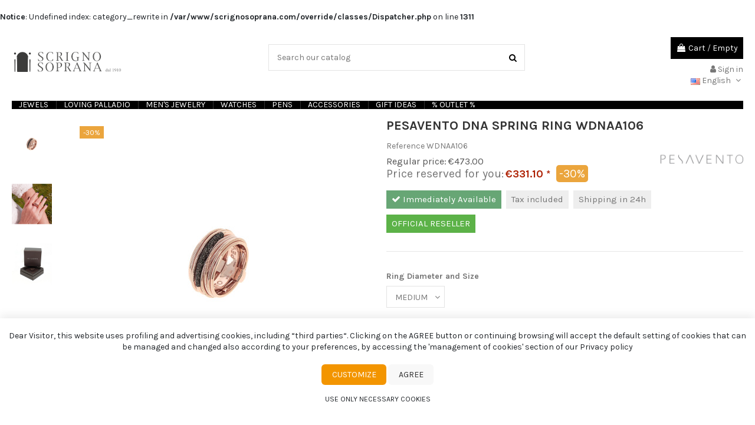

--- FILE ---
content_type: text/html; charset=utf-8
request_url: https://www.scrignosoprana.com/en/jewelry-by-type/jewellery-in-silver/pesavento-dna-spring-ring-wdnaa106.html
body_size: 142188
content:
<br />
<b>Notice</b>:  Undefined index: category_rewrite in <b>/var/www/scrignosoprana.com/override/classes/Dispatcher.php</b> on line <b>1311</b><br />
<!-- begin catalog/product.tpl -->
 


<!doctype html>
<html lang="en">

<head>
    
        
  <meta charset="utf-8">


  <meta http-equiv="x-ua-compatible" content="ie=edge">
  <meta name="google-site-verification" content="lkoWAzI-12_T0ZsCgxpGQq--rPz7H2r7k6UYWsKf6HA" />



  


  


  <title>Pesavento DNA SPRING ring WDNAA106- WDNAA106</title>
  
    
  
  
    
<!-- begin /var/www/scrignosoprana.com/modules/wbl_cookiebar/views/templates/hook/cookiebar_script.tpl -->
<script type="text/javascript" defer>

    // Initialize dataLayer
    window.dataLayer = window.dataLayer || [];

    if (typeof gtag === 'undefined') {
        function gtag() {
            dataLayer.push(arguments);
        }

        window.gtag = window.gtag || gtag;
    }

    // Default consents
    const gtagConsents = {
        ad_storage: 'denied',
        analytics_storage: 'denied',
        functional_storage: 'denied',
        personalization_storage: 'denied',
        security_storage: 'denied'
    };

    // Push default consents into dataLayer before everything else
    gtag('consent', 'default', gtagConsents);

    window.$theme = window.$theme || {};

    window.$theme = {
        cookiebar: {
            'position': 'bottom',
            'cookiebar_tpl': `
<!-- begin /var/www/scrignosoprana.com/modules/wbl_cookiebar/views/templates/hook/cookiebar/bootstrap.tpl -->
<div class="tm-cookie-banner section-xsmall position-fixed bg-default position-bottom ">
    <div class="container-fluid">
        <div class="cookiebar-message text-center margin-bottom">
            Dear Visitor, this website uses profiling and advertising cookies, including “third parties“. Clicking on the AGREE button or continuing browsing will accept the default setting of cookies that can be managed and changed also according to your preferences, by accessing the 'management of cookies' section of our Privacy policy

        </div>

        <div class="cookiebar-buttons text-center margin-bottom-small">
            <button type="button" class="js-custom btn btn-primary"
                    data-cookiebanner-toggle="[cookie-modal]">Customize</button>
            <button type="button" class="js-accept btn btn-secondary"
                    data-cookiebanner-update>Agree</button>
        </div>

        <div class="cookiebar-button-reject margin-bottom-small text-center">
            <button type="button" class="js-reject btn btn-sm btn-text"
                    data-cookiebanner-update>Use only necessary cookies</button>
        </div>
    </div>
</div>
<!-- end /var/www/scrignosoprana.com/modules/wbl_cookiebar/views/templates/hook/cookiebar/bootstrap.tpl -->
`,
            'modal_tpl': `
<!-- begin /var/www/scrignosoprana.com/modules/wbl_cookiebar/views/templates/hook/modal/bootstrap.tpl -->
<div id="tm-cookie-banner-custom-modal" style="display: none;" cookie-modal >
    <div class="modal-overlay" data-cookiebanner-toggle="[cookie-modal]"></div>
    <div class="modal-dialog padding-small border-rounded">
        <div class="scrollable-section overflow-auto">
            <div class="modal-header">
                <h3 class="modal-title margin-bottom">Tracking preferences</h3>
                <p class="modal-description margin-remove">The following panel allows you to customize your consent preferences for any tracking technology used to help us achieve the features and activities described below.</p>
            </div>
            <div class="modal-body">
                <table class="table table-divider">
                    <tbody>
                                                                    <tr>
                            <td>
                                <div class="cursor-pointer" data-cookiebanner-toggle="> .toggable">
                                    Strictly necessary
                                    <div class="toggable text-muted text-sm margin-small" style="display: none;">
                                        These trackers are used for activities that are strictly necessary to operate or deliver the service you requested from us and, therefore, do not require you to consent.
                                    </div>
                                </div>
                            </td>
                            <td>
                                <div class="text-right">
                                    <label class="switch">
                                        <input class="uk-checkbox custom-field" name="required" type="checkbox" value="1" checked disabled >
                                        <span class="slider"></span>
                                    </label>
                                </div>
                            </td>
                        </tr>
                                                                                            <tr>
                            <td>
                                <div class="cursor-pointer" data-cookiebanner-toggle="> .toggable">
                                    Targeting and Advertising
                                    <div class="toggable text-muted text-sm margin-small" style="display: none;">
                                        These trackers help us to deliver personalized marketing content to you based on your behavior and to operate, serve and track ads.
                                    </div>
                                </div>
                            </td>
                            <td>
                                <div class="text-right">
                                    <label class="switch">
                                        <input class="uk-checkbox custom-field" name="ad_storage" type="checkbox" value="1"  >
                                        <span class="slider"></span>
                                    </label>
                                </div>
                            </td>
                        </tr>
                                                                                            <tr>
                            <td>
                                <div class="cursor-pointer" data-cookiebanner-toggle="> .toggable">
                                    Measurement
                                    <div class="toggable text-muted text-sm margin-small" style="display: none;">
                                        These trackers help us to measure traffic and analyze your behavior with the goal of improving our service.
                                    </div>
                                </div>
                            </td>
                            <td>
                                <div class="text-right">
                                    <label class="switch">
                                        <input class="uk-checkbox custom-field" name="analytics_storage" type="checkbox" value="1"  >
                                        <span class="slider"></span>
                                    </label>
                                </div>
                            </td>
                        </tr>
                                                                                                                                                                                                    </tbody>
                </table>
            </div>
        </div>
        <div class="modal-footer">
            <div class="text-right">
                <button class="btn btn-primary" data-cookiebanner-toggle="[cookie-modal]" type="button">
                    Cancel</button>
                <button class="btn btn-secondary js-custom-accept" type="button" data-cookiebanner-update>
                    Save and continue
                </button>
            </div>
        </div>
    </div>
</div>

<!-- end /var/www/scrignosoprana.com/modules/wbl_cookiebar/views/templates/hook/modal/bootstrap.tpl -->
`,
            'gtm_custom_event': 'consent_ready',
        },
        gtm: {
            'gtm_code': '',
            'gtm_ext_module': '1',
            'gtm_custom_event': 'consent_ready'
        }
    }

    document.addEventListener("DOMContentLoaded", () => {
        const $load = window.$load || [];
        const $theme = window.$theme;

        function load(stack, config) {
            // stack.shift() becomes the callable, we pass the config and the following function
            stack.length && stack.shift()(
                config, () => load(stack, config)
            )
        }

        load($load, $theme);
    });
</script>
<script src="/modules/wbl_cookiebar/views/js/cookiebar.min.js" defer></script>

<!-- end /var/www/scrignosoprana.com/modules/wbl_cookiebar/views/templates/hook/cookiebar_script.tpl -->

<!-- begin /var/www/scrignosoprana.com/modules/cdc_googletagmanager/views/templates/hook/gtm_tag.tpl -->
<script data-keepinline="true">
    var ajaxGetProductUrl = '//www.scrignosoprana.com/en/module/cdc_googletagmanager/async';
    var ajaxShippingEvent = 1;
    var ajaxPaymentEvent = 1;

/* datalayer */
dataLayer = window.dataLayer || [];
    let cdcDatalayer = {"pageCategory":"product","event":"view_item","ecommerce":{"currency":"EUR","items":[{"item_name":"Pesavento DNA SPRING ring WDNAA106","item_id":"1460","price":"331.1","price_tax_exc":"271.39","item_brand":"Pesavento - art expressions","item_category":"Jewelry by Type","item_category2":"Jewellery in Silver","quantity":1}]}};
    dataLayer.push(cdcDatalayer);

/* call to GTM Tag */
(function(w,d,s,l,i){w[l]=w[l]||[];w[l].push({'gtm.start':
new Date().getTime(),event:'gtm.js'});var f=d.getElementsByTagName(s)[0],
j=d.createElement(s),dl=l!='dataLayer'?'&l='+l:'';j.async=true;j.src=
'https://www.googletagmanager.com/gtm.js?id='+i+dl;f.parentNode.insertBefore(j,f);
})(window,document,'script','dataLayer','GTM-MLLHRWW');

/* async call to avoid cache system for dynamic data */
dataLayer.push({
  'event': 'datalayer_ready'
});
</script>
<!-- end /var/www/scrignosoprana.com/modules/cdc_googletagmanager/views/templates/hook/gtm_tag.tpl -->

  
  <meta name="description" content="Pesavento DNA SPRING ring WDNAA106, The DNA collection is the result of a complex know-how, thanks to which it is possible to weave a 925 silver chain with organic micro fiber, spiral-shaped.The spe">
  <meta name="keywords" content="pesavento dna spring ring wdnaa106, wdnaa106, pesavento - art expressions, pesavento, dna, jewelry, rings, jewellery in silver">
    
      <link rel="canonical" href="https://www.scrignosoprana.com/en/jewelry-by-type/jewellery-in-silver/pesavento-dna-spring-ring-wdnaa106.html">
    

  
          <link rel="alternate" href="https://www.scrignosoprana.com/it/gioielli-per-tipologia/gioielli-in-argento/pesavento-dna-spring-anello-wdnaa106.html" hreflang="it">
            <link rel="alternate" href="https://www.scrignosoprana.com/it/gioielli-per-tipologia/gioielli-in-argento/pesavento-dna-spring-anello-wdnaa106.html" hreflang="x-default">
                <link rel="alternate" href="https://www.scrignosoprana.com/en/jewelry-by-type/jewellery-in-silver/pesavento-dna-spring-ring-wdnaa106.html" hreflang="en-gb">
                <link rel="alternate" href="https://www.scrignosoprana.com/de/juwelen-nach-typ/schmuck-aus-silber/pesavento-dna-spring-ring-wdnaa106.html" hreflang="de-de">
                <link rel="alternate" href="https://www.scrignosoprana.com/ru/yuvelirnye-izdeliya-ot-tipa/yuvelirnye-izdeliya-v-serebre/pesavento-dna-spring-kol-co-wdnaa106.html" hreflang="ru-ru">
            

  
    <script type="application/ld+json">
  {
    "@context": "https://schema.org",
    "@id": "#store-organization",
    "@type": "Organization",
    "name" : "Scrigno Soprana",
    "url" : "https://www.scrignosoprana.com/en/",
  
      "logo": {
        "@type": "ImageObject",
        "url":"https://www.scrignosoprana.com/img/logo-1694811050.jpg"
      }
      }
</script>

<script type="application/ld+json">
  {
    "@context": "https://schema.org",
    "@type": "WebPage",
    "isPartOf": {
      "@type": "WebSite",
      "url":  "https://www.scrignosoprana.com/en/",
      "name": "Scrigno Soprana"
    },
    "name": "Pesavento DNA SPRING ring WDNAA106- WDNAA106",
    "url":  "https://www.scrignosoprana.com/en/jewelry-by-type/jewellery-in-silver/pesavento-dna-spring-ring-wdnaa106.html"
  }
</script>




  

  
        <script type="application/ld+json">
  {
    "@context": "https://schema.org/",
    "@type": "Product",
    "@id": "#product-snippet-id",
    "name": "Pesavento DNA SPRING ring WDNAA106",
    "description": "Pesavento DNA SPRING ring WDNAA106, The DNA collection is the result of a complex know-how, thanks to which it is possible to weave a 925 silver chain with organic micro fiber, spiral-shaped.The spe",
    "category": "Jewellery in Silver",
    "image" :"https://www.scrignosoprana.com/2758-home_default/pesavento-dna-spring-ring-wdnaa106.jpg",    "sku": "WDNAA106",
    "mpn": "WDNAA106"
        ,
    "brand": {
      "@type": "Brand",
      "name": "Pesavento - art expressions"
    }
            ,
    "weight": {
        "@context": "https://schema.org",
        "@type": "QuantitativeValue",
        "value": "1.200000",
        "unitCode": "kg"
    }
        ,
    "offers": {
      "@type": "Offer",
      "priceCurrency": "EUR",
      "name": "Pesavento DNA SPRING ring WDNAA106",
      "price": "331.1",
      "url": "https://www.scrignosoprana.com/en/jewelry-by-type/jewellery-in-silver/pesavento-dna-spring-ring-wdnaa106.html#/77-ring_diameter_and_size-medium",
      "priceValidUntil": "2026-02-05",
              "image": ["https://www.scrignosoprana.com/2758-thickbox_default/pesavento-dna-spring-ring-wdnaa106.jpg","https://www.scrignosoprana.com/20244-thickbox_default/pesavento-dna-spring-ring-wdnaa106.jpg","https://www.scrignosoprana.com/6570-thickbox_default/pesavento-dna-spring-ring-wdnaa106.jpg"],
            "sku": "WDNAA106",
      "mpn": "WDNAA106",
                    "availability": "https://schema.org/InStock",
      "seller": {
        "@type": "Organization",
        "name": "Scrigno Soprana"
      }
    }
      }
</script>


  
    
  



    <meta property="og:type" content="product">
    <meta property="og:url" content="https://www.scrignosoprana.com/en/jewelry-by-type/jewellery-in-silver/pesavento-dna-spring-ring-wdnaa106.html">
    <meta property="og:title" content="Pesavento DNA SPRING ring WDNAA106- WDNAA106">
    <meta property="og:site_name" content="Scrigno Soprana">
    <meta property="og:description" content="Pesavento DNA SPRING ring WDNAA106, The DNA collection is the result of a complex know-how, thanks to which it is possible to weave a 925 silver chain with organic micro fiber, spiral-shaped.The spe">
            <meta property="og:image" content="https://www.scrignosoprana.com/2758-thickbox_default/pesavento-dna-spring-ring-wdnaa106.jpg">
        <meta property="og:image:width" content="1100">
        <meta property="og:image:height" content="1422">
    




      <meta name="viewport" content="initial-scale=1,user-scalable=no,maximum-scale=1,width=device-width">
  




  <link rel="icon" type="image/vnd.microsoft.icon" href="https://www.scrignosoprana.com/img/favicon.ico?1694811079">
  <link rel="shortcut icon" type="image/x-icon" href="https://www.scrignosoprana.com/img/favicon.ico?1694811079">
    




    <link rel="stylesheet" href="https://www.scrignosoprana.com/modules/wbl_cookiebar/views/css/front.css" type="text/css" media="all">
  <link rel="stylesheet" href="https://www.scrignosoprana.com/themes/warehouse/assets/css/theme.css" type="text/css" media="all">
  <link rel="stylesheet" href="https://www.scrignosoprana.com/modules/paypal/views/css/paypal_fo.css" type="text/css" media="all">
  <link rel="stylesheet" href="https://www.scrignosoprana.com/modules/iqitcountdown/views/css/front.css" type="text/css" media="all">
  <link rel="stylesheet" href="https://www.scrignosoprana.com/modules/revsliderprestashop/public/assets/css/rs6.css" type="text/css" media="all">
  <link rel="stylesheet" href="https://www.scrignosoprana.com/themes/warehouse/modules/productcomments/views/css/productcomments.css" type="text/css" media="all">
  <link rel="stylesheet" href="https://www.scrignosoprana.com/js/jquery/plugins/fancybox/jquery.fancybox.css" type="text/css" media="all">
  <link rel="stylesheet" href="https://www.scrignosoprana.com/themes/warehouse/modules/ph_simpleblog/views/css/ph_simpleblog-17.css" type="text/css" media="all">
  <link rel="stylesheet" href="https://www.scrignosoprana.com/modules/ph_simpleblog/css/custom.css" type="text/css" media="all">
  <link rel="stylesheet" href="https://www.scrignosoprana.com/modules/iqitsociallogin/views/css/front.css" type="text/css" media="all">
  <link rel="stylesheet" href="https://www.scrignosoprana.com/modules/iqitelementor/views/css/frontend.min.css" type="text/css" media="all">
  <link rel="stylesheet" href="https://www.scrignosoprana.com/modules/iqitmegamenu/views/css/front.css" type="text/css" media="all">
  <link rel="stylesheet" href="https://www.scrignosoprana.com/modules/iqitpopup/views/css/front.css" type="text/css" media="all">
  <link rel="stylesheet" href="https://www.scrignosoprana.com/modules/iqitpopup/views/css/custom_s_1.css" type="text/css" media="all">
  <link rel="stylesheet" href="https://www.scrignosoprana.com/modules/iqitsizecharts/views/css/front.css" type="text/css" media="all">
  <link rel="stylesheet" href="https://www.scrignosoprana.com/modules/iqitthemeeditor/views/css/custom_s_1.css" type="text/css" media="all">
  <link rel="stylesheet" href="https://www.scrignosoprana.com/modules/iqitwishlist/views/css/front.css" type="text/css" media="all">
  <link rel="stylesheet" href="https://www.scrignosoprana.com/modules/iqitextendedproduct/views/css/front.css" type="text/css" media="all">
  <link rel="stylesheet" href="https://www.scrignosoprana.com/modules/iqitmegamenu/views/css/iqitmegamenu_s_1.css" type="text/css" media="all">
  <link rel="stylesheet" href="https://www.scrignosoprana.com/themes/scrigno/assets/css/font-awesome/css/font-awesome.css" type="text/css" media="all">
  <link rel="stylesheet" href="https://www.scrignosoprana.com/themes/scrigno/assets/css/custom.css" type="text/css" media="all">




<link rel="preload" as="font"
      href="/themes/scrigno/assets/css/font-awesome/fonts/fontawesome-webfont.woff?v=4.7.0"
      type="font/woff" crossorigin="anonymous">
<link rel="preload" as="font"
      href="/themes/scrigno/assets/css/font-awesome/fonts/fontawesome-webfont.woff2?v=4.7.0"
      type="font/woff2" crossorigin="anonymous">


<link  rel="preload stylesheet"  as="style" href="/themes/scrigno/assets/css/font-awesome/css/font-awesome-preload.css"
       type="text/css" crossorigin="anonymous">





  

  <script>
        var elementorFrontendConfig = {"isEditMode":"","stretchedSectionContainer":"","instagramToken":"","is_rtl":false,"ajax_csfr_token_url":"https:\/\/www.scrignosoprana.com\/en\/module\/iqitelementor\/Actions?process=handleCsfrToken&ajax=1"};
        var iqitTheme = {"rm_sticky":"0","rm_breakpoint":0,"op_preloader":"0","cart_style":"floating","cart_confirmation":"modal","h_layout":"1","f_fixed":"","f_layout":"2","h_absolute":"0","h_sticky":"menu","hw_width":"inherit","hm_submenu_width":"fullwidth-background","h_search_type":"full","pl_lazyload":true,"pl_infinity":false,"pl_rollover":true,"pl_crsl_autoplay":false,"pl_slider_ld":5,"pl_slider_d":4,"pl_slider_t":3,"pl_slider_p":2,"pp_thumbs":"left","pp_zoom":"inner","pp_image_layout":"carousel","pp_tabs":"tabh","pl_grid_qty":false};
        var iqitcountdown_days = "d.";
        var iqitextendedproduct = {"speed":"70"};
        var iqitfdc_from = 0;
        var iqitmegamenu = {"sticky":"false","containerSelector":"#wrapper > .container"};
        var iqitpopup = {"time":10,"name":"iqitpopup_38505","delay":2500};
        var iqitwishlist = {"nbProducts":0};
        var prestashop = {"cart":{"products":[],"totals":{"total":{"type":"total","label":"Total","amount":0,"value":"\u20ac0.00"},"total_including_tax":{"type":"total","label":"Total (tax incl.)","amount":0,"value":"\u20ac0.00"},"total_excluding_tax":{"type":"total","label":"Total (tax excl.)","amount":0,"value":"\u20ac0.00"}},"subtotals":{"products":{"type":"products","label":"Subtotal","amount":0,"value":"\u20ac0.00"},"discounts":null,"shipping":{"type":"shipping","label":"Shipping","amount":0,"value":""},"tax":{"type":"tax","label":"Included taxes","amount":0,"value":"\u20ac0.00"}},"products_count":0,"summary_string":"0 items","vouchers":{"allowed":1,"added":[]},"discounts":[],"minimalPurchase":0,"minimalPurchaseRequired":""},"currency":{"id":1,"name":"Euro","iso_code":"EUR","iso_code_num":"978","sign":"\u20ac"},"customer":{"lastname":null,"firstname":null,"email":null,"birthday":null,"newsletter":null,"newsletter_date_add":null,"optin":null,"website":null,"company":null,"siret":null,"ape":null,"is_logged":false,"gender":{"type":null,"name":null},"addresses":[]},"language":{"name":"English (English)","iso_code":"en","locale":"en-US","language_code":"en-gb","is_rtl":"0","date_format_lite":"m\/d\/Y","date_format_full":"m\/d\/Y H:i:s","id":2},"page":{"title":"","canonical":"https:\/\/www.scrignosoprana.com\/en\/jewelry-by-type\/jewellery-in-silver\/pesavento-dna-spring-ring-wdnaa106.html","meta":{"title":"Pesavento DNA SPRING ring WDNAA106- WDNAA106","description":"Pesavento DNA SPRING ring WDNAA106, The DNA collection is the result of a complex know-how, thanks to which it is possible to weave a 925 silver chain with organic micro fiber, spiral-shaped.The spe","keywords":"pesavento dna spring ring wdnaa106, wdnaa106, pesavento - art expressions, pesavento, dna, jewelry, rings, jewellery in silver","robots":"index"},"page_name":"product","body_classes":{"lang-en":true,"lang-rtl":false,"country-IT":true,"currency-EUR":true,"layout-full-width":true,"page-product":true,"tax-display-enabled":true,"product-id-1460":true,"product-Pesavento DNA SPRING ring WDNAA106":true,"product-id-category-1345":true,"product-id-manufacturer-17":true,"product-id-supplier-0":true,"product-available-for-order":true},"admin_notifications":[]},"shop":{"name":"Scrigno Soprana","logo":"https:\/\/www.scrignosoprana.com\/img\/logo-1694811050.jpg","stores_icon":"https:\/\/www.scrignosoprana.com\/img\/logo_stores.png","favicon":"https:\/\/www.scrignosoprana.com\/img\/favicon.ico"},"urls":{"base_url":"https:\/\/www.scrignosoprana.com\/","current_url":"https:\/\/www.scrignosoprana.com\/en\/jewelry-by-type\/jewellery-in-silver\/pesavento-dna-spring-ring-wdnaa106.html","shop_domain_url":"https:\/\/www.scrignosoprana.com","img_ps_url":"https:\/\/www.scrignosoprana.com\/img\/","img_cat_url":"https:\/\/www.scrignosoprana.com\/img\/c\/","img_lang_url":"https:\/\/www.scrignosoprana.com\/img\/l\/","img_prod_url":"https:\/\/www.scrignosoprana.com\/img\/p\/","img_manu_url":"https:\/\/www.scrignosoprana.com\/img\/m\/","img_sup_url":"https:\/\/www.scrignosoprana.com\/img\/su\/","img_ship_url":"https:\/\/www.scrignosoprana.com\/img\/s\/","img_store_url":"https:\/\/www.scrignosoprana.com\/img\/st\/","img_col_url":"https:\/\/www.scrignosoprana.com\/img\/co\/","img_url":"https:\/\/www.scrignosoprana.com\/themes\/scrigno\/assets\/img\/","css_url":"https:\/\/www.scrignosoprana.com\/themes\/scrigno\/assets\/css\/","js_url":"https:\/\/www.scrignosoprana.com\/themes\/scrigno\/assets\/js\/","pic_url":"https:\/\/www.scrignosoprana.com\/upload\/","pages":{"address":"https:\/\/www.scrignosoprana.com\/en\/address","addresses":"https:\/\/www.scrignosoprana.com\/en\/addresses","authentication":"https:\/\/www.scrignosoprana.com\/en\/login","cart":"https:\/\/www.scrignosoprana.com\/en\/cart","category":"https:\/\/www.scrignosoprana.com\/en\/index.php?controller=category","cms":"https:\/\/www.scrignosoprana.com\/en\/index.php?controller=cms","contact":"https:\/\/www.scrignosoprana.com\/en\/contact-us","discount":"https:\/\/www.scrignosoprana.com\/en\/discount","guest_tracking":"https:\/\/www.scrignosoprana.com\/en\/guest-tracking","history":"https:\/\/www.scrignosoprana.com\/en\/order-history","identity":"https:\/\/www.scrignosoprana.com\/en\/identity","index":"https:\/\/www.scrignosoprana.com\/en\/","my_account":"https:\/\/www.scrignosoprana.com\/en\/my-account","order_confirmation":"https:\/\/www.scrignosoprana.com\/en\/order-confirmation","order_detail":"https:\/\/www.scrignosoprana.com\/en\/index.php?controller=order-detail","order_follow":"https:\/\/www.scrignosoprana.com\/en\/order-follow","order":"https:\/\/www.scrignosoprana.com\/en\/order","order_return":"https:\/\/www.scrignosoprana.com\/en\/index.php?controller=order-return","order_slip":"https:\/\/www.scrignosoprana.com\/en\/credit-slip","pagenotfound":"https:\/\/www.scrignosoprana.com\/en\/page-not-found","password":"https:\/\/www.scrignosoprana.com\/en\/password-recovery","pdf_invoice":"https:\/\/www.scrignosoprana.com\/en\/index.php?controller=pdf-invoice","pdf_order_return":"https:\/\/www.scrignosoprana.com\/en\/index.php?controller=pdf-order-return","pdf_order_slip":"https:\/\/www.scrignosoprana.com\/en\/index.php?controller=pdf-order-slip","prices_drop":"https:\/\/www.scrignosoprana.com\/en\/prices-drop","product":"https:\/\/www.scrignosoprana.com\/en\/index.php?controller=product","search":"https:\/\/www.scrignosoprana.com\/en\/search","sitemap":"https:\/\/www.scrignosoprana.com\/en\/Sitemap","stores":"https:\/\/www.scrignosoprana.com\/en\/stores","supplier":"https:\/\/www.scrignosoprana.com\/en\/supplier","register":"https:\/\/www.scrignosoprana.com\/en\/login?create_account=1","order_login":"https:\/\/www.scrignosoprana.com\/en\/order?login=1"},"alternative_langs":{"it":"https:\/\/www.scrignosoprana.com\/it\/gioielli-per-tipologia\/gioielli-in-argento\/pesavento-dna-spring-anello-wdnaa106.html","en-gb":"https:\/\/www.scrignosoprana.com\/en\/jewelry-by-type\/jewellery-in-silver\/pesavento-dna-spring-ring-wdnaa106.html","de-de":"https:\/\/www.scrignosoprana.com\/de\/juwelen-nach-typ\/schmuck-aus-silber\/pesavento-dna-spring-ring-wdnaa106.html","ru-ru":"https:\/\/www.scrignosoprana.com\/ru\/yuvelirnye-izdeliya-ot-tipa\/yuvelirnye-izdeliya-v-serebre\/pesavento-dna-spring-kol-co-wdnaa106.html"},"theme_assets":"\/themes\/scrigno\/assets\/","actions":{"logout":"https:\/\/www.scrignosoprana.com\/en\/?mylogout="},"no_picture_image":{"bySize":{"small_default":{"url":"https:\/\/www.scrignosoprana.com\/img\/p\/en-default-small_default.jpg","width":98,"height":127},"cart_default":{"url":"https:\/\/www.scrignosoprana.com\/img\/p\/en-default-cart_default.jpg","width":125,"height":162},"home_default":{"url":"https:\/\/www.scrignosoprana.com\/img\/p\/en-default-home_default.jpg","width":236,"height":305},"large_default":{"url":"https:\/\/www.scrignosoprana.com\/img\/p\/en-default-large_default.jpg","width":381,"height":492},"medium_default":{"url":"https:\/\/www.scrignosoprana.com\/img\/p\/en-default-medium_default.jpg","width":452,"height":584},"thickbox_default":{"url":"https:\/\/www.scrignosoprana.com\/img\/p\/en-default-thickbox_default.jpg","width":1100,"height":1422}},"small":{"url":"https:\/\/www.scrignosoprana.com\/img\/p\/en-default-small_default.jpg","width":98,"height":127},"medium":{"url":"https:\/\/www.scrignosoprana.com\/img\/p\/en-default-large_default.jpg","width":381,"height":492},"large":{"url":"https:\/\/www.scrignosoprana.com\/img\/p\/en-default-thickbox_default.jpg","width":1100,"height":1422},"legend":""}},"configuration":{"display_taxes_label":true,"display_prices_tax_incl":true,"is_catalog":false,"show_prices":true,"opt_in":{"partner":true},"quantity_discount":{"type":"discount","label":"Unit discount"},"voucher_enabled":1,"return_enabled":1},"field_required":[],"breadcrumb":{"links":[{"title":"Home","url":"https:\/\/www.scrignosoprana.com\/en\/"}],"count":1},"link":{"protocol_link":"https:\/\/","protocol_content":"https:\/\/","request_uri":"\/en\/jewelry-by-type\/jewellery-in-silver\/pesavento-dna-spring-ring-wdnaa106.html"},"time":1768965164,"static_token":"0b47631fca415f08720d76211c2cb7b5","token":"48f74a28c6463b3dcea6886eccff4f51","debug":true};
        var psemailsubscription_subscription = "https:\/\/www.scrignosoprana.com\/en\/module\/ps_emailsubscription\/subscription";
      </script>



  <meta name="google-site-verification" content="LKVZ79gwmkAOoaMFiEMgsLqXwj8cSF5GfEeHOmnMpWI" />
<!-- begin /var/www/scrignosoprana.com/modules/doofinder/views/templates/front/scriptV9.tpl -->
<!-- START OF DOOFINDER SCRIPT -->
  <script>
    const dfLayerOptions = {
      installationId: "d771b7bc-783e-40c9-91e4-c7a3d372ea21",
      zone: "eu1",
      language: "en-gb",
      currency: "EUR"
    };
    (function (l, a, y, e, r, s) {
      r = l.createElement(a); r.onload = e; r.async = 1; r.src = y;
      s = l.getElementsByTagName(a)[0]; s.parentNode.insertBefore(r, s);
    })(document, 'script', 'https://cdn.doofinder.com/livelayer/1/js/loader.min.js', function () {
      doofinderLoader.load(dfLayerOptions);
    });

    document.addEventListener('doofinder.cart.add', function(event) {

      const checkIfCartItemHasVariation = (cartObject) => {
        return (cartObject.item_id === cartObject.grouping_id) ? false : true;
      }

      /**
      * Returns only ID from string
      */
      const sanitizeVariationID = (variationID) => {
        return variationID.replace(/\D/g, "")
      }

      doofinderManageCart({
        cartURL          : "https://www.scrignosoprana.com/en/cart",  //required for prestashop 1.7, in previous versions it will be empty.
        cartToken        : "0b47631fca415f08720d76211c2cb7b5",
        productID        : checkIfCartItemHasVariation(event.detail) ? event.detail.grouping_id : event.detail.item_id,
        customizationID  : checkIfCartItemHasVariation(event.detail) ? sanitizeVariationID(event.detail.item_id) : 0,   // If there are no combinations, the value will be 0
        cuantity         : event.detail.amount,
      });
    });
  </script>
<!-- END OF DOOFINDER SCRIPT -->

<!-- end /var/www/scrignosoprana.com/modules/doofinder/views/templates/front/scriptV9.tpl -->

<!-- begin module:paypal/views/templates/front/prefetch.tpl -->
<!-- begin /var/www/scrignosoprana.com/modules/paypal/views/templates/front/prefetch.tpl -->

<!-- end /var/www/scrignosoprana.com/modules/paypal/views/templates/front/prefetch.tpl -->
<!-- end module:paypal/views/templates/front/prefetch.tpl -->



    
            <meta property="product:pretax_price:amount" content="271.393443">
        <meta property="product:pretax_price:currency" content="EUR">
        <meta property="product:price:amount" content="331.1">
        <meta property="product:price:currency" content="EUR">
                <meta property="product:weight:value" content="1.200000">
        <meta property="product:weight:units" content="kg">
    
    

        
</head>

<body id="product" class="lang-en country-it currency-eur layout-full-width page-product tax-display-enabled product-id-1460 product-pesavento-dna-spring-ring-wdnaa106 product-id-category-1345 product-id-manufacturer-17 product-id-supplier-0 product-available-for-order body-desktop-header-style-w-1">


    




    
<!-- begin /var/www/scrignosoprana.com/modules/cdc_googletagmanager/views/templates/hook/gtm_tag_noscript.tpl -->
<!-- Google Tag Manager (noscript) -->
<noscript><iframe src="https://www.googletagmanager.com/ns.html?id=GTM-MLLHRWW"
height="0" width="0" style="display:none;visibility:hidden"></iframe></noscript>
<!-- End Google Tag Manager (noscript) -->

<!-- end /var/www/scrignosoprana.com/modules/cdc_googletagmanager/views/templates/hook/gtm_tag_noscript.tpl -->



<main id="main-page-content"  >
    
            

    <header id="header" class="desktop-header-style-w-1">
        
            
  <div class="header-banner">
    
<!-- begin module:iqithtmlandbanners/views/templates/hook/iqithtmlandbanners.tpl -->
<!-- begin /var/www/scrignosoprana.com/modules/iqithtmlandbanners/views/templates/hook/iqithtmlandbanners.tpl -->

      <!-- begin /var/www/scrignosoprana.com/modules/iqithtmlandbanners/views/templates/hook/_partials/html.tpl -->


<!-- end /var/www/scrignosoprana.com/modules/iqithtmlandbanners/views/templates/hook/_partials/html.tpl -->  
<!-- end /var/www/scrignosoprana.com/modules/iqithtmlandbanners/views/templates/hook/iqithtmlandbanners.tpl -->
<!-- end module:iqithtmlandbanners/views/templates/hook/iqithtmlandbanners.tpl -->

  </div>



<div id="desktop-header" class="desktop-header-style-1">
    
            
<div class="header-top">
    <div id="desktop-header-container" class="container">
        <div class="row align-items-center">
                            <div class="col col-auto col-header-left">
                    <div id="desktop_logo">
                        
  <a href="https://www.scrignosoprana.com/en/">
    <img class="logo img-fluid"
         src="https://www.scrignosoprana.com/img/logo-1694811050.jpg"
                  alt="Scrigno Soprana"
         width="188"
         height="40"
    >
  </a>

                    </div>
                    
                </div>
                <div class="col col-header-center">
                                        
<!-- begin module:iqitsearch/views/templates/hook/iqitsearch.tpl -->
<!-- begin /var/www/scrignosoprana.com/modules/iqitsearch/views/templates/hook/iqitsearch.tpl --><!-- Block search module TOP -->
<!-- begin /var/www/scrignosoprana.com/modules/iqitsearch/views/templates/hook/search-bar.tpl -->

<!-- Block search module TOP -->
<div id="search_widget" class="search-widget" data-search-controller-url="https://www.scrignosoprana.com/en/module/iqitsearch/searchiqit">
    <form method="get" action="https://www.scrignosoprana.com/en/module/iqitsearch/searchiqit">
        <div class="input-group">
            <input type="text" name="s" value="" data-all-text="Show all results"
                   data-blog-text="Blog post"
                   data-product-text="Product"
                   data-brands-text="Brand"
                   autocomplete="off" autocorrect="off" autocapitalize="off" spellcheck="false"
                   placeholder="Search our catalog" class="form-control form-search-control" />
            <button type="submit" class="search-btn">
                <i class="fa fa-search"></i>
            </button>
        </div>
    </form>
</div>
<!-- /Block search module TOP -->

<!-- end /var/www/scrignosoprana.com/modules/iqitsearch/views/templates/hook/search-bar.tpl --><!-- /Block search module TOP -->

<!-- end /var/www/scrignosoprana.com/modules/iqitsearch/views/templates/hook/iqitsearch.tpl -->
<!-- end module:iqitsearch/views/templates/hook/iqitsearch.tpl -->

                    
                </div>
                        <div class="col col-auto col-header-right text-right">
                                    
                                            <!-- begin /var/www/scrignosoprana.com/themes/warehouse/modules/ps_shoppingcart/ps_shoppingcart-default.tpl --><div id="ps-shoppingcart-wrapper">
    <div id="ps-shoppingcart"
         class="header-cart-default ps-shoppingcart dropdown">
        <!-- begin /var/www/scrignosoprana.com/themes/warehouse/modules/ps_shoppingcart/ps_shoppingcart.tpl --> <div id="blockcart" class="blockcart cart-preview"
         data-refresh-url="//www.scrignosoprana.com/en/module/ps_shoppingcart/ajax">
        <a id="cart-toogle" class="cart-toogle header-btn header-cart-btn" data-toggle="dropdown" data-display="static">
            <i class="fa fa-shopping-bag fa-fw icon" aria-hidden="true"><span class="cart-products-count-btn  d-none">0</span></i>
            <span class="info-wrapper">
            <span class="title">Cart</span>
            <span class="cart-toggle-details">
            <span class="text-faded cart-separator"> / </span>
                            Empty
                        </span>
            </span>
        </a>
        <!-- begin /var/www/scrignosoprana.com/themes/warehouse/modules/ps_shoppingcart/ps_shoppingcart-content.tpl --><div id="_desktop_blockcart-content" class="dropdown-menu-custom dropdown-menu">
    <div id="blockcart-content" class="blockcart-content" >
        <div class="cart-title">
            <span class="modal-title">Your cart</span>
            <button type="button" id="js-cart-close" class="close">
                <span>×</span>
            </button>
            <hr>
        </div>
                    <span class="no-items">There are no more items in your cart</span>
            </div>
</div><!-- end /var/www/scrignosoprana.com/themes/warehouse/modules/ps_shoppingcart/ps_shoppingcart-content.tpl --> </div>




<!-- end /var/www/scrignosoprana.com/themes/warehouse/modules/ps_shoppingcart/ps_shoppingcart.tpl -->    </div>
</div>

<!-- end /var/www/scrignosoprana.com/themes/warehouse/modules/ps_shoppingcart/ps_shoppingcart-default.tpl -->                                        
                
                
<!-- begin module:ps_customersignin/ps_customersignin.tpl -->
<!-- begin /var/www/scrignosoprana.com/themes/warehouse/modules/ps_customersignin/ps_customersignin.tpl --><div id="user_info">
            <a
                href="https://www.scrignosoprana.com/en/my-account"
                title="Log in to your customer account"
                rel="nofollow"
        ><i class="fa fa-user" aria-hidden="true"></i>
            <span>Sign in</span>
        </a>
    </div>
<!-- end /var/www/scrignosoprana.com/themes/warehouse/modules/ps_customersignin/ps_customersignin.tpl -->
<!-- end module:ps_customersignin/ps_customersignin.tpl -->

                
<!-- begin module:ps_languageselector/ps_languageselector.tpl -->
<!-- begin /var/www/scrignosoprana.com/themes/warehouse/modules/ps_languageselector/ps_languageselector.tpl -->


<div id="language_selector" class="d-inline-block">
    <div class="language-selector-wrapper d-inline-block">
        <div class="language-selector dropdown js-dropdown">
            <a class="expand-more" data-toggle="dropdown" data-iso-code="en"><img width="16" height="11" src="https://www.scrignosoprana.com/img/l/2.jpg" alt="English" class="img-fluid lang-flag" /> English <i class="fa fa-angle-down fa-fw" aria-hidden="true"></i></a>
            <div class="dropdown-menu">
                <ul>
                                            <li >
                            <a href="https://www.scrignosoprana.com/it/gioielli-per-tipologia/gioielli-in-argento/pesavento-dna-spring-anello-wdnaa106.html" rel="alternate" hreflang="it"
                               class="dropdown-item"><img width="16" height="11" src="https://www.scrignosoprana.com/img/l/1.jpg" alt="Italiano" class="img-fluid lang-flag"  data-iso-code="it"/> Italiano</a>
                        </li>
                                            <li  class="current" >
                            <a href="https://www.scrignosoprana.com/en/jewelry-by-type/jewellery-in-silver/pesavento-dna-spring-ring-wdnaa106.html" rel="alternate" hreflang="en"
                               class="dropdown-item"><img width="16" height="11" src="https://www.scrignosoprana.com/img/l/2.jpg" alt="English" class="img-fluid lang-flag"  data-iso-code="en"/> English</a>
                        </li>
                                            <li >
                            <a href="https://www.scrignosoprana.com/de/juwelen-nach-typ/schmuck-aus-silber/pesavento-dna-spring-ring-wdnaa106.html" rel="alternate" hreflang="de"
                               class="dropdown-item"><img width="16" height="11" src="https://www.scrignosoprana.com/img/l/3.jpg" alt="Deutsch" class="img-fluid lang-flag"  data-iso-code="de"/> Deutsch</a>
                        </li>
                                            <li >
                            <a href="https://www.scrignosoprana.com/ru/yuvelirnye-izdeliya-ot-tipa/yuvelirnye-izdeliya-v-serebre/pesavento-dna-spring-kol-co-wdnaa106.html" rel="alternate" hreflang="ru"
                               class="dropdown-item"><img width="16" height="11" src="https://www.scrignosoprana.com/img/l/4.jpg" alt="Русский" class="img-fluid lang-flag"  data-iso-code="ru"/> Русский</a>
                        </li>
                                    </ul>
            </div>
        </div>
    </div>
</div>
<!-- end /var/www/scrignosoprana.com/themes/warehouse/modules/ps_languageselector/ps_languageselector.tpl -->
<!-- end module:ps_languageselector/ps_languageselector.tpl -->

                
            </div>
            <div class="col-12">
                <div class="row">
                    
<!-- begin module:iqithtmlandbanners/views/templates/hook/iqithtmlandbanners.tpl -->
<!-- begin /var/www/scrignosoprana.com/modules/iqithtmlandbanners/views/templates/hook/iqithtmlandbanners.tpl -->
<!-- end /var/www/scrignosoprana.com/modules/iqithtmlandbanners/views/templates/hook/iqithtmlandbanners.tpl -->
<!-- end module:iqithtmlandbanners/views/templates/hook/iqithtmlandbanners.tpl -->

                </div>
            </div>
        </div>
    </div>
</div>
<div class="container iqit-megamenu-container">
<!-- begin module:iqitmegamenu/views/templates/hook/horizontal.tpl -->
<!-- begin /var/www/scrignosoprana.com/modules/iqitmegamenu/views/templates/hook/horizontal.tpl -->	<div id="iqitmegamenu-wrapper" class="iqitmegamenu-wrapper iqitmegamenu-all">
		<div class="container container-iqitmegamenu">
		<div id="iqitmegamenu-horizontal" class="iqitmegamenu  clearfix" role="navigation">

								
				<nav id="cbp-hrmenu" class="cbp-hrmenu cbp-horizontal cbp-hrsub-narrow">
					<ul>
												<li id="cbp-hrmenu-tab-3" class="cbp-hrmenu-tab cbp-hrmenu-tab-3 ">
	<a href="https://www.scrignosoprana.com/en/jewelry-by-type" class="nav-link" >

								<span class="cbp-tab-title">
								JEWELS</span>
														</a>
													</li>
												<li id="cbp-hrmenu-tab-4" class="cbp-hrmenu-tab cbp-hrmenu-tab-4 ">
	<a href="https://www.scrignosoprana.com/en/jewelry-by-brand/loving-palladio" class="nav-link" >

								<span class="cbp-tab-title">
								LOVING PALLADIO</span>
														</a>
													</li>
												<li id="cbp-hrmenu-tab-11" class="cbp-hrmenu-tab cbp-hrmenu-tab-11 ">
	<a href="https://www.scrignosoprana.com/en/jewelry-for-men" class="nav-link" >

								<span class="cbp-tab-title">
								MEN'S JEWELRY</span>
														</a>
													</li>
												<li id="cbp-hrmenu-tab-5" class="cbp-hrmenu-tab cbp-hrmenu-tab-5 ">
	<a href="https://www.scrignosoprana.com/en/watches" class="nav-link" >

								<span class="cbp-tab-title">
								WATCHES</span>
														</a>
													</li>
												<li id="cbp-hrmenu-tab-7" class="cbp-hrmenu-tab cbp-hrmenu-tab-7 ">
	<a href="https://www.scrignosoprana.com/en/pens" class="nav-link" >

								<span class="cbp-tab-title">
								PENS</span>
														</a>
													</li>
												<li id="cbp-hrmenu-tab-10" class="cbp-hrmenu-tab cbp-hrmenu-tab-10 ">
	<a href="https://www.scrignosoprana.com/en/boxes-and-accessories" class="nav-link" >

								<span class="cbp-tab-title">
								ACCESSORIES</span>
														</a>
													</li>
												<li id="cbp-hrmenu-tab-6" class="cbp-hrmenu-tab cbp-hrmenu-tab-6 ">
	<a href="https://www.scrignosoprana.com/en/gift-ideas" class="nav-link" >

								<span class="cbp-tab-title">
								GIFT IDEAS</span>
														</a>
													</li>
												<li id="cbp-hrmenu-tab-8" class="cbp-hrmenu-tab cbp-hrmenu-tab-8 ">
	<a href="https://www.scrignosoprana.com/en/-outlet-/deals-only-for-registered-customers-register-now" class="nav-link" >

								<span class="cbp-tab-title">
								% OUTLET %</span>
														</a>
													</li>
											</ul>
				</nav>
		</div>
		</div>
		<div id="sticky-cart-wrapper"></div>
	</div>

<div id="_desktop_iqitmegamenu-mobile">
	<div id="iqitmegamenu-mobile">
		
		<ul>
		<!-- begin /var/www/scrignosoprana.com/modules/iqitmegamenu/views/templates/hook/_partials/mobile_menu.tpl -->



	
	<li><span class="mm-expand"><i class="fa fa-angle-down expand-icon" aria-hidden="true"></i><i class="fa fa-angle-up close-icon" aria-hidden="true"></i></span><a  href="https://www.scrignosoprana.com/en/jewelry-by-type" >Jewelry by Type</a>
	<ul><li><a  href="https://www.scrignosoprana.com/en/jewelry-by-type/rings" >Rings</a></li><li><a  href="https://www.scrignosoprana.com/en/jewelry-by-type/engagement-rings" >Engagement Rings</a></li><li><a  href="https://www.scrignosoprana.com/en/jewelry-by-type/bracelets" >Bracelets</a></li><li><a  href="https://www.scrignosoprana.com/en/jewelry-by-type/charms" >Charms</a></li><li><a  href="https://www.scrignosoprana.com/en/jewelry-by-type/necklaces" >Necklaces</a></li><li><a  href="https://www.scrignosoprana.com/en/jewelry-by-type/diamonds" >Diamonds</a></li><li><a  href="https://www.scrignosoprana.com/en/jewelry-by-type/wedding-rings" >Wedding Rings</a></li><li><a  href="https://www.scrignosoprana.com/en/jewelry-by-type/money-clips" >Money Clips</a></li><li><a  href="https://www.scrignosoprana.com/en/jewelry-by-type/jewellery-in-silver" >Jewellery in Silver</a></li><li><a  href="https://www.scrignosoprana.com/en/jewelry-by-type/jewellery-in-gold" >Jewellery in Gold</a></li><li><a  href="https://www.scrignosoprana.com/en/jewelry-by-type/earrings" >Earrings</a></li><li><a  href="https://www.scrignosoprana.com/en/jewelry-by-type/pendant" >Pendant</a></li><li><a  href="https://www.scrignosoprana.com/en/jewelry-by-type/unique-pieces" >Unique Pieces</a></li><li><a  href="https://www.scrignosoprana.com/en/jewelry-by-type/cufflink" >Cufflink</a></li><li><a  href="https://www.scrignosoprana.com/en/jewelry-by-type/keychain" >Key Ring</a></li></ul></li><li><span class="mm-expand"><i class="fa fa-angle-down expand-icon" aria-hidden="true"></i><i class="fa fa-angle-up close-icon" aria-hidden="true"></i></span><a  href="https://www.scrignosoprana.com/en/jewelry-by-brand" >Jewelry by Brand</a>
	<ul><li><a  href="https://www.scrignosoprana.com/en/jewelry-by-brand/annamaria-cammilli" >AnnaMaria Cammilli</a></li><li><a  href="https://www.scrignosoprana.com/en/jewelry-by-brand/bagala-oro-scultura" >Bagalà Oro Scultura</a></li><li><a  href="https://www.scrignosoprana.com/en/jewelry-by-brand/bimbi-jewels" >Bimbi Jewels</a></li><li><a  href="https://www.scrignosoprana.com/en/jewelry-by-brand/calderoni" >Calderoni</a></li><li><a  href="https://www.scrignosoprana.com/en/jewelry-by-brand/crivelli" >Crivelli</a></li><li><a  href="https://www.scrignosoprana.com/en/jewelry-by-brand/damiani" >Damiani</a></li><li><a  href="https://www.scrignosoprana.com/en/jewelry-by-brand/easy" >Easy</a></li><li><a  href="https://www.scrignosoprana.com/en/jewelry-by-brand/fope-gioielli" >Fope Gioielli</a></li><li><a  href="https://www.scrignosoprana.com/en/jewelry-by-brand/golay" >Golay</a></li><li><a  href="https://www.scrignosoprana.com/en/jewelry-by-brand/lj-roma" >LJ ROMA</a></li><li><a  href="https://www.scrignosoprana.com/en/jewelry-by-brand/loving-palladio" >Loving Palladio</a></li><li><a  href="https://www.scrignosoprana.com/en/jewelry-by-brand/marco-bicego" >Marco Bicego</a></li><li><a  href="https://www.scrignosoprana.com/en/jewelry-by-brand/misis" >Misis</a></li><li><a  href="https://www.scrignosoprana.com/en/jewelry-by-brand/montegrappa" >Montegrappa</a></li><li><a  href="https://www.scrignosoprana.com/en/jewelry-by-brand/pesavento" >Pesavento</a></li><li><a  href="https://www.scrignosoprana.com/en/jewelry-by-brand/pianegonda" >Pianegonda</a></li><li><a  href="https://www.scrignosoprana.com/en/jewelry-by-brand/rosato" >Rosato</a></li><li><a  href="https://www.scrignosoprana.com/en/jewelry-by-brand/salvini" >Salvini</a></li><li><a  href="https://www.scrignosoprana.com/en/jewelry-by-brand/serafino-consoli" >Serafino Consoli</a></li><li><a  href="https://www.scrignosoprana.com/en/jewelry-by-brand/soprana" >Soprana</a></li><li><a  href="https://www.scrignosoprana.com/en/jewelry-by-brand/utopia-jewels" >Utopia Jewels</a></li><li><a  href="https://www.scrignosoprana.com/en/jewelry-by-brand/valentina-callegher" >Valentina Callegher</a></li></ul></li><li><span class="mm-expand"><i class="fa fa-angle-down expand-icon" aria-hidden="true"></i><i class="fa fa-angle-up close-icon" aria-hidden="true"></i></span><a  href="https://www.scrignosoprana.com/en/watches" >Watches</a>
	<ul><li><a  href="https://www.scrignosoprana.com/en/watches/baume-mercier" >Baume &amp; Mercier</a></li><li><a  href="https://www.scrignosoprana.com/en/watches/cyrus-watches" >Cyrus Watches</a></li><li><a  href="https://www.scrignosoprana.com/en/watches/junghans" >Junghans</a></li><li><a  href="https://www.scrignosoprana.com/en/watches/meistersinger" >MeisterSinger</a></li><li><a  href="https://www.scrignosoprana.com/en/watches/orologi-calamai" >Orologi Calamai</a></li><li><a  href="https://www.scrignosoprana.com/en/watches/zrc-1904" >ZRC 1904</a></li></ul></li><li><span class="mm-expand"><i class="fa fa-angle-down expand-icon" aria-hidden="true"></i><i class="fa fa-angle-up close-icon" aria-hidden="true"></i></span><a  href="https://www.scrignosoprana.com/en/boxes-and-accessories" >Boxes and Accessories</a>
	<ul><li><a  href="https://www.scrignosoprana.com/en/boxes-and-accessories/watch-accessories" >Watch accessories</a></li><li><a  href="https://www.scrignosoprana.com/en/boxes-and-accessories/watch-boxes" >Watch Boxes</a></li><li><a  href="https://www.scrignosoprana.com/en/boxes-and-accessories/winding-watch-boxes" >Winding Watch Boxes</a></li><li><a  href="https://www.scrignosoprana.com/en/boxes-and-accessories/jewellery-storage" >JEWELLERY STORAGE</a></li></ul></li><li><a  href="https://www.scrignosoprana.com/en/pens" >Pens</a></li><li><span class="mm-expand"><i class="fa fa-angle-down expand-icon" aria-hidden="true"></i><i class="fa fa-angle-up close-icon" aria-hidden="true"></i></span><a  href="https://www.scrignosoprana.com/en/gift-ideas" >Gift ideas</a>
	<ul><li><a  href="https://www.scrignosoprana.com/en/gift-ideas/baptism" >Baptism</a></li><li><a  href="https://www.scrignosoprana.com/en/gift-ideas/birthday" >Birthday</a></li><li><a  href="https://www.scrignosoprana.com/en/gift-ideas/religious-ceremony" >Religious ceremony</a></li><li><a  href="https://www.scrignosoprana.com/en/gift-ideas/confirmation" >Confirmation</a></li><li><a  href="https://www.scrignosoprana.com/en/gift-ideas/women-s-day" >Women&#039;s day</a></li><li><a  href="https://www.scrignosoprana.com/en/gift-ideas/mother-s-day" >Mother&#039;s Day</a></li><li><a  href="https://www.scrignosoprana.com/en/gift-ideas/father-s-day" >Father&#039;s Day</a></li><li><a  href="https://www.scrignosoprana.com/en/gift-ideas/engagement" >Engagement</a></li><li><a  href="https://www.scrignosoprana.com/en/gift-ideas/graduation" >Graduation</a></li><li><a  href="https://www.scrignosoprana.com/en/gift-ideas/maternity-and-birth" >Maternity and Birth</a></li><li><a  href="https://www.scrignosoprana.com/en/gift-ideas/marriage-and-wedding-anniversary" >Marriage and Wedding Anniversary</a></li><li><a  href="https://www.scrignosoprana.com/en/gift-ideas/wedding-gifts" >Wedding gifts</a></li></ul></li><li><span class="mm-expand"><i class="fa fa-angle-down expand-icon" aria-hidden="true"></i><i class="fa fa-angle-up close-icon" aria-hidden="true"></i></span><a  href="https://www.scrignosoprana.com/en/gift-ideas/marriage-and-wedding-anniversary" >Marriage and Wedding Anniversary</a>
	<ul><li><a  href="https://www.scrignosoprana.com/en/gift-ideas/marriage-and-wedding-anniversary/1st-anniversary-pink-color" >1st Anniversary - pink color</a></li><li><a  href="https://www.scrignosoprana.com/en/gift-ideas/marriage-and-wedding-anniversary/5th-anniversary-fuchsia-color" >5th Anniversary - fuchsia color</a></li><li><a  href="https://www.scrignosoprana.com/en/gift-ideas/marriage-and-wedding-anniversary/10th-anniversary-yellow-color" >10th Anniversary - yellow color</a></li><li><a  href="https://www.scrignosoprana.com/en/gift-ideas/marriage-and-wedding-anniversary/15th-anniversary-beige-color" >15th Anniversary - beige color</a></li><li><a  href="https://www.scrignosoprana.com/en/gift-ideas/marriage-and-wedding-anniversary/20th-anniversary-crystal-weddings" >20th Anniversary - Crystal Weddings</a></li><li><a  href="https://www.scrignosoprana.com/en/gift-ideas/marriage-and-wedding-anniversary/25th-anniversary-silver-wedding" >25th Anniversary - Silver Wedding</a></li><li><a  href="https://www.scrignosoprana.com/en/gift-ideas/marriage-and-wedding-anniversary/30th-anniversary-pearls-wedding-aquamarine-color" >30th anniversary - Pearls wedding - aquamarine color</a></li><li><a  href="https://www.scrignosoprana.com/en/gift-ideas/marriage-and-wedding-anniversary/35th-anniversary-sapphire-wedding" >35th Anniversary - Sapphire Wedding</a></li><li><a  href="https://www.scrignosoprana.com/en/gift-ideas/marriage-and-wedding-anniversary/40th-anniversary-emerald-wedding" >40th Anniversary - Emerald Wedding</a></li><li><a  href="https://www.scrignosoprana.com/en/gift-ideas/marriage-and-wedding-anniversary/45th-anniversary-ruby-wedding" >45th Anniversary - Ruby wedding</a></li><li><a  href="https://www.scrignosoprana.com/en/gift-ideas/marriage-and-wedding-anniversary/50th-anniversary-golden-wedding" >50th Anniversary - Golden Wedding</a></li></ul></li><li><span class="mm-expand"><i class="fa fa-angle-down expand-icon" aria-hidden="true"></i><i class="fa fa-angle-up close-icon" aria-hidden="true"></i></span><a  href="https://www.scrignosoprana.com/en/-outlet-" >% OUTLET %</a>
	<ul><li><a  href="https://www.scrignosoprana.com/en/-outlet-/deals-only-for-registered-customers-register-now" >Deals ONLY for REGISTERED CUSTOMERS - REGISTER NOW!!!</a></li></ul></li>
<!-- end /var/www/scrignosoprana.com/modules/iqitmegamenu/views/templates/hook/_partials/mobile_menu.tpl -->		</ul>
		
	</div>
</div>
<!-- end /var/www/scrignosoprana.com/modules/iqitmegamenu/views/templates/hook/horizontal.tpl -->
<!-- end module:iqitmegamenu/views/templates/hook/horizontal.tpl -->
</div>

<!-- begin module:iqithtmlandbanners/views/templates/hook/iqithtmlandbanners.tpl -->
<!-- begin /var/www/scrignosoprana.com/modules/iqithtmlandbanners/views/templates/hook/iqithtmlandbanners.tpl -->
<!-- end /var/www/scrignosoprana.com/modules/iqithtmlandbanners/views/templates/hook/iqithtmlandbanners.tpl -->
<!-- end module:iqithtmlandbanners/views/templates/hook/iqithtmlandbanners.tpl -->

    </div>



    <div id="mobile-header" class="mobile-header-style-1">
                    <div id="mobile-header-sticky">
    <div class="container">
        <div class="mobile-main-bar">
            <div class="row no-gutters align-items-center row-mobile-header">
                <div class="col col-auto col-mobile-btn col-mobile-btn-menu col-mobile-menu-push">
                    <a class="m-nav-btn" data-toggle="dropdown" data-display="static"><i class="fa fa-bars" aria-hidden="true"></i>
                        <span>Menu</span></a>
                    <div id="mobile_menu_click_overlay"></div>
                    <div id="_mobile_iqitmegamenu-mobile" class="dropdown-menu-custom dropdown-menu"></div>
                </div>
                <div id="mobile-btn-search" class="col col-auto col-mobile-btn col-mobile-btn-search">
                    <a class="m-nav-btn" data-toggle="dropdown" data-display="static"><i class="fa fa-search" aria-hidden="true"></i>
                        <span>Search</span></a>
                    <div id="search-widget-mobile" class="dropdown-content dropdown-menu dropdown-mobile search-widget">
                        
                                                    <!-- begin /var/www/scrignosoprana.com/modules/iqitsearch/views/templates/hook/search-bar-mobile.tpl -->

<!-- Block search module TOP -->
<form method="get" action="https://www.scrignosoprana.com/en/module/iqitsearch/searchiqit">
    <div class="input-group">
        <input type="text" name="s" value=""
               placeholder="Search"
               data-all-text="Show all results"
               data-blog-text="Blog post"
               data-product-text="Product"
               data-brands-text="Brand"
               autocomplete="off" autocorrect="off" autocapitalize="off" spellcheck="false"
               class="form-control form-search-control">
        <button type="submit" class="search-btn">
            <i class="fa fa-search"></i>
        </button>
    </div>
</form>
<!-- /Block search module TOP -->

<!-- end /var/www/scrignosoprana.com/modules/iqitsearch/views/templates/hook/search-bar-mobile.tpl -->                                                
                    </div>
                </div>
                <div class="col col-mobile-logo text-center">
                    
  <a href="https://www.scrignosoprana.com/en/">
    <img class="logo img-fluid"
         src="https://www.scrignosoprana.com/img/logo-1694811050.jpg"
                  alt="Scrigno Soprana"
         width="188"
         height="40"
    >
  </a>

                </div>
                <div class="col col-auto col-mobile-btn col-mobile-btn-account">
                    <a href="https://www.scrignosoprana.com/en/my-account" class="m-nav-btn"><i class="fa fa-user" aria-hidden="true"></i>
                        <span>
                            
                                                            <!-- begin /var/www/scrignosoprana.com/themes/warehouse/modules/ps_customersignin/ps_customersignin-mobile.tpl -->Sign in
<!-- end /var/www/scrignosoprana.com/themes/warehouse/modules/ps_customersignin/ps_customersignin-mobile.tpl -->                                                        
                        </span></a>
                </div>
                
                                <div class="col col-auto col-mobile-btn col-mobile-btn-cart ps-shoppingcart dropdown">
                    <div id="mobile-cart-wrapper">
                    <a id="mobile-cart-toogle"  class="m-nav-btn" data-toggle="dropdown" data-display="static"><i class="fa fa-shopping-bag mobile-bag-icon" aria-hidden="true"><span id="mobile-cart-products-count" class="cart-products-count cart-products-count-btn">
                                
                                                                    <!-- begin /var/www/scrignosoprana.com/themes/warehouse/modules/ps_shoppingcart/ps_shoppingcart-mqty.tpl -->0
<!-- end /var/www/scrignosoprana.com/themes/warehouse/modules/ps_shoppingcart/ps_shoppingcart-mqty.tpl -->                                                                
                            </span></i>
                        <span>Cart</span></a>
                    <div id="_mobile_blockcart-content" class="dropdown-menu-custom dropdown-menu"></div>
                    </div>
                </div>
                            </div>
        </div>
    </div>
</div>            </div>



<!-- begin module:iqithtmlandbanners/views/templates/hook/iqithtmlandbanners.tpl -->
<!-- begin /var/www/scrignosoprana.com/modules/iqithtmlandbanners/views/templates/hook/iqithtmlandbanners.tpl -->
<!-- end /var/www/scrignosoprana.com/modules/iqithtmlandbanners/views/templates/hook/iqithtmlandbanners.tpl -->
<!-- end module:iqithtmlandbanners/views/templates/hook/iqithtmlandbanners.tpl -->

        
    </header>
    

    <section id="wrapper">
        
<!-- begin module:iqithtmlandbanners/views/templates/hook/iqithtmlandbanners.tpl -->
<!-- begin /var/www/scrignosoprana.com/modules/iqithtmlandbanners/views/templates/hook/iqithtmlandbanners.tpl -->
<!-- end /var/www/scrignosoprana.com/modules/iqithtmlandbanners/views/templates/hook/iqithtmlandbanners.tpl -->
<!-- end module:iqithtmlandbanners/views/templates/hook/iqithtmlandbanners.tpl -->

        

        <div id="inner-wrapper" class="container">
            
<!-- begin module:iqithtmlandbanners/views/templates/hook/iqithtmlandbanners.tpl -->
<!-- begin /var/www/scrignosoprana.com/modules/iqithtmlandbanners/views/templates/hook/iqithtmlandbanners.tpl -->
<!-- end /var/www/scrignosoprana.com/modules/iqithtmlandbanners/views/templates/hook/iqithtmlandbanners.tpl -->
<!-- end module:iqithtmlandbanners/views/templates/hook/iqithtmlandbanners.tpl -->

            
                
   <aside id="notifications">
        
        
        
      
  </aside>
              

            

                
    <div id="content-wrapper" class="js-content-wrapper">
        
        
    <section id="main">
        <div id="product-preloader"><i class="fa fa-circle-o-notch fa-spin"></i></div>
        <div id="main-product-wrapper" class="product-container js-product-container">
        <meta content="https://www.scrignosoprana.com/en/jewelry-by-type/jewellery-in-silver/pesavento-dna-spring-ring-wdnaa106.html#/77-ring_diameter_and_size-medium">


        <div class="row product-info-row">
            <div class="col-md-6 col-product-image">
                
                        

                            
                                    <div class="images-container js-images-container images-container-left images-container-d-left ">
                    <div class="row no-gutters">
                <div class="col-2 col-left-product-thumbs">

        <div class="js-qv-mask mask">
        <div id="product-images-thumbs" class="product-images js-qv-product-images swiper-container">
            <div class="swiper-wrapper">
                           <div class="swiper-slide"> <div class="thumb-container js-thumb-container">
                    <img
                            class="thumb js-thumb  selected js-thumb-selected  img-fluid swiper-lazy"
                            data-image-medium-src="https://www.scrignosoprana.com/2758-medium_default/pesavento-dna-spring-ring-wdnaa106.jpg"
                            data-image-large-src="https://www.scrignosoprana.com/2758-thickbox_default/pesavento-dna-spring-ring-wdnaa106.jpg"
                            src="data:image/svg+xml,%3Csvg xmlns='http://www.w3.org/2000/svg' viewBox='0 0 452 584'%3E%3C/svg%3E"
                            data-src="https://www.scrignosoprana.com/2758-medium_default/pesavento-dna-spring-ring-wdnaa106.jpg"
                                                            alt="Pesavento DNA SPRING anello WDNAA106"
                                title="Pesavento DNA SPRING anello WDNAA106"
                                                        title="Pesavento DNA SPRING anello WDNAA106"
                            width="452"
                            height="584"
                    >
                </div> </div>
                           <div class="swiper-slide"> <div class="thumb-container js-thumb-container">
                    <img
                            class="thumb js-thumb   img-fluid swiper-lazy"
                            data-image-medium-src="https://www.scrignosoprana.com/20244-medium_default/pesavento-dna-spring-ring-wdnaa106.jpg"
                            data-image-large-src="https://www.scrignosoprana.com/20244-thickbox_default/pesavento-dna-spring-ring-wdnaa106.jpg"
                            src="data:image/svg+xml,%3Csvg xmlns='http://www.w3.org/2000/svg' viewBox='0 0 452 584'%3E%3C/svg%3E"
                            data-src="https://www.scrignosoprana.com/20244-medium_default/pesavento-dna-spring-ring-wdnaa106.jpg"
                                                            alt="Pesavento DNA SPRING ring WDNAA106"
                                                        title=""
                            width="452"
                            height="584"
                    >
                </div> </div>
                           <div class="swiper-slide"> <div class="thumb-container js-thumb-container">
                    <img
                            class="thumb js-thumb   img-fluid swiper-lazy"
                            data-image-medium-src="https://www.scrignosoprana.com/6570-medium_default/pesavento-dna-spring-ring-wdnaa106.jpg"
                            data-image-large-src="https://www.scrignosoprana.com/6570-thickbox_default/pesavento-dna-spring-ring-wdnaa106.jpg"
                            src="data:image/svg+xml,%3Csvg xmlns='http://www.w3.org/2000/svg' viewBox='0 0 452 584'%3E%3C/svg%3E"
                            data-src="https://www.scrignosoprana.com/6570-medium_default/pesavento-dna-spring-ring-wdnaa106.jpg"
                                                            alt="Pesavento DNA SPRING ring WDNAA106"
                                                        title=""
                            width="452"
                            height="584"
                    >
                </div> </div>
                        </div>
            <div class="swiper-button-prev swiper-button-inner-prev swiper-button-arrow"></div>
            <div class="swiper-button-next swiper-button-inner-next swiper-button-arrow"></div>
        </div>
    </div>
    
</div>                <div class="col-10 col-left-product-cover">
    <div class="product-cover">

        

    <ul class="product-flags js-product-flags">
                                <li class="product-flag discount">-30%</li>
            </ul>

        <div id="product-images-large" class="product-images-large swiper-container">
            <div class="swiper-wrapper">
           
                                                            <div class="product-lmage-large swiper-slide  js-thumb-selected">
                            <div class="easyzoom easyzoom-product">
                                <a href="https://www.scrignosoprana.com/2758-thickbox_default/pesavento-dna-spring-ring-wdnaa106.jpg" class="js-easyzoom-trigger" rel="nofollow"></a>
                            </div>
                            <a class="expander" data-toggle="modal" data-target="#product-modal"><span><i class="fa fa-expand" aria-hidden="true"></i></span></a>                            <img
                                    data-src="https://www.scrignosoprana.com/2758-large_default/pesavento-dna-spring-ring-wdnaa106.jpg"
                                    data-image-large-src="https://www.scrignosoprana.com/2758-thickbox_default/pesavento-dna-spring-ring-wdnaa106.jpg"
                                    alt="Pesavento DNA SPRING anello WDNAA106"
                                    content="https://www.scrignosoprana.com/2758-large_default/pesavento-dna-spring-ring-wdnaa106.jpg"
                                    width="381"
                                    height="492"
                                    src="data:image/svg+xml,%3Csvg xmlns='http://www.w3.org/2000/svg' viewBox='0 0 381 492'%3E%3C/svg%3E"
                                    class="img-fluid swiper-lazy"
                            >
                        </div>
                                            <div class="product-lmage-large swiper-slide ">
                            <div class="easyzoom easyzoom-product">
                                <a href="https://www.scrignosoprana.com/20244-thickbox_default/pesavento-dna-spring-ring-wdnaa106.jpg" class="js-easyzoom-trigger" rel="nofollow"></a>
                            </div>
                            <a class="expander" data-toggle="modal" data-target="#product-modal"><span><i class="fa fa-expand" aria-hidden="true"></i></span></a>                            <img
                                    data-src="https://www.scrignosoprana.com/20244-large_default/pesavento-dna-spring-ring-wdnaa106.jpg"
                                    data-image-large-src="https://www.scrignosoprana.com/20244-thickbox_default/pesavento-dna-spring-ring-wdnaa106.jpg"
                                    alt="Pesavento DNA SPRING ring WDNAA106"
                                    content="https://www.scrignosoprana.com/20244-large_default/pesavento-dna-spring-ring-wdnaa106.jpg"
                                    width="381"
                                    height="492"
                                    src="data:image/svg+xml,%3Csvg xmlns='http://www.w3.org/2000/svg' viewBox='0 0 381 492'%3E%3C/svg%3E"
                                    class="img-fluid swiper-lazy"
                            >
                        </div>
                                            <div class="product-lmage-large swiper-slide ">
                            <div class="easyzoom easyzoom-product">
                                <a href="https://www.scrignosoprana.com/6570-thickbox_default/pesavento-dna-spring-ring-wdnaa106.jpg" class="js-easyzoom-trigger" rel="nofollow"></a>
                            </div>
                            <a class="expander" data-toggle="modal" data-target="#product-modal"><span><i class="fa fa-expand" aria-hidden="true"></i></span></a>                            <img
                                    data-src="https://www.scrignosoprana.com/6570-large_default/pesavento-dna-spring-ring-wdnaa106.jpg"
                                    data-image-large-src="https://www.scrignosoprana.com/6570-thickbox_default/pesavento-dna-spring-ring-wdnaa106.jpg"
                                    alt="Pesavento DNA SPRING ring WDNAA106"
                                    content="https://www.scrignosoprana.com/6570-large_default/pesavento-dna-spring-ring-wdnaa106.jpg"
                                    width="381"
                                    height="492"
                                    src="data:image/svg+xml,%3Csvg xmlns='http://www.w3.org/2000/svg' viewBox='0 0 381 492'%3E%3C/svg%3E"
                                    class="img-fluid swiper-lazy"
                            >
                        </div>
                                                </div>
            <div class="swiper-button-prev swiper-button-inner-prev swiper-button-arrow"></div>
            <div class="swiper-button-next swiper-button-inner-next swiper-button-arrow"></div>
        </div>
    </div>


</div>
            </div>
            </div>




                            

                            
                                <div class="after-cover-tumbnails text-center">
<!-- begin module:iqitextendedproduct/views/templates/hook/below-thumbs.tpl -->
<!-- begin /var/www/scrignosoprana.com/modules/iqitextendedproduct/views/templates/hook/below-thumbs.tpl -->







<!-- end /var/www/scrignosoprana.com/modules/iqitextendedproduct/views/templates/hook/below-thumbs.tpl -->
<!-- end module:iqitextendedproduct/views/templates/hook/below-thumbs.tpl -->
</div>
                            

                            
                                <div class="after-cover-tumbnails2 mt-4"></div>
                            
                        
                
            </div>

            <div class="col-md-6 col-product-info">
                <div id="col-product-info">
                
                    <div class="product_header_container clearfix">

                        
                                                                                                                                        <div class="product-manufacturer product-manufacturer-next float-right">
                                            <a href="https://www.scrignosoprana.com/en/brand/pesavento-art-expressions">
                                                <img src="https://www.scrignosoprana.com/img/m/17.jpg"
                                                     class="img-fluid  manufacturer-logo" loading="lazy" alt="Pesavento - art expressions" />
                                            </a>
                                        </div>
                                                                                                                        

                        
                        <h1 class="h1 page-title"><span>Pesavento DNA SPRING ring WDNAA106</span></h1>
                    
                        
                                                                                                                                                                                                                

                        
                            
<!-- begin module:productcomments/views/templates/hook/product-additional-info.tpl -->
<!-- begin /var/www/scrignosoprana.com/themes/warehouse/modules/productcomments/views/templates/hook/product-additional-info.tpl -->







<!-- end /var/www/scrignosoprana.com/themes/warehouse/modules/productcomments/views/templates/hook/product-additional-info.tpl -->
<!-- end module:productcomments/views/templates/hook/product-additional-info.tpl -->

                        

                                                    
                                
 <div class="product-prices product-prices-custom">

        
                                      <div class="product-reference">
                    <label class="label">Reference </label>
                    <span>WDNAA106</span>
                </div>
                              

      
        
                                      <div class="regular-price">
                  <span>Regular price:</span> 
                  <span class="price-value">€473.00</span>
              </div>
              
              <div class="reserved-price">
                <span>Price reserved for you:</span>
                <span class="price-value"><span class="product-price" content="331.1">€331.10
                *                </span></span>
                                      <span class=" badge-discount discount discount-percentage">-30%</span>
                              </div>
                   
        <!--
                              <div class="access-invite">
              <span>Do you want to find out if this product has an additional discount reserved for our registered customers?
              <a href="https://www.scrignosoprana.com/en/my-account" class="access-to-discover" rel=""nofollow>Log-in</a>
              or add this item to your cart and start the purchase process.</span>
            </div>
                       -->
        <div class="infobox-wrapper">
                          
                                  <span
                  class="infobox badge-success product-available">
                                      <i class="fa fa-check rtl-no-flip" aria-hidden="true"></i>
                    Immediately Available
                                    </span>
                              
            
            
        
                            <span class="infobox tax">Tax included</span>
            
            
            
                                                <span class="infobox delivery">Shipping in 24h</span>
                                        <span class="infobox official_reseller">
              Official Reseller
            </span>
        </div>
        
        
<!-- begin module:iqitcountdown/views/templates/hook/product.tpl -->
<!-- begin /var/www/scrignosoprana.com/modules/iqitcountdown/views/templates/hook/product.tpl -->
<!-- end /var/www/scrignosoprana.com/modules/iqitcountdown/views/templates/hook/product.tpl -->
<!-- end module:iqitcountdown/views/templates/hook/product.tpl -->

    </div>                            
                                            </div>
                

                <div class="product-information">
                    

                    
                    <div class="product-actions js-product-actions">
                        
                            <form action="https://www.scrignosoprana.com/en/cart" method="post" id="add-to-cart-or-refresh">
                                <input type="hidden" name="token" value="0b47631fca415f08720d76211c2cb7b5">
                                <input type="hidden" name="id_product" value="1460"
                                       id="product_page_product_id">
                                <input type="hidden" name="id_customization" value="0" id="product_customization_id" class="js-product-customization-id">

                                
                                    
<!-- begin module:iqitsizecharts/views/templates/hook/iqitsizecharts.tpl -->
<!-- begin /var/www/scrignosoprana.com/modules/iqitsizecharts/views/templates/hook/iqitsizecharts.tpl -->
<!-- end /var/www/scrignosoprana.com/modules/iqitsizecharts/views/templates/hook/iqitsizecharts.tpl -->
<!-- end module:iqitsizecharts/views/templates/hook/iqitsizecharts.tpl -->

                                    <div class="product-variants js-product-variants">

                    <div class="clearfix product-variants-item product-variants-item-1">
            <span class="form-control-label">Ring Diameter and Size</span>
                            <div class="custom-select2">
                <select
                        id="group_1"
                        aria-label="Ring Diameter and Size"
                        data-product-attribute="1"
                        name="group[1]"
                        class="form-control form-control-select">
                                            <option value="77"
                                title="MEDIUM" selected="selected" >MEDIUM

                      </option>
                                    </select>
                </div>
                    </div>
            </div>




                                

                                
                                                                    

                                
                                
                                    <div class="product-add-to-cart pt-3">

            
            <div class="row extra-small-gutters product-quantity">
                <!--
                <div class="col col-12 col-sm-auto">
                    <div class="qty">
                        <input
                                type="number"
                                name="qty"
                                id="quantity_wanted"
                                value="1"
                                class="input-group"
                                min="1"
                        >
                    </div>
                </div>
                -->
                <div class="col col-12 col-sm-auto">
                    <div class="add">
                        <button
                                class="btn btn-primary btn-lg text-uppercase add-to-cart"
                                data-button-action="add-to-cart"
                                type="submit"
                                                        >
                            <i class="fa fa-shopping-bag fa-fw bag-icon" aria-hidden="true"></i>
                            <i class="fa fa-circle-o-notch fa-spin fa-fw spinner-icon" aria-hidden="true"></i>
                            Add to cart
                            <div class="more">To see the discount reserved for you</div>
                        </button>

                    </div>
                </div>
                
<!-- begin module:iqitwishlist/views/templates/hook/product-page.tpl -->
<!-- begin /var/www/scrignosoprana.com/themes/scrigno/modules/iqitwishlist/views/templates/hook/product-page.tpl -->
    <div class="col col-sm-auto">
        <button type="button" data-toggle="tooltip" data-placement="top"  title="Add to wishlist"
           class="btn btn-secondary btn-lg btn-iconic btn-iqitwishlist-add js-iqitwishlist-add text-uppercase" data-animation="false" id="iqit-wishlist-product-btn"
           data-id-product="1460"
           data-id-product-attribute="7587"
           data-url="//www.scrignosoprana.com/en/module/iqitwishlist/actions">
            <i class="fa fa-heart-o not-added" aria-hidden="true"></i> <i class="fa fa-heart added"
                                                                          aria-hidden="true"> </i> Add to wishlist
        </button>
    </div>
<!-- end /var/www/scrignosoprana.com/themes/scrigno/modules/iqitwishlist/views/templates/hook/product-page.tpl -->
<!-- end module:iqitwishlist/views/templates/hook/product-page.tpl -->

            </div>
        

        
            <p class="product-minimal-quantity">
                            </p>
        
    </div>
                                

                                
                                    <section class="product-discounts js-product-discounts mb-3">
</section>


                                

                                
                            </form>
                            
                            
                              <div id="product-description-short-1460" class="rte-content product-description"><h3 style="margin-top:0px;margin-bottom:0.5rem;font-family:Karla, sans-serif;line-height:1.2;color:#777777;font-size:1.125rem;background-color:#ffffff;">This ring can have three size:</h3>
<h2 style="margin-top:0px;margin-bottom:0.5rem;font-family:Karla, sans-serif;line-height:1.2;color:#777777;font-size:1.25rem;background-color:#ffffff;text-align:center;"><span style="font-weight:bolder;">Small</span></h2>
<p style="margin-top:0px;margin-bottom:0.8rem;color:#777777;font-family:Karla, sans-serif;font-size:14px;background-color:#ffffff;text-align:center;">from size <span style="font-weight:bolder;">Ø 14.9mm - Usa 4 - Ita 7</span></p>
<p style="margin-top:0px;margin-bottom:0.8rem;color:#777777;font-family:Karla, sans-serif;font-size:14px;background-color:#ffffff;text-align:center;">to size <span style="font-weight:bolder;">Ø 16.8mm - Usa 6½ - Ita 13</span></p>
<p style="margin-top:0px;margin-bottom:0.8rem;color:#777777;font-family:Karla, sans-serif;font-size:14px;background-color:#ffffff;text-align:center;">____________________________________________</p>
<h2 style="margin-top:0px;margin-bottom:0.5rem;font-family:Karla, sans-serif;line-height:1.2;color:#777777;font-size:1.25rem;background-color:#ffffff;text-align:center;"><span style="font-weight:bolder;">Medium</span></h2>
<p style="margin-top:0px;margin-bottom:0.8rem;color:#777777;font-family:Karla, sans-serif;font-size:14px;background-color:#ffffff;text-align:center;">from size <span style="font-weight:bolder;">Ø 16.8mm - Usa 6½ - Ita 13</span></p>
<p style="margin-top:0px;margin-bottom:0.8rem;color:#777777;font-family:Karla, sans-serif;font-size:14px;background-color:#ffffff;text-align:center;">to size <span style="font-weight:bolder;">Ø 18.5mm - Usa 8¼ - Ita 18</span></p>
<p style="margin-top:0px;margin-bottom:0.8rem;color:#777777;font-family:Karla, sans-serif;font-size:14px;background-color:#ffffff;text-align:center;">_______________________________________________</p>
<h2 style="margin-top:0px;margin-bottom:0.5rem;font-family:Karla, sans-serif;line-height:1.2;color:#777777;font-size:1.25rem;background-color:#ffffff;text-align:center;"><span style="font-weight:bolder;">Large</span></h2>
<p style="margin-top:0px;margin-bottom:0.8rem;color:#777777;font-family:Karla, sans-serif;font-size:14px;background-color:#ffffff;text-align:center;">  from size <span style="font-weight:bolder;">Ø 18.5mm - Usa 8¼ - Ita 18</span></p>
<p style="margin-top:0px;margin-bottom:0.8rem;color:#777777;font-family:Karla, sans-serif;font-size:14px;background-color:#ffffff;text-align:center;">to size <span style="font-weight:bolder;">Ø 19.8mm - Usa 10 - Ita 22</span></p></div>
                            

                            
                                <div class="product-additional-info js-product-additional-info">
  
<!-- begin module:ps_sharebuttons/views/templates/hook/ps_sharebuttons.tpl -->
<!-- begin /var/www/scrignosoprana.com/themes/warehouse/modules/ps_sharebuttons/views/templates/hook/ps_sharebuttons.tpl -->

      <div class="social-sharing">
      <ul>
                  <li class="facebook">
            <a href="https://www.facebook.com/sharer.php?u=https%3A%2F%2Fwww.scrignosoprana.com%2Fen%2Fjewelry-by-type%2Fjewellery-in-silver%2Fpesavento-dna-spring-ring-wdnaa106.html" title="Share" target="_blank" rel="nofollow noopener noreferrer">
                              <i class="fa fa-facebook" aria-hidden="true"></i>
                          </a>
          </li>
                  <li class="twitter">
            <a href="https://twitter.com/intent/tweet?text=Pesavento+DNA+SPRING+ring+WDNAA106 https%3A%2F%2Fwww.scrignosoprana.com%2Fen%2Fjewelry-by-type%2Fjewellery-in-silver%2Fpesavento-dna-spring-ring-wdnaa106.html" title="Tweet" target="_blank" rel="nofollow noopener noreferrer">
                              <i class="fa fa-twitter" aria-hidden="true"></i>
                          </a>
          </li>
                  <li class="pinterest">
            <a href="https://www.pinterest.com/pin/create/button/?media=https%3A%2F%2Fwww.scrignosoprana.com%2F2758%2Fpesavento-dna-spring-ring-wdnaa106.jpg&amp;url=https%3A%2F%2Fwww.scrignosoprana.com%2Fen%2Fjewelry-by-type%2Fjewellery-in-silver%2Fpesavento-dna-spring-ring-wdnaa106.html" title="Pinterest" target="_blank" rel="nofollow noopener noreferrer">
                              <i class="fa fa-pinterest-p" aria-hidden="true"></i>
                          </a>
          </li>
              </ul>
    </div>
  


<!-- end /var/www/scrignosoprana.com/themes/warehouse/modules/ps_sharebuttons/views/templates/hook/ps_sharebuttons.tpl -->
<!-- end module:ps_sharebuttons/views/templates/hook/ps_sharebuttons.tpl -->

<!-- begin module:iqitproducttags/views/templates/hook/iqitproducttags.tpl -->
<!-- begin /var/www/scrignosoprana.com/modules/iqitproducttags/views/templates/hook/iqitproducttags.tpl -->
    <div class="iqitproducttags">
        <ul>
                            <li><a href="//www.scrignosoprana.com/en/search?tag=pesavento%2Bdna%2Bspring%2Bring%2Bwdnaa1" class="tag tag-default">pesavento dna spring ring wdnaa1</a>
                </li>
                            <li><a href="//www.scrignosoprana.com/en/search?tag=wdnaa106" class="tag tag-default">wdnaa106</a>
                </li>
                    </ul>
    </div>
<!-- end /var/www/scrignosoprana.com/modules/iqitproducttags/views/templates/hook/iqitproducttags.tpl -->
<!-- end module:iqitproducttags/views/templates/hook/iqitproducttags.tpl -->

</div>
                            
                        

                        
                            
<!-- begin module:iqitaddthisplugin/views/templates/hook/iqitaddthisplugin.tpl -->
<!-- begin /var/www/scrignosoprana.com/modules/iqitaddthisplugin/views/templates/hook/iqitaddthisplugin.tpl -->
<div class="additional_button">
    

</div>
    <script type="text/javascript" src="//s7.addthis.com/js/300/addthis_widget.js#pubid=ra-50d44b832bee7204"></script>
<!-- end /var/www/scrignosoprana.com/modules/iqitaddthisplugin/views/templates/hook/iqitaddthisplugin.tpl -->
<!-- end module:iqitaddthisplugin/views/templates/hook/iqitaddthisplugin.tpl -->

                        

                        
                    </div>
                </div>
                </div>
            </div>

            
        </div>

            

                                    

    <div class="tabs product-tabs">
    <a name="products-tab-anchor" id="products-tab-anchor"> &nbsp;</a>
        <ul id="product-infos-tabs" class="nav nav-tabs">
            <li class="nav-item  " id="product-details-tab-nav">
                <a class="nav-link active" data-toggle="tab"
                   href="#product-details-tab">
                    Product Details
                </a>
            </li>

                                        
                                            
                <li class="nav-item">
                    <a class="nav-link" data-toggle="tab"
                       href="#description">
                        Description
                    </a>
                </li>
                        
            
            
                                                                                
                    </ul>


        <div id="product-infos-tabs-content"  class="tab-content">
            
            <div class="tab-pane in active" id="product-details-tab">

                
                    <div id="product-details" data-product="{&quot;id_shop_default&quot;:&quot;1&quot;,&quot;id_manufacturer&quot;:&quot;17&quot;,&quot;id_supplier&quot;:&quot;0&quot;,&quot;reference&quot;:&quot;WDNAA106&quot;,&quot;is_virtual&quot;:&quot;0&quot;,&quot;delivery_in_stock&quot;:&quot;&quot;,&quot;delivery_out_stock&quot;:&quot;&quot;,&quot;id_category_default&quot;:&quot;1345&quot;,&quot;on_sale&quot;:&quot;0&quot;,&quot;online_only&quot;:&quot;0&quot;,&quot;ecotax&quot;:0,&quot;minimal_quantity&quot;:&quot;1&quot;,&quot;low_stock_threshold&quot;:null,&quot;low_stock_alert&quot;:&quot;0&quot;,&quot;price&quot;:&quot;\u20ac331.10&quot;,&quot;unity&quot;:&quot;&quot;,&quot;unit_price_ratio&quot;:&quot;0.000000&quot;,&quot;additional_shipping_cost&quot;:&quot;0.000000&quot;,&quot;customizable&quot;:&quot;0&quot;,&quot;text_fields&quot;:&quot;0&quot;,&quot;uploadable_files&quot;:&quot;0&quot;,&quot;redirect_type&quot;:&quot;301-category&quot;,&quot;id_type_redirected&quot;:&quot;0&quot;,&quot;available_for_order&quot;:&quot;1&quot;,&quot;available_date&quot;:null,&quot;show_condition&quot;:&quot;0&quot;,&quot;condition&quot;:&quot;new&quot;,&quot;show_price&quot;:&quot;1&quot;,&quot;indexed&quot;:&quot;1&quot;,&quot;visibility&quot;:&quot;both&quot;,&quot;cache_default_attribute&quot;:&quot;7587&quot;,&quot;advanced_stock_management&quot;:&quot;0&quot;,&quot;date_add&quot;:&quot;2018-03-21 10:46:41&quot;,&quot;date_upd&quot;:&quot;2025-03-28 11:41:38&quot;,&quot;pack_stock_type&quot;:&quot;3&quot;,&quot;meta_description&quot;:&quot;Pesavento DNA SPRING ring WDNAA106, The DNA collection is the result of a complex know-how, thanks to which it is possible to weave a 925 silver chain with organic micro fiber, spiral-shaped.The spe&quot;,&quot;meta_keywords&quot;:&quot;pesavento dna spring ring wdnaa106, wdnaa106, pesavento - art expressions, pesavento, dna, jewelry, rings, jewellery in silver&quot;,&quot;meta_title&quot;:&quot;Pesavento DNA SPRING ring WDNAA106- WDNAA106&quot;,&quot;link_rewrite&quot;:&quot;pesavento-dna-spring-ring-wdnaa106&quot;,&quot;name&quot;:&quot;Pesavento DNA SPRING ring WDNAA106&quot;,&quot;description&quot;:&quot;&lt;h4 style=\&quot;text-align:center;\&quot;&gt;The &lt;span style=\&quot;font-weight:bold;\&quot;&gt;&lt;span style=\&quot;font-weight:normal;\&quot;&gt;DNA &lt;\/span&gt;&lt;\/span&gt;collection is the result of a complex know-how, thanks to which it is possible to weave a 925 silver chain with organic micro fiber, spiral-shaped.&lt;br \/&gt;The special combination of these two materials creates a pleasant feeling of lightness and softness.&lt;br \/&gt;&lt;br \/&gt;With this innovation Pesavento creates a silver colored knitting, agile and supple but with a strong soul made for caress, touch, squeeze, twist, wrap the jewels.&lt;\/h4&gt;&quot;,&quot;description_short&quot;:&quot;&lt;h3 style=\&quot;margin-top:0px;margin-bottom:0.5rem;font-family:Karla, sans-serif;line-height:1.2;color:#777777;font-size:1.125rem;background-color:#ffffff;\&quot;&gt;This ring can have three size:&lt;\/h3&gt;\n&lt;h2 style=\&quot;margin-top:0px;margin-bottom:0.5rem;font-family:Karla, sans-serif;line-height:1.2;color:#777777;font-size:1.25rem;background-color:#ffffff;text-align:center;\&quot;&gt;&lt;span style=\&quot;font-weight:bolder;\&quot;&gt;Small&lt;\/span&gt;&lt;\/h2&gt;\n&lt;p style=\&quot;margin-top:0px;margin-bottom:0.8rem;color:#777777;font-family:Karla, sans-serif;font-size:14px;background-color:#ffffff;text-align:center;\&quot;&gt;from size\u00a0&lt;span style=\&quot;font-weight:bolder;\&quot;&gt;\u00d8 14.9mm - Usa 4 - Ita 7&lt;\/span&gt;&lt;\/p&gt;\n&lt;p style=\&quot;margin-top:0px;margin-bottom:0.8rem;color:#777777;font-family:Karla, sans-serif;font-size:14px;background-color:#ffffff;text-align:center;\&quot;&gt;to size\u00a0&lt;span style=\&quot;font-weight:bolder;\&quot;&gt;\u00d8 16.8mm - Usa 6\u00bd - Ita 13&lt;\/span&gt;&lt;\/p&gt;\n&lt;p style=\&quot;margin-top:0px;margin-bottom:0.8rem;color:#777777;font-family:Karla, sans-serif;font-size:14px;background-color:#ffffff;text-align:center;\&quot;&gt;____________________________________________&lt;\/p&gt;\n&lt;h2 style=\&quot;margin-top:0px;margin-bottom:0.5rem;font-family:Karla, sans-serif;line-height:1.2;color:#777777;font-size:1.25rem;background-color:#ffffff;text-align:center;\&quot;&gt;&lt;span style=\&quot;font-weight:bolder;\&quot;&gt;Medium&lt;\/span&gt;&lt;\/h2&gt;\n&lt;p style=\&quot;margin-top:0px;margin-bottom:0.8rem;color:#777777;font-family:Karla, sans-serif;font-size:14px;background-color:#ffffff;text-align:center;\&quot;&gt;from size\u00a0&lt;span style=\&quot;font-weight:bolder;\&quot;&gt;\u00d8 16.8mm - Usa 6\u00bd - Ita 13&lt;\/span&gt;&lt;\/p&gt;\n&lt;p style=\&quot;margin-top:0px;margin-bottom:0.8rem;color:#777777;font-family:Karla, sans-serif;font-size:14px;background-color:#ffffff;text-align:center;\&quot;&gt;to size\u00a0&lt;span style=\&quot;font-weight:bolder;\&quot;&gt;\u00d8 18.5mm - Usa 8\u00bc - Ita 18&lt;\/span&gt;&lt;\/p&gt;\n&lt;p style=\&quot;margin-top:0px;margin-bottom:0.8rem;color:#777777;font-family:Karla, sans-serif;font-size:14px;background-color:#ffffff;text-align:center;\&quot;&gt;_______________________________________________&lt;\/p&gt;\n&lt;h2 style=\&quot;margin-top:0px;margin-bottom:0.5rem;font-family:Karla, sans-serif;line-height:1.2;color:#777777;font-size:1.25rem;background-color:#ffffff;text-align:center;\&quot;&gt;&lt;span style=\&quot;font-weight:bolder;\&quot;&gt;Large&lt;\/span&gt;&lt;\/h2&gt;\n&lt;p style=\&quot;margin-top:0px;margin-bottom:0.8rem;color:#777777;font-family:Karla, sans-serif;font-size:14px;background-color:#ffffff;text-align:center;\&quot;&gt;\u00a0 from size\u00a0&lt;span style=\&quot;font-weight:bolder;\&quot;&gt;\u00d8 18.5mm - Usa 8\u00bc - Ita 18&lt;\/span&gt;&lt;\/p&gt;\n&lt;p style=\&quot;margin-top:0px;margin-bottom:0.8rem;color:#777777;font-family:Karla, sans-serif;font-size:14px;background-color:#ffffff;text-align:center;\&quot;&gt;to size\u00a0&lt;span style=\&quot;font-weight:bolder;\&quot;&gt;\u00d8 19.8mm - Usa 10 - Ita 22&lt;\/span&gt;&lt;\/p&gt;&quot;,&quot;available_now&quot;:&quot;&quot;,&quot;available_later&quot;:&quot;&quot;,&quot;id&quot;:1460,&quot;id_product&quot;:1460,&quot;out_of_stock&quot;:0,&quot;new&quot;:0,&quot;id_product_attribute&quot;:7587,&quot;quantity_wanted&quot;:1,&quot;extraContent&quot;:[],&quot;allow_oosp&quot;:0,&quot;category&quot;:&quot;jewellery-in-silver&quot;,&quot;category_name&quot;:&quot;Jewellery in Silver&quot;,&quot;link&quot;:&quot;https:\/\/www.scrignosoprana.com\/en\/jewelry-by-type\/jewellery-in-silver\/pesavento-dna-spring-ring-wdnaa106.html&quot;,&quot;attribute_price&quot;:0,&quot;price_tax_exc&quot;:271.393443,&quot;price_without_reduction&quot;:473,&quot;reduction&quot;:141.9,&quot;specific_prices&quot;:{&quot;id_specific_price&quot;:&quot;1953896&quot;,&quot;id_specific_price_rule&quot;:&quot;0&quot;,&quot;id_cart&quot;:&quot;0&quot;,&quot;id_product&quot;:&quot;1460&quot;,&quot;id_shop&quot;:&quot;1&quot;,&quot;id_shop_group&quot;:&quot;0&quot;,&quot;id_currency&quot;:&quot;0&quot;,&quot;id_country&quot;:&quot;0&quot;,&quot;id_group&quot;:&quot;0&quot;,&quot;id_customer&quot;:&quot;0&quot;,&quot;id_product_attribute&quot;:&quot;0&quot;,&quot;price&quot;:&quot;-1.000000&quot;,&quot;from_quantity&quot;:&quot;1&quot;,&quot;reduction&quot;:&quot;0.300000&quot;,&quot;reduction_tax&quot;:&quot;1&quot;,&quot;reduction_type&quot;:&quot;percentage&quot;,&quot;from&quot;:&quot;0000-00-00 00:00:00&quot;,&quot;to&quot;:&quot;0000-00-00 00:00:00&quot;,&quot;score&quot;:&quot;48&quot;},&quot;quantity&quot;:1,&quot;quantity_all_versions&quot;:1,&quot;id_image&quot;:&quot;en-default&quot;,&quot;features&quot;:[{&quot;name&quot;:&quot;BRAND&quot;,&quot;value&quot;:&quot;PESAVENTO&quot;,&quot;id_feature&quot;:&quot;20&quot;,&quot;position&quot;:&quot;0&quot;},{&quot;name&quot;:&quot;COLLECTION&quot;,&quot;value&quot;:&quot;DNA&quot;,&quot;id_feature&quot;:&quot;19&quot;,&quot;position&quot;:&quot;2&quot;},{&quot;name&quot;:&quot;OBJECT&quot;,&quot;value&quot;:&quot;RING&quot;,&quot;id_feature&quot;:&quot;22&quot;,&quot;position&quot;:&quot;3&quot;},{&quot;name&quot;:&quot;REFERENCE&quot;,&quot;value&quot;:&quot;WDNAA106&quot;,&quot;id_feature&quot;:&quot;3&quot;,&quot;position&quot;:&quot;4&quot;},{&quot;name&quot;:&quot;jEWEL MATERIAL&quot;,&quot;value&quot;:&quot;SILVER 925 \u2013 PINK&quot;,&quot;id_feature&quot;:&quot;23&quot;,&quot;position&quot;:&quot;6&quot;},{&quot;name&quot;:&quot;MATERIAL 2&quot;,&quot;value&quot;:&quot;CARBON POWDER COLOR BRONZE&quot;,&quot;id_feature&quot;:&quot;34&quot;,&quot;position&quot;:&quot;14&quot;},{&quot;name&quot;:&quot;INTERNATIONAL WARRANTY OF YEARS&quot;,&quot;value&quot;:&quot;2&quot;,&quot;id_feature&quot;:&quot;10&quot;,&quot;position&quot;:&quot;62&quot;}],&quot;attachments&quot;:[],&quot;virtual&quot;:0,&quot;pack&quot;:0,&quot;packItems&quot;:[],&quot;nopackprice&quot;:0,&quot;customization_required&quot;:false,&quot;attributes&quot;:{&quot;1&quot;:{&quot;id_attribute&quot;:&quot;77&quot;,&quot;id_attribute_group&quot;:&quot;1&quot;,&quot;name&quot;:&quot;MEDIUM&quot;,&quot;group&quot;:&quot;Ring Diameter and Size&quot;,&quot;reference&quot;:&quot;&quot;,&quot;ean13&quot;:&quot;&quot;,&quot;isbn&quot;:&quot;&quot;,&quot;upc&quot;:&quot;&quot;,&quot;mpn&quot;:&quot;&quot;}},&quot;rate&quot;:22,&quot;tax_name&quot;:&quot;IVA 22%&quot;,&quot;ecotax_rate&quot;:0,&quot;unit_price&quot;:&quot;&quot;,&quot;customizations&quot;:{&quot;fields&quot;:[]},&quot;id_customization&quot;:0,&quot;is_customizable&quot;:false,&quot;show_quantities&quot;:true,&quot;quantity_label&quot;:&quot;Item&quot;,&quot;quantity_discounts&quot;:[],&quot;customer_group_discount&quot;:0,&quot;images&quot;:[{&quot;bySize&quot;:{&quot;small_default&quot;:{&quot;url&quot;:&quot;https:\/\/www.scrignosoprana.com\/2758-small_default\/pesavento-dna-spring-ring-wdnaa106.jpg&quot;,&quot;width&quot;:98,&quot;height&quot;:127},&quot;cart_default&quot;:{&quot;url&quot;:&quot;https:\/\/www.scrignosoprana.com\/2758-cart_default\/pesavento-dna-spring-ring-wdnaa106.jpg&quot;,&quot;width&quot;:125,&quot;height&quot;:162},&quot;home_default&quot;:{&quot;url&quot;:&quot;https:\/\/www.scrignosoprana.com\/2758-home_default\/pesavento-dna-spring-ring-wdnaa106.jpg&quot;,&quot;width&quot;:236,&quot;height&quot;:305},&quot;large_default&quot;:{&quot;url&quot;:&quot;https:\/\/www.scrignosoprana.com\/2758-large_default\/pesavento-dna-spring-ring-wdnaa106.jpg&quot;,&quot;width&quot;:381,&quot;height&quot;:492},&quot;medium_default&quot;:{&quot;url&quot;:&quot;https:\/\/www.scrignosoprana.com\/2758-medium_default\/pesavento-dna-spring-ring-wdnaa106.jpg&quot;,&quot;width&quot;:452,&quot;height&quot;:584},&quot;thickbox_default&quot;:{&quot;url&quot;:&quot;https:\/\/www.scrignosoprana.com\/2758-thickbox_default\/pesavento-dna-spring-ring-wdnaa106.jpg&quot;,&quot;width&quot;:1100,&quot;height&quot;:1422}},&quot;small&quot;:{&quot;url&quot;:&quot;https:\/\/www.scrignosoprana.com\/2758-small_default\/pesavento-dna-spring-ring-wdnaa106.jpg&quot;,&quot;width&quot;:98,&quot;height&quot;:127},&quot;medium&quot;:{&quot;url&quot;:&quot;https:\/\/www.scrignosoprana.com\/2758-large_default\/pesavento-dna-spring-ring-wdnaa106.jpg&quot;,&quot;width&quot;:381,&quot;height&quot;:492},&quot;large&quot;:{&quot;url&quot;:&quot;https:\/\/www.scrignosoprana.com\/2758-thickbox_default\/pesavento-dna-spring-ring-wdnaa106.jpg&quot;,&quot;width&quot;:1100,&quot;height&quot;:1422},&quot;legend&quot;:&quot;Pesavento DNA SPRING anello WDNAA106&quot;,&quot;id_image&quot;:&quot;2758&quot;,&quot;cover&quot;:&quot;1&quot;,&quot;position&quot;:&quot;1&quot;,&quot;associatedVariants&quot;:[]},{&quot;bySize&quot;:{&quot;small_default&quot;:{&quot;url&quot;:&quot;https:\/\/www.scrignosoprana.com\/20244-small_default\/pesavento-dna-spring-ring-wdnaa106.jpg&quot;,&quot;width&quot;:98,&quot;height&quot;:127},&quot;cart_default&quot;:{&quot;url&quot;:&quot;https:\/\/www.scrignosoprana.com\/20244-cart_default\/pesavento-dna-spring-ring-wdnaa106.jpg&quot;,&quot;width&quot;:125,&quot;height&quot;:162},&quot;home_default&quot;:{&quot;url&quot;:&quot;https:\/\/www.scrignosoprana.com\/20244-home_default\/pesavento-dna-spring-ring-wdnaa106.jpg&quot;,&quot;width&quot;:236,&quot;height&quot;:305},&quot;large_default&quot;:{&quot;url&quot;:&quot;https:\/\/www.scrignosoprana.com\/20244-large_default\/pesavento-dna-spring-ring-wdnaa106.jpg&quot;,&quot;width&quot;:381,&quot;height&quot;:492},&quot;medium_default&quot;:{&quot;url&quot;:&quot;https:\/\/www.scrignosoprana.com\/20244-medium_default\/pesavento-dna-spring-ring-wdnaa106.jpg&quot;,&quot;width&quot;:452,&quot;height&quot;:584},&quot;thickbox_default&quot;:{&quot;url&quot;:&quot;https:\/\/www.scrignosoprana.com\/20244-thickbox_default\/pesavento-dna-spring-ring-wdnaa106.jpg&quot;,&quot;width&quot;:1100,&quot;height&quot;:1422}},&quot;small&quot;:{&quot;url&quot;:&quot;https:\/\/www.scrignosoprana.com\/20244-small_default\/pesavento-dna-spring-ring-wdnaa106.jpg&quot;,&quot;width&quot;:98,&quot;height&quot;:127},&quot;medium&quot;:{&quot;url&quot;:&quot;https:\/\/www.scrignosoprana.com\/20244-large_default\/pesavento-dna-spring-ring-wdnaa106.jpg&quot;,&quot;width&quot;:381,&quot;height&quot;:492},&quot;large&quot;:{&quot;url&quot;:&quot;https:\/\/www.scrignosoprana.com\/20244-thickbox_default\/pesavento-dna-spring-ring-wdnaa106.jpg&quot;,&quot;width&quot;:1100,&quot;height&quot;:1422},&quot;legend&quot;:&quot;&quot;,&quot;id_image&quot;:&quot;20244&quot;,&quot;cover&quot;:null,&quot;position&quot;:&quot;2&quot;,&quot;associatedVariants&quot;:[]},{&quot;bySize&quot;:{&quot;small_default&quot;:{&quot;url&quot;:&quot;https:\/\/www.scrignosoprana.com\/6570-small_default\/pesavento-dna-spring-ring-wdnaa106.jpg&quot;,&quot;width&quot;:98,&quot;height&quot;:127},&quot;cart_default&quot;:{&quot;url&quot;:&quot;https:\/\/www.scrignosoprana.com\/6570-cart_default\/pesavento-dna-spring-ring-wdnaa106.jpg&quot;,&quot;width&quot;:125,&quot;height&quot;:162},&quot;home_default&quot;:{&quot;url&quot;:&quot;https:\/\/www.scrignosoprana.com\/6570-home_default\/pesavento-dna-spring-ring-wdnaa106.jpg&quot;,&quot;width&quot;:236,&quot;height&quot;:305},&quot;large_default&quot;:{&quot;url&quot;:&quot;https:\/\/www.scrignosoprana.com\/6570-large_default\/pesavento-dna-spring-ring-wdnaa106.jpg&quot;,&quot;width&quot;:381,&quot;height&quot;:492},&quot;medium_default&quot;:{&quot;url&quot;:&quot;https:\/\/www.scrignosoprana.com\/6570-medium_default\/pesavento-dna-spring-ring-wdnaa106.jpg&quot;,&quot;width&quot;:452,&quot;height&quot;:584},&quot;thickbox_default&quot;:{&quot;url&quot;:&quot;https:\/\/www.scrignosoprana.com\/6570-thickbox_default\/pesavento-dna-spring-ring-wdnaa106.jpg&quot;,&quot;width&quot;:1100,&quot;height&quot;:1422}},&quot;small&quot;:{&quot;url&quot;:&quot;https:\/\/www.scrignosoprana.com\/6570-small_default\/pesavento-dna-spring-ring-wdnaa106.jpg&quot;,&quot;width&quot;:98,&quot;height&quot;:127},&quot;medium&quot;:{&quot;url&quot;:&quot;https:\/\/www.scrignosoprana.com\/6570-large_default\/pesavento-dna-spring-ring-wdnaa106.jpg&quot;,&quot;width&quot;:381,&quot;height&quot;:492},&quot;large&quot;:{&quot;url&quot;:&quot;https:\/\/www.scrignosoprana.com\/6570-thickbox_default\/pesavento-dna-spring-ring-wdnaa106.jpg&quot;,&quot;width&quot;:1100,&quot;height&quot;:1422},&quot;legend&quot;:&quot;&quot;,&quot;id_image&quot;:&quot;6570&quot;,&quot;cover&quot;:null,&quot;position&quot;:&quot;3&quot;,&quot;associatedVariants&quot;:[]}],&quot;cover&quot;:{&quot;bySize&quot;:{&quot;small_default&quot;:{&quot;url&quot;:&quot;https:\/\/www.scrignosoprana.com\/2758-small_default\/pesavento-dna-spring-ring-wdnaa106.jpg&quot;,&quot;width&quot;:98,&quot;height&quot;:127},&quot;cart_default&quot;:{&quot;url&quot;:&quot;https:\/\/www.scrignosoprana.com\/2758-cart_default\/pesavento-dna-spring-ring-wdnaa106.jpg&quot;,&quot;width&quot;:125,&quot;height&quot;:162},&quot;home_default&quot;:{&quot;url&quot;:&quot;https:\/\/www.scrignosoprana.com\/2758-home_default\/pesavento-dna-spring-ring-wdnaa106.jpg&quot;,&quot;width&quot;:236,&quot;height&quot;:305},&quot;large_default&quot;:{&quot;url&quot;:&quot;https:\/\/www.scrignosoprana.com\/2758-large_default\/pesavento-dna-spring-ring-wdnaa106.jpg&quot;,&quot;width&quot;:381,&quot;height&quot;:492},&quot;medium_default&quot;:{&quot;url&quot;:&quot;https:\/\/www.scrignosoprana.com\/2758-medium_default\/pesavento-dna-spring-ring-wdnaa106.jpg&quot;,&quot;width&quot;:452,&quot;height&quot;:584},&quot;thickbox_default&quot;:{&quot;url&quot;:&quot;https:\/\/www.scrignosoprana.com\/2758-thickbox_default\/pesavento-dna-spring-ring-wdnaa106.jpg&quot;,&quot;width&quot;:1100,&quot;height&quot;:1422}},&quot;small&quot;:{&quot;url&quot;:&quot;https:\/\/www.scrignosoprana.com\/2758-small_default\/pesavento-dna-spring-ring-wdnaa106.jpg&quot;,&quot;width&quot;:98,&quot;height&quot;:127},&quot;medium&quot;:{&quot;url&quot;:&quot;https:\/\/www.scrignosoprana.com\/2758-large_default\/pesavento-dna-spring-ring-wdnaa106.jpg&quot;,&quot;width&quot;:381,&quot;height&quot;:492},&quot;large&quot;:{&quot;url&quot;:&quot;https:\/\/www.scrignosoprana.com\/2758-thickbox_default\/pesavento-dna-spring-ring-wdnaa106.jpg&quot;,&quot;width&quot;:1100,&quot;height&quot;:1422},&quot;legend&quot;:&quot;Pesavento DNA SPRING anello WDNAA106&quot;,&quot;id_image&quot;:&quot;2758&quot;,&quot;cover&quot;:&quot;1&quot;,&quot;position&quot;:&quot;1&quot;,&quot;associatedVariants&quot;:[]},&quot;has_discount&quot;:true,&quot;discount_type&quot;:&quot;percentage&quot;,&quot;discount_percentage&quot;:&quot;-30%&quot;,&quot;discount_percentage_absolute&quot;:&quot;30%&quot;,&quot;discount_amount&quot;:&quot;\u20ac141.90&quot;,&quot;discount_amount_to_display&quot;:&quot;-\u20ac141.90&quot;,&quot;price_amount&quot;:331.1,&quot;unit_price_full&quot;:&quot;&quot;,&quot;show_availability&quot;:true,&quot;availability_date&quot;:null,&quot;availability_message&quot;:&quot;Immediately Available&quot;,&quot;availability&quot;:&quot;available&quot;}" class="clearfix js-product-details">

            <section class="product-features">
            <dl class="data-sheet">
                                    <dt class="name">BRAND</dt>
                    <dd class="value">PESAVENTO</dd>
                                    <dt class="name">COLLECTION</dt>
                    <dd class="value">DNA</dd>
                                    <dt class="name">OBJECT</dt>
                    <dd class="value">RING</dd>
                                    <dt class="name">REFERENCE</dt>
                    <dd class="value">WDNAA106</dd>
                                    <dt class="name">jEWEL MATERIAL</dt>
                    <dd class="value">SILVER 925 – PINK</dd>
                                    <dt class="name">MATERIAL 2</dt>
                    <dd class="value">CARBON POWDER COLOR BRONZE</dd>
                                    <dt class="name">INTERNATIONAL WARRANTY OF YEARS</dt>
                    <dd class="value">2</dd>
                            </dl>
        </section>
    







    


            <div class="product-quantities">
            <label class="label">In stock</label>
            <span data-stock="1" data-allow-oosp="0">1 Item</span>
        </div>
    


    


    


    


    <div class="product-out-of-stock">
        
    </div>

</div>



                

            </div>

                        <div class="tab-pane in" id="description">
                
                    <div class="product-description">
                        <div class="rte-content"><h4 style="text-align:center;">The <span style="font-weight:bold;"><span style="font-weight:normal;">DNA </span></span>collection is the result of a complex know-how, thanks to which it is possible to weave a 925 silver chain with organic micro fiber, spiral-shaped.<br />The special combination of these two materials creates a pleasant feeling of lightness and softness.<br /><br />With this innovation Pesavento creates a silver colored knitting, agile and supple but with a strong soul made for caress, touch, squeeze, twist, wrap the jewels.</h4></div>
                                                    
                                            </div>
                
            </div>
            
            
                            

            
            
                                                    

                </div>
    </div>

    <div class="iqit-accordion" id="product-infos-accordion-mobile" role="tablist" aria-multiselectable="true"></div>

                    

            

        </div>
                    
                            
        
        

        
            
<!-- begin module:iqithtmlandbanners/views/templates/hook/iqithtmlandbanners.tpl -->
<!-- begin /var/www/scrignosoprana.com/modules/iqithtmlandbanners/views/templates/hook/iqithtmlandbanners.tpl -->

      <!-- begin /var/www/scrignosoprana.com/modules/iqithtmlandbanners/views/templates/hook/_partials/banner.tpl -->
    <div id="iqithtmlandbanners-block-10" class="iqithtmlandbanners-block iqithtmlandbanners-block-banner iqithtmlandbanners-block-banner-list mb-4">
            </div>

<!-- end /var/www/scrignosoprana.com/modules/iqithtmlandbanners/views/templates/hook/_partials/banner.tpl -->  
<!-- end /var/www/scrignosoprana.com/modules/iqithtmlandbanners/views/templates/hook/iqithtmlandbanners.tpl -->
<!-- end module:iqithtmlandbanners/views/templates/hook/iqithtmlandbanners.tpl -->

        

        
            <div class="modal fade js-product-images-modal" id="product-modal">
    <div class="modal-dialog" role="document">
        <div class="modal-content">
            <div class="modal-header">
                <span class="modal-title">Tap to zoom</span>
                <button type="button" class="close" data-dismiss="modal" aria-label="Close">
                    <span aria-hidden="true">&times;</span>
                </button>
            </div>
            <div class="modal-body">
                                <div class="easyzoom easyzoom-modal">
                   
                    <a href="https://www.scrignosoprana.com/2758-thickbox_default/pesavento-dna-spring-ring-wdnaa106.jpg" class="js-modal-product-cover-easyzoom" rel="nofollow">
                        <img class="js-modal-product-cover product-cover-modal img-fluid"
                             width="381"  height="492" src="https://www.scrignosoprana.com/2758-large_default/pesavento-dna-spring-ring-wdnaa106.jpg"
                                                             alt="Pesavento DNA SPRING anello WDNAA106"
                                                           >
                    </a>
                                    </div>
                <aside id="thumbnails" class="thumbnails js-thumbnails text-xs-center">
                    
                        
                        <div class="js-modal-mask mask  nomargin ">
                            <div id="modal-product-thumbs" class="product-images js-modal-product-images swiper-cls-fix desktop-swiper-cls-fix-10 swiper-cls-row-fix-1 tablet-swiper-cls-fix-6 mobile-swiper-cls-fix-6 swiper-container">
                                <div class="swiper-wrapper">
                                                                    <div class="swiper-slide">
                                        <div class="thumb-container">
                                            <img data-image-large-src="https://www.scrignosoprana.com/2758-thickbox_default/pesavento-dna-spring-ring-wdnaa106.jpg" class="thumb js-modal-thumb img-fluid swiper-lazy"
                                                 src="data:image/svg+xml,%3Csvg xmlns='http://www.w3.org/2000/svg' viewBox='0 0 452 584'%3E%3C/svg%3E"
                                                 data-src="https://www.scrignosoprana.com/2758-medium_default/pesavento-dna-spring-ring-wdnaa106.jpg"
                                                                                                     alt="Pesavento DNA SPRING anello WDNAA106"
                                                    title="Pesavento DNA SPRING anello WDNAA106"
                                                                                                   width="452"
                                                 height="584"

                                                 itemprop="image">
                                        </div>
                                    </div>
                                                                    <div class="swiper-slide">
                                        <div class="thumb-container">
                                            <img data-image-large-src="https://www.scrignosoprana.com/20244-thickbox_default/pesavento-dna-spring-ring-wdnaa106.jpg" class="thumb js-modal-thumb img-fluid swiper-lazy"
                                                 src="data:image/svg+xml,%3Csvg xmlns='http://www.w3.org/2000/svg' viewBox='0 0 452 584'%3E%3C/svg%3E"
                                                 data-src="https://www.scrignosoprana.com/20244-medium_default/pesavento-dna-spring-ring-wdnaa106.jpg"
                                                                                                     alt="Pesavento DNA SPRING ring WDNAA106"
                                                                                                   width="452"
                                                 height="584"

                                                 itemprop="image">
                                        </div>
                                    </div>
                                                                    <div class="swiper-slide">
                                        <div class="thumb-container">
                                            <img data-image-large-src="https://www.scrignosoprana.com/6570-thickbox_default/pesavento-dna-spring-ring-wdnaa106.jpg" class="thumb js-modal-thumb img-fluid swiper-lazy"
                                                 src="data:image/svg+xml,%3Csvg xmlns='http://www.w3.org/2000/svg' viewBox='0 0 452 584'%3E%3C/svg%3E"
                                                 data-src="https://www.scrignosoprana.com/6570-medium_default/pesavento-dna-spring-ring-wdnaa106.jpg"
                                                                                                     alt="Pesavento DNA SPRING ring WDNAA106"
                                                                                                   width="452"
                                                 height="584"

                                                 itemprop="image">
                                        </div>
                                    </div>
                                                                </div>
                                <div class="swiper-button-prev swiper-button-inner-prev swiper-button-arrow"></div>
                                <div class="swiper-button-next swiper-button-inner-next swiper-button-arrow"></div>
                            </div>
                        </div>

                                            
                </aside>
            </div>
        </div><!-- /.modal-content -->
    </div><!-- /.modal-dialog -->
</div><!-- /.modal -->
        

        
            <footer class="page-footer">
                
                    <!-- Footer content -->
                
            </footer>
        

    </section>

        
    </div>


                

                

            
            
<!-- begin module:iqithtmlandbanners/views/templates/hook/iqithtmlandbanners.tpl -->
<!-- begin /var/www/scrignosoprana.com/modules/iqithtmlandbanners/views/templates/hook/iqithtmlandbanners.tpl -->
<!-- end /var/www/scrignosoprana.com/modules/iqithtmlandbanners/views/templates/hook/iqithtmlandbanners.tpl -->
<!-- end module:iqithtmlandbanners/views/templates/hook/iqithtmlandbanners.tpl -->

        </div>
        
    </section>
    
    <footer id="footer" class="js-footer">
        
            
  

<div id="footer-container-first" class="footer-container footer-style-2">
  <div class="container">
    <div class="row align-items-center">

                <div class="col block-social-links text-right">
          

<ul class="social-links _footer" itemscope itemtype="https://schema.org/Organization" itemid="#store-organization">
    <li class="facebook"><a itemprop="sameAs" href="https://www.facebook.com/Sopranadal1910srl" target="_blank" rel="noreferrer noopener"><i class="fa fa-facebook fa-fw" aria-hidden="true"></i></a></li>    <li class="instagram"><a itemprop="sameAs" href="https://www.instagram.com/sopranadal1910srl/" target="_blank" rel="noreferrer noopener"><i class="fa fa-instagram fa-fw" aria-hidden="true"></i></a></li>      <li class="youtube"><a href="https://www.youtube.com/channel/UCZF1Ti0t8oMl1asVyAEncrQ" target="_blank" rel="noreferrer noopener"><i class="fa fa-youtube fa-fw" aria-hidden="true"></i></a></li>    </ul>

        </div>
        
    </div>
    <div class="row">
      
        
<!-- begin module:iqithtmlandbanners/views/templates/hook/iqithtmlandbanners.tpl -->
<!-- begin /var/www/scrignosoprana.com/modules/iqithtmlandbanners/views/templates/hook/iqithtmlandbanners.tpl -->

      <!-- begin /var/www/scrignosoprana.com/modules/iqithtmlandbanners/views/templates/hook/_partials/banner.tpl -->
    <div id="iqithtmlandbanners-block-11" class="iqithtmlandbanners-block iqithtmlandbanners-block-banner iqithtmlandbanners-block-banner-list mb-4">
                                <img src="https://www.scrignosoprana.com/modules/iqithtmlandbanners/uploads/images/6722591d08421.jpg"  alt="https://www.scrignosoprana.com/modules/iqithtmlandbanners/uploads/images/6722591d08421.jpg" class="img-fluid mb-3">
                        </div>

<!-- end /var/www/scrignosoprana.com/modules/iqithtmlandbanners/views/templates/hook/_partials/banner.tpl -->  
<!-- end /var/www/scrignosoprana.com/modules/iqithtmlandbanners/views/templates/hook/iqithtmlandbanners.tpl -->
<!-- end module:iqithtmlandbanners/views/templates/hook/iqithtmlandbanners.tpl -->

      
    </div>
  </div>
</div>

<div id="footer-container-main" class="footer-container footer-style-2">
  <div class="container">
    <div class="row">
      
        
<!-- begin module:iqitlinksmanager/views/templates/hook/iqitlinksmanager.tpl -->
<!-- begin /var/www/scrignosoprana.com/modules/iqitlinksmanager/views/templates/hook/iqitlinksmanager.tpl -->            <div class="col col-md block block-toggle block-iqitlinksmanager block-iqitlinksmanager-1 block-links js-block-toggle">
            <h5 class="block-title"><span>Info</span></h5>
            <div class="block-content">
                <ul>
                                                                        <li>
                                <a
                                        href="https://www.scrignosoprana.com/en/content/about-us"
                                        title="Are you looking for an online jewelry store? Enter Scrignosoprana.com and discover our wide range of jewels for every occasion"                                                                        >
                                    About Us
                                </a>
                            </li>
                                                                                                <li>
                                <a
                                        href="https://www.scrignosoprana.com/en/content/delivery"
                                        title="Information on shipment"                                                                        >
                                    Information on shipment
                                </a>
                            </li>
                                                                                                <li>
                                <a
                                        href="https://www.scrignosoprana.com/en/content/privacy"
                                        title="Privacy Policy"                                                                        >
                                    Privacy Policy
                                </a>
                            </li>
                                                                                                <li>
                                <a
                                        href="https://www.scrignosoprana.com/en/content/terms-and-conditions"
                                        title="Our terms and conditions"                                                                        >
                                    Terms and conditions
                                </a>
                            </li>
                                                                                                <li>
                                <a
                                        href="https://www.scrignosoprana.com/en/contact-us"
                                        title="Use our form to contact us"                                                                        >
                                    Contact us
                                </a>
                            </li>
                                                                                                <li>
                                <a
                                        href="https://www.scrignosoprana.com/en/Sitemap"
                                        title="Lost ? Find what your are looking for"                                                                        >
                                    Sitemap
                                </a>
                            </li>
                                                            </ul>
            </div>
        </div>
                <div class="col col-md block block-toggle block-iqitlinksmanager block-iqitlinksmanager-3 block-links js-block-toggle">
            <h5 class="block-title"><span>Il mio Account</span></h5>
            <div class="block-content">
                <ul>
                                                                        <li>
                                <a
                                        href="https://www.scrignosoprana.com/en/my-account"
                                        title=""                                                                        >
                                    My account
                                </a>
                            </li>
                                                                                                <li>
                                <a
                                        href="https://www.scrignosoprana.com/en/order-history"
                                        title=""                                                                        >
                                    Order history
                                </a>
                            </li>
                                                                                                <li>
                                <a
                                        href="https://www.scrignosoprana.com/en/identity"
                                        title=""                                                                        >
                                    Identity
                                </a>
                            </li>
                                                            </ul>
            </div>
        </div>
    <!-- end /var/www/scrignosoprana.com/modules/iqitlinksmanager/views/templates/hook/iqitlinksmanager.tpl -->
<!-- end module:iqitlinksmanager/views/templates/hook/iqitlinksmanager.tpl -->

<!-- begin module:iqitcontactpage/views/templates/hook/iqitcontactpage-block.tpl -->
<!-- begin /var/www/scrignosoprana.com/modules/iqitcontactpage/views/templates/hook/iqitcontactpage-block.tpl -->

    <div class="col col-md block block-toggle block-iqitcontactpage js-block-toggle">
        <h5 class="block-title"><span>Contact us</span></h5>
        <div class="block-content">
            <!-- begin /var/www/scrignosoprana.com/modules/iqitcontactpage/views/templates/hook/_partials/content.tpl -->

    <div class="contact-rich">
             <strong>Scrigno Soprana</strong>                        <div class="part">
                <div class="icon"><i class="fa fa-map-marker" aria-hidden="true"></i></div>
                <div class="data">Piazzetta Andrea Palladio, 36100 Vicenza (VI)</div>
            </div>
                                        <hr/>
                <div class="part">
                    <div class="icon"><i class="fa fa-phone" aria-hidden="true"></i></div>
                    <div class="data">
                        <a href="tel:(+39) 0444 320788">(+39) 0444 320788</a>
                    </div>
                </div>
                                        <hr/>
                <div class="part">
                    <div class="icon"><i class="fa fa-envelope-o" aria-hidden="true"></i></div>
                    <div class="data email">
                        <a href="mailto:negozio@scrignosoprana.com">negozio@scrignosoprana.com</a>
                    </div>
                </div>
                </div>

<!-- end /var/www/scrignosoprana.com/modules/iqitcontactpage/views/templates/hook/_partials/content.tpl -->                            <hr/>
                <div class="part">
                    <p>iqitcontactpage - module, you can put own text in configuration</p>
                </div>
                    </div>
    </div>

<!-- end /var/www/scrignosoprana.com/modules/iqitcontactpage/views/templates/hook/iqitcontactpage-block.tpl -->
<!-- end module:iqitcontactpage/views/templates/hook/iqitcontactpage-block.tpl -->

<!-- begin /var/www/scrignosoprana.com/modules/categoriesbanners/views/templates/front/footer.tpl -->

<!-- end /var/www/scrignosoprana.com/modules/categoriesbanners/views/templates/front/footer.tpl -->

<!-- begin module:iqithtmlandbanners/views/templates/hook/iqithtmlandbanners.tpl -->
<!-- begin /var/www/scrignosoprana.com/modules/iqithtmlandbanners/views/templates/hook/iqithtmlandbanners.tpl -->
<!-- end /var/www/scrignosoprana.com/modules/iqithtmlandbanners/views/templates/hook/iqithtmlandbanners.tpl -->
<!-- end module:iqithtmlandbanners/views/templates/hook/iqithtmlandbanners.tpl -->

      
    </div>
    <div class="row">
      
        
<!-- begin module:iqithtmlandbanners/views/templates/hook/iqithtmlandbanners.tpl -->
<!-- begin /var/www/scrignosoprana.com/modules/iqithtmlandbanners/views/templates/hook/iqithtmlandbanners.tpl -->
<!-- end /var/www/scrignosoprana.com/modules/iqithtmlandbanners/views/templates/hook/iqithtmlandbanners.tpl -->
<!-- end module:iqithtmlandbanners/views/templates/hook/iqithtmlandbanners.tpl -->

<!-- begin /var/www/scrignosoprana.com/modules/wbl_cookiebar/views/templates/hook/footer/footer.tpl -->
<button class="btn uk-button btn-text uk-button-text" data-cookiebanner-toggle="[cookie-modal]" uk-toggle="#tm-cookie-banner-custom-modal">Manage cookie preferences</button>

<!-- end /var/www/scrignosoprana.com/modules/wbl_cookiebar/views/templates/hook/footer/footer.tpl -->

      
    </div>
  </div>
</div>

    
        <div id="footer-copyrights" class="_footer-copyrights-1 dropup">
            <div class="container">
                <div class="row">
                  <div class="col-sm-12 text-center">
                                            <p><img src="/img/cms/security-accepted-payments.jpg" class="img-fluid" alt="Payments"/></p>
                                      </div>
                  <div class="col-sm-12 copyright-txt">
                    <p class="copyright-txt text-center">Scrigno Soprana © 2019-2022 | P. IVA 01781200249</p>
                  </div>
                </div>
            </div>
        </div>
    

<img src="https://www.scrignosoprana.com/themes/scrigno/assets/img/butler-icon.png" alt="At your service" id="butlerIcon" class="pulse" />
		
		<div id="butlerTooltip">
       
                            <!--
            <article class="hide">
              <div>Do you want to find out if this product has an additional discount reserved for our registered customers?
              <a href="https://www.scrignosoprana.com/en/my-account" class="access-to-discover" rel=""nofollow>Log-in</a>
              or add this item to your cart and start the purchase process.</div>
            </article>
            -->
                              <!--
			<article class="hide">
				<div>Ricorda che la spedizione è gratuita!</div>
				<div class="close">X</div>
			</article>
      -->
			<article class="whatsapp">
				<div>
					<a href="https://wa.me/+393383973320?text=Salve!" target="_blank">
						<i class="fa fa-whatsapp" aria-hidden="true"></i>
						<span>Need help?</span>
					</a>
				</div>
			</article>
		</div>
        
    </footer>

</main>


      <script src="https://www.scrignosoprana.com/themes/core.js" ></script>
  <script src="https://www.scrignosoprana.com/themes/warehouse/assets/js/theme.js" ></script>
  <script src="https://www.scrignosoprana.com/modules/ps_emailsubscription/views/js/ps_emailsubscription.js" ></script>
  <script src="https://www.scrignosoprana.com/themes/warehouse/modules/ps_emailalerts/js/mailalerts.js" ></script>
  <script src="https://www.scrignosoprana.com/modules/iqitcountdown/views/js/front.js" ></script>
  <script src="https://www.scrignosoprana.com/modules/ph_simpleblog/js/jquery.fitvids.js" ></script>
  <script src="https://www.scrignosoprana.com/modules/doofinder/views/js/add-to-cart/doofinder-add_to_cart_ps17.js" ></script>
  <script src="https://www.scrignosoprana.com/themes/warehouse/modules/productcomments/views/js/jquery.rating.plugin.js" ></script>
  <script src="https://www.scrignosoprana.com/modules/productcomments/views/js/productListingComments.js" ></script>
  <script src="https://www.scrignosoprana.com/modules/productcomments/views/js/post-comment.js" ></script>
  <script src="https://www.scrignosoprana.com/themes/warehouse/modules/productcomments/views/js/list-comments.js" ></script>
  <script src="https://www.scrignosoprana.com/modules/productcomments/views/js/jquery.simplePagination.js" ></script>
  <script src="https://www.scrignosoprana.com/modules/cdc_googletagmanager/views/js/ajaxdatalayer.js" ></script>
  <script src="https://www.scrignosoprana.com/js/jquery/plugins/fancybox/jquery.fancybox.js" ></script>
  <script src="https://www.scrignosoprana.com/themes/scrigno/modules/ps_shoppingcart/ps_shoppingcart.js" ></script>
  <script src="https://www.scrignosoprana.com/themes/warehouse/modules/ph_simpleblog/views/js/ph_simpleblog-17.js" ></script>
  <script src="https://www.scrignosoprana.com/modules/ph_simpleblog/js/masonry.pkgd.min.js" ></script>
  <script src="https://www.scrignosoprana.com/modules/iqitelementor/views/lib/instagram-lite-master/instagramLite.min.js" ></script>
  <script src="https://www.scrignosoprana.com/modules/iqitelementor/views/lib/jquery-numerator/jquery-numerator.min.js" ></script>
  <script src="https://www.scrignosoprana.com/modules/iqitelementor/views/lib/lottie-player/lottie-player.js" ></script>
  <script src="https://www.scrignosoprana.com/modules/iqitelementor/views/js/frontend.js" ></script>
  <script src="https://www.scrignosoprana.com/modules/iqitmegamenu/views/js/front.js" ></script>
  <script src="https://www.scrignosoprana.com/modules/iqitpopup/views/js/front.js" ></script>
  <script src="https://www.scrignosoprana.com/modules/iqitthemeeditor/views/js/custom_s_1.js" ></script>
  <script src="https://www.scrignosoprana.com/modules/iqitwishlist/views/js/front.js" ></script>
  <script src="https://www.scrignosoprana.com/modules/iqitextendedproduct/views/js/front.js" ></script>
  <script src="https://www.scrignosoprana.com/themes/scrigno/assets/js/custom.js" ></script>
  <script src="https://www.scrignosoprana.com/modules/revsliderprestashop/public/assets/js/rbtools.min.js" ></script>
  <script src="https://www.scrignosoprana.com/modules/revsliderprestashop/public/assets/js/rs6.min.js" ></script>





    
<!-- begin module:iqitwishlist/views/templates/hook/display-modal.tpl -->
<!-- begin /var/www/scrignosoprana.com/modules/iqitwishlist/views/templates/hook/display-modal.tpl -->
<div id="iqitwishlist-modal" class="modal fade" tabindex="-1" role="dialog" aria-hidden="true">
    <div class="modal-dialog">
        <div class="modal-content">
            <div class="modal-header">
                <span class="modal-title">You need to login or create account</span>
                <button type="button" class="close" data-dismiss="modal" aria-label="Close">
                    <span aria-hidden="true">&times;</span>
                </button>
            </div>
            <div class="modal-body">
                <section class="login-form">
                   <p> Save products on your wishlist to buy them later or share with your friends.</p>
                    
<!-- begin customer/_partials/login-form.tpl -->




  


  
      

    <form  id="login-form-modal" action="https://www.scrignosoprana.com/en/login"   method="post">

    <section>
      
                  
            
<!-- begin _partials/form-fields.tpl -->



  
    <input type="hidden" name="back" value="">
  


<!-- end _partials/form-fields.tpl -->

          
                  
            
<!-- begin _partials/form-fields.tpl -->



  <div class="form-group row align-items-center ">
    <label class="col-md-2 col-form-label required" for="field-email">
              Email
          </label>
    <div class="col-md-8">

      
        
          <input
            id="field-email"
            class="form-control"
            name="email"
            type="email"
            value=""
            autocomplete="email"                                    required          >
                  

      
      
              

    </div>

    <div class="col-md-2 form-control-comment">
      
              
    </div>
  </div>


<!-- end _partials/form-fields.tpl -->

          
                  
            
<!-- begin _partials/form-fields.tpl -->



  <div class="form-group row align-items-center ">
    <label class="col-md-2 col-form-label required" for="field-password">
              Password
          </label>
    <div class="col-md-8">

      
        
          <div class="input-group js-parent-focus">
            <input id="field-password"
              class="form-control js-child-focus js-visible-password"
              name="password"
                   aria-label="Password input of at least 5 characters"
              title="At least 5 characters long"
              autocomplete="new-password"               type="password"
              value=""
              pattern=".{5,}"
              required            >
            <span class="input-group-append">
              <button
                class="btn btn-outline-secondary"
                type="button"
                data-action="show-password"
              >
               <i class="fa fa-eye-slash" aria-hidden="true"></i>
              </button>
            </span>
          </div>
        

      
      
              

    </div>

    <div class="col-md-2 form-control-comment">
      
              
    </div>
  </div>


<!-- end _partials/form-fields.tpl -->

          
              
      <div class="forgot-password">
        <a href="https://www.scrignosoprana.com/en/password-recovery" rel="nofollow">
          Forgot your password?
        </a>
      </div>
    </section>

    
      <footer class="form-footer text-center clearfix">
        <input type="hidden" name="submitLogin" value="1">
        
          <button id="submit-login" class="btn btn-primary form-control-submit" data-link-action="sign-in" type="submit">Sign in</button>
        
      </footer>
    

  </form>
  


<!-- end customer/_partials/login-form.tpl -->

                </section>
                <hr/>
                
                    
<!-- begin module:iqitsociallogin/views/templates/hook/authentication.tpl -->
<!-- begin /var/www/scrignosoprana.com/modules/iqitsociallogin/views/templates/hook/authentication.tpl -->


<script type="text/javascript">
    
    function iqitSocialPopup(url) {
        var dualScreenLeft = window.screenLeft != undefined ? window.screenLeft : screen.left;
        var dualScreenTop = window.screenTop != undefined ? window.screenTop : screen.top;
        var width = window.innerWidth ? window.innerWidth : document.documentElement.clientWidth ? document.documentElement.clientWidth : screen.width;
        var height = window.innerHeight ? window.innerHeight : document.documentElement.clientHeight ? document.documentElement.clientHeight : screen.height;
        var left = ((width / 2) - (960 / 2)) + dualScreenLeft;
        var top = ((height / 2) - (600 / 2)) + dualScreenTop;
        var newWindow = window.open(url, '_blank', 'scrollbars=yes,top=' + top + ',left=' + left + ',width=960,height=600');
        if (window.focus) {
            newWindow.focus();
        }
    }
    
</script>
<!-- end /var/www/scrignosoprana.com/modules/iqitsociallogin/views/templates/hook/authentication.tpl -->
<!-- end module:iqitsociallogin/views/templates/hook/authentication.tpl -->

                
                <div class="no-account">
                    <a href="https://www.scrignosoprana.com/en/login?create_account=1" data-link-action="display-register-form">
                        No account? Create one here
                    </a>
                </div>
            </div>
        </div>
    </div>
</div>

<div id="iqitwishlist-notification" class="ns-box ns-effect-thumbslider ns-text-only">
    <div class="ns-box-inner">
        <div class="ns-content">
            <span class="ns-title"><i class="fa fa-check" aria-hidden="true"></i> <strong>Product added to wishlist</strong></span>
        </div>
    </div>
</div><!-- end /var/www/scrignosoprana.com/modules/iqitwishlist/views/templates/hook/display-modal.tpl -->
<!-- end module:iqitwishlist/views/templates/hook/display-modal.tpl -->

<!-- begin module:iqitpopup/views/templates/hook/iqitpopup.tpl -->
<!-- begin /var/www/scrignosoprana.com/modules/iqitpopup/views/templates/hook/iqitpopup.tpl -->
<div id="iqitpopup">
    <div class="iqitpopup-close">
        <div class="iqit-close-checkbox">
<span class="custom-checkbox">
    <input type="checkbox" name="iqitpopup-checkbox" id="iqitpopup-checkbox" checked/>
    <span><i class="fa fa-check checkbox-checked"></i></span>
	<label for="iqitpopup-checkbox">Do not show again.</label>
</span>

        </div>
        <div class="iqit-close-popup"><span class="cross" title="Close window"></span></div>
    </div>


    <div class="iqitpopup-content"><p><a href="https://www.scrignosoprana.com/en/login"><img src="https://www.scrignosoprana.com/img/cms/banners/POP%20UP/Pop%20up%20ENG%20registrazione.png" width="650" height="450" alt="blak friday 2023 eng" /></a></p></div>
            <div class="iqitpopup-newsletter-form">
            <div class="row">
                <div class="col-12">
                    <form action="//www.scrignosoprana.com/en/?fc=module&module=iqitemailsubscriptionconf&controller=subscription" method="post" class="form-inline justify-content-center">
                        <input class="inputNew form-control grey newsletter-input mr-3" type="text" name="email" size="18"
                               placeholder="Enter your e-mail" value=""/>
                        <button type="submit" name="submitNewsletter"
                                class="btn btn-primary button button-medium iqit-btn-newsletter">
                            <span>Subscribe</span>
                        </button>
                        <input type="hidden" name="action" value="0"/>
                        <div class="col-12 text-center mt-3 text-muted"> </div>
                    </form>
                </div>
            </div>
        </div>
    </div> <!-- #layer_cart -->
<div id="iqitpopup-overlay"></div>
<!-- end /var/www/scrignosoprana.com/modules/iqitpopup/views/templates/hook/iqitpopup.tpl -->
<!-- end module:iqitpopup/views/templates/hook/iqitpopup.tpl -->



<button id="back-to-top">
    <i class="fa fa-angle-up" aria-hidden="true"></i>
</button>

<div id="cart-error-toast" class="toast ns-box ns-show ns-box-danger hide" role="alert" aria-live="assertive" aria-atomic="true" style="position: fixed; top: 2rem; right: 2rem; z-index: 999999;" data-delay="4000">
</div>




            <link rel="preconnect"
              href="https://fonts.gstatic.com"
              crossorigin />
                <link rel="preload"
              as="style"
              href="https://fonts.googleapis.com/css?family=Karla:400,700" />

        <link rel="stylesheet"
              href="https://fonts.googleapis.com/css?family=Karla:400,700"
              media="print" onload="this.media='all'" />

        




</body>

</html>

<!-- end catalog/product.tpl -->

--- FILE ---
content_type: text/html; charset=utf-8
request_url: https://www.scrignosoprana.com/en/jewelry-by-type/jewellery-in-silver/pesavento-dna-spring-ring-wdnaa106.html?page=1
body_size: 143068
content:
<br />
<b>Notice</b>:  Undefined index: category_rewrite in <b>/var/www/scrignosoprana.com/override/classes/Dispatcher.php</b> on line <b>1311</b><br />
<!-- begin catalog/product.tpl -->
 


<!doctype html>
<html lang="en">

<head>
    
        
  <meta charset="utf-8">


  <meta http-equiv="x-ua-compatible" content="ie=edge">
  <meta name="google-site-verification" content="lkoWAzI-12_T0ZsCgxpGQq--rPz7H2r7k6UYWsKf6HA" />



  


  


  <title>Pesavento DNA SPRING ring WDNAA106- WDNAA106</title>
  
    
  
  
    
<!-- begin /var/www/scrignosoprana.com/modules/wbl_cookiebar/views/templates/hook/cookiebar_script.tpl -->
<script type="text/javascript" defer>

    // Initialize dataLayer
    window.dataLayer = window.dataLayer || [];

    if (typeof gtag === 'undefined') {
        function gtag() {
            dataLayer.push(arguments);
        }

        window.gtag = window.gtag || gtag;
    }

    // Default consents
    const gtagConsents = {
        ad_storage: 'denied',
        analytics_storage: 'denied',
        functional_storage: 'denied',
        personalization_storage: 'denied',
        security_storage: 'denied'
    };

    // Push default consents into dataLayer before everything else
    gtag('consent', 'default', gtagConsents);

    window.$theme = window.$theme || {};

    window.$theme = {
        cookiebar: {
            'position': 'bottom',
            'cookiebar_tpl': `
<!-- begin /var/www/scrignosoprana.com/modules/wbl_cookiebar/views/templates/hook/cookiebar/bootstrap.tpl -->
<div class="tm-cookie-banner section-xsmall position-fixed bg-default position-bottom ">
    <div class="container-fluid">
        <div class="cookiebar-message text-center margin-bottom">
            Dear Visitor, this website uses profiling and advertising cookies, including “third parties“. Clicking on the AGREE button or continuing browsing will accept the default setting of cookies that can be managed and changed also according to your preferences, by accessing the 'management of cookies' section of our Privacy policy

        </div>

        <div class="cookiebar-buttons text-center margin-bottom-small">
            <button type="button" class="js-custom btn btn-primary"
                    data-cookiebanner-toggle="[cookie-modal]">Customize</button>
            <button type="button" class="js-accept btn btn-secondary"
                    data-cookiebanner-update>Agree</button>
        </div>

        <div class="cookiebar-button-reject margin-bottom-small text-center">
            <button type="button" class="js-reject btn btn-sm btn-text"
                    data-cookiebanner-update>Use only necessary cookies</button>
        </div>
    </div>
</div>
<!-- end /var/www/scrignosoprana.com/modules/wbl_cookiebar/views/templates/hook/cookiebar/bootstrap.tpl -->
`,
            'modal_tpl': `
<!-- begin /var/www/scrignosoprana.com/modules/wbl_cookiebar/views/templates/hook/modal/bootstrap.tpl -->
<div id="tm-cookie-banner-custom-modal" style="display: none;" cookie-modal >
    <div class="modal-overlay" data-cookiebanner-toggle="[cookie-modal]"></div>
    <div class="modal-dialog padding-small border-rounded">
        <div class="scrollable-section overflow-auto">
            <div class="modal-header">
                <h3 class="modal-title margin-bottom">Tracking preferences</h3>
                <p class="modal-description margin-remove">The following panel allows you to customize your consent preferences for any tracking technology used to help us achieve the features and activities described below.</p>
            </div>
            <div class="modal-body">
                <table class="table table-divider">
                    <tbody>
                                                                    <tr>
                            <td>
                                <div class="cursor-pointer" data-cookiebanner-toggle="> .toggable">
                                    Strictly necessary
                                    <div class="toggable text-muted text-sm margin-small" style="display: none;">
                                        These trackers are used for activities that are strictly necessary to operate or deliver the service you requested from us and, therefore, do not require you to consent.
                                    </div>
                                </div>
                            </td>
                            <td>
                                <div class="text-right">
                                    <label class="switch">
                                        <input class="uk-checkbox custom-field" name="required" type="checkbox" value="1" checked disabled >
                                        <span class="slider"></span>
                                    </label>
                                </div>
                            </td>
                        </tr>
                                                                                            <tr>
                            <td>
                                <div class="cursor-pointer" data-cookiebanner-toggle="> .toggable">
                                    Targeting and Advertising
                                    <div class="toggable text-muted text-sm margin-small" style="display: none;">
                                        These trackers help us to deliver personalized marketing content to you based on your behavior and to operate, serve and track ads.
                                    </div>
                                </div>
                            </td>
                            <td>
                                <div class="text-right">
                                    <label class="switch">
                                        <input class="uk-checkbox custom-field" name="ad_storage" type="checkbox" value="1"  >
                                        <span class="slider"></span>
                                    </label>
                                </div>
                            </td>
                        </tr>
                                                                                            <tr>
                            <td>
                                <div class="cursor-pointer" data-cookiebanner-toggle="> .toggable">
                                    Measurement
                                    <div class="toggable text-muted text-sm margin-small" style="display: none;">
                                        These trackers help us to measure traffic and analyze your behavior with the goal of improving our service.
                                    </div>
                                </div>
                            </td>
                            <td>
                                <div class="text-right">
                                    <label class="switch">
                                        <input class="uk-checkbox custom-field" name="analytics_storage" type="checkbox" value="1"  >
                                        <span class="slider"></span>
                                    </label>
                                </div>
                            </td>
                        </tr>
                                                                                                                                                                                                    </tbody>
                </table>
            </div>
        </div>
        <div class="modal-footer">
            <div class="text-right">
                <button class="btn btn-primary" data-cookiebanner-toggle="[cookie-modal]" type="button">
                    Cancel</button>
                <button class="btn btn-secondary js-custom-accept" type="button" data-cookiebanner-update>
                    Save and continue
                </button>
            </div>
        </div>
    </div>
</div>

<!-- end /var/www/scrignosoprana.com/modules/wbl_cookiebar/views/templates/hook/modal/bootstrap.tpl -->
`,
            'gtm_custom_event': 'consent_ready',
        },
        gtm: {
            'gtm_code': '',
            'gtm_ext_module': '1',
            'gtm_custom_event': 'consent_ready'
        }
    }

    document.addEventListener("DOMContentLoaded", () => {
        const $load = window.$load || [];
        const $theme = window.$theme;

        function load(stack, config) {
            // stack.shift() becomes the callable, we pass the config and the following function
            stack.length && stack.shift()(
                config, () => load(stack, config)
            )
        }

        load($load, $theme);
    });
</script>
<script src="/modules/wbl_cookiebar/views/js/cookiebar.min.js" defer></script>

<!-- end /var/www/scrignosoprana.com/modules/wbl_cookiebar/views/templates/hook/cookiebar_script.tpl -->

<!-- begin /var/www/scrignosoprana.com/modules/cdc_googletagmanager/views/templates/hook/gtm_tag.tpl -->
<script data-keepinline="true">
    var ajaxGetProductUrl = '//www.scrignosoprana.com/en/module/cdc_googletagmanager/async';
    var ajaxShippingEvent = 1;
    var ajaxPaymentEvent = 1;

/* datalayer */
dataLayer = window.dataLayer || [];
    let cdcDatalayer = {"pageCategory":"product","event":"view_item","ecommerce":{"currency":"EUR","items":[{"item_name":"Pesavento DNA SPRING ring WDNAA106","item_id":"1460","price":"331.1","price_tax_exc":"271.39","item_brand":"Pesavento - art expressions","item_category":"Jewelry by Type","item_category2":"Jewellery in Silver","quantity":1}]}};
    dataLayer.push(cdcDatalayer);

/* call to GTM Tag */
(function(w,d,s,l,i){w[l]=w[l]||[];w[l].push({'gtm.start':
new Date().getTime(),event:'gtm.js'});var f=d.getElementsByTagName(s)[0],
j=d.createElement(s),dl=l!='dataLayer'?'&l='+l:'';j.async=true;j.src=
'https://www.googletagmanager.com/gtm.js?id='+i+dl;f.parentNode.insertBefore(j,f);
})(window,document,'script','dataLayer','GTM-MLLHRWW');

/* async call to avoid cache system for dynamic data */
dataLayer.push({
  'event': 'datalayer_ready'
});
</script>
<!-- end /var/www/scrignosoprana.com/modules/cdc_googletagmanager/views/templates/hook/gtm_tag.tpl -->

  
  <meta name="description" content="Pesavento DNA SPRING ring WDNAA106, The DNA collection is the result of a complex know-how, thanks to which it is possible to weave a 925 silver chain with organic micro fiber, spiral-shaped.The spe">
  <meta name="keywords" content="pesavento dna spring ring wdnaa106, wdnaa106, pesavento - art expressions, pesavento, dna, jewelry, rings, jewellery in silver">
    
      <link rel="canonical" href="https://www.scrignosoprana.com/en/jewelry-by-type/jewellery-in-silver/pesavento-dna-spring-ring-wdnaa106.html">
    

  
          <link rel="alternate" href="https://www.scrignosoprana.com/it/index.php?controller=product&amp;page=1" hreflang="it">
            <link rel="alternate" href="https://www.scrignosoprana.com/it/index.php?controller=product&amp;page=1" hreflang="x-default">
                <link rel="alternate" href="https://www.scrignosoprana.com/en/index.php?controller=product&amp;page=1" hreflang="en-gb">
                <link rel="alternate" href="https://www.scrignosoprana.com/de/index.php?controller=product&amp;page=1" hreflang="de-de">
                <link rel="alternate" href="https://www.scrignosoprana.com/ru/index.php?controller=product&amp;page=1" hreflang="ru-ru">
            

  
    <script type="application/ld+json">
  {
    "@context": "https://schema.org",
    "@id": "#store-organization",
    "@type": "Organization",
    "name" : "Scrigno Soprana",
    "url" : "https://www.scrignosoprana.com/en/",
  
      "logo": {
        "@type": "ImageObject",
        "url":"https://www.scrignosoprana.com/img/logo-1694811050.jpg"
      }
      }
</script>

<script type="application/ld+json">
  {
    "@context": "https://schema.org",
    "@type": "WebPage",
    "isPartOf": {
      "@type": "WebSite",
      "url":  "https://www.scrignosoprana.com/en/",
      "name": "Scrigno Soprana"
    },
    "name": "Pesavento DNA SPRING ring WDNAA106- WDNAA106",
    "url":  "https://www.scrignosoprana.com/en/jewelry-by-type/jewellery-in-silver/pesavento-dna-spring-ring-wdnaa106.html?page=1"
  }
</script>




  

  
        <script type="application/ld+json">
  {
    "@context": "https://schema.org/",
    "@type": "Product",
    "@id": "#product-snippet-id",
    "name": "Pesavento DNA SPRING ring WDNAA106",
    "description": "Pesavento DNA SPRING ring WDNAA106, The DNA collection is the result of a complex know-how, thanks to which it is possible to weave a 925 silver chain with organic micro fiber, spiral-shaped.The spe",
    "category": "Jewellery in Silver",
    "image" :"https://www.scrignosoprana.com/2758-home_default/pesavento-dna-spring-ring-wdnaa106.jpg",    "sku": "WDNAA106",
    "mpn": "WDNAA106"
        ,
    "brand": {
      "@type": "Brand",
      "name": "Pesavento - art expressions"
    }
            ,
    "weight": {
        "@context": "https://schema.org",
        "@type": "QuantitativeValue",
        "value": "1.200000",
        "unitCode": "kg"
    }
        ,
    "offers": {
      "@type": "Offer",
      "priceCurrency": "EUR",
      "name": "Pesavento DNA SPRING ring WDNAA106",
      "price": "331.1",
      "url": "https://www.scrignosoprana.com/en/jewelry-by-type/jewellery-in-silver/pesavento-dna-spring-ring-wdnaa106.html#/77-ring_diameter_and_size-medium",
      "priceValidUntil": "2026-02-05",
              "image": ["https://www.scrignosoprana.com/2758-thickbox_default/pesavento-dna-spring-ring-wdnaa106.jpg","https://www.scrignosoprana.com/20244-thickbox_default/pesavento-dna-spring-ring-wdnaa106.jpg","https://www.scrignosoprana.com/6570-thickbox_default/pesavento-dna-spring-ring-wdnaa106.jpg"],
            "sku": "WDNAA106",
      "mpn": "WDNAA106",
                    "availability": "https://schema.org/InStock",
      "seller": {
        "@type": "Organization",
        "name": "Scrigno Soprana"
      }
    }
      }
</script>


  
    
  



    <meta property="og:type" content="product">
    <meta property="og:url" content="https://www.scrignosoprana.com/en/jewelry-by-type/jewellery-in-silver/pesavento-dna-spring-ring-wdnaa106.html?page=1">
    <meta property="og:title" content="Pesavento DNA SPRING ring WDNAA106- WDNAA106">
    <meta property="og:site_name" content="Scrigno Soprana">
    <meta property="og:description" content="Pesavento DNA SPRING ring WDNAA106, The DNA collection is the result of a complex know-how, thanks to which it is possible to weave a 925 silver chain with organic micro fiber, spiral-shaped.The spe">
            <meta property="og:image" content="https://www.scrignosoprana.com/2758-thickbox_default/pesavento-dna-spring-ring-wdnaa106.jpg">
        <meta property="og:image:width" content="1100">
        <meta property="og:image:height" content="1422">
    




      <meta name="viewport" content="initial-scale=1,user-scalable=no,maximum-scale=1,width=device-width">
  




  <link rel="icon" type="image/vnd.microsoft.icon" href="https://www.scrignosoprana.com/img/favicon.ico?1694811079">
  <link rel="shortcut icon" type="image/x-icon" href="https://www.scrignosoprana.com/img/favicon.ico?1694811079">
    




    <link rel="stylesheet" href="https://www.scrignosoprana.com/modules/wbl_cookiebar/views/css/front.css" type="text/css" media="all">
  <link rel="stylesheet" href="https://www.scrignosoprana.com/themes/warehouse/assets/css/theme.css" type="text/css" media="all">
  <link rel="stylesheet" href="https://www.scrignosoprana.com/modules/paypal/views/css/paypal_fo.css" type="text/css" media="all">
  <link rel="stylesheet" href="https://www.scrignosoprana.com/modules/iqitcountdown/views/css/front.css" type="text/css" media="all">
  <link rel="stylesheet" href="https://www.scrignosoprana.com/modules/revsliderprestashop/public/assets/css/rs6.css" type="text/css" media="all">
  <link rel="stylesheet" href="https://www.scrignosoprana.com/themes/warehouse/modules/productcomments/views/css/productcomments.css" type="text/css" media="all">
  <link rel="stylesheet" href="https://www.scrignosoprana.com/js/jquery/plugins/fancybox/jquery.fancybox.css" type="text/css" media="all">
  <link rel="stylesheet" href="https://www.scrignosoprana.com/themes/warehouse/modules/ph_simpleblog/views/css/ph_simpleblog-17.css" type="text/css" media="all">
  <link rel="stylesheet" href="https://www.scrignosoprana.com/modules/ph_simpleblog/css/custom.css" type="text/css" media="all">
  <link rel="stylesheet" href="https://www.scrignosoprana.com/modules/iqitsociallogin/views/css/front.css" type="text/css" media="all">
  <link rel="stylesheet" href="https://www.scrignosoprana.com/modules/iqitelementor/views/css/frontend.min.css" type="text/css" media="all">
  <link rel="stylesheet" href="https://www.scrignosoprana.com/modules/iqitmegamenu/views/css/front.css" type="text/css" media="all">
  <link rel="stylesheet" href="https://www.scrignosoprana.com/modules/iqitpopup/views/css/front.css" type="text/css" media="all">
  <link rel="stylesheet" href="https://www.scrignosoprana.com/modules/iqitpopup/views/css/custom_s_1.css" type="text/css" media="all">
  <link rel="stylesheet" href="https://www.scrignosoprana.com/modules/iqitsizecharts/views/css/front.css" type="text/css" media="all">
  <link rel="stylesheet" href="https://www.scrignosoprana.com/modules/iqitthemeeditor/views/css/custom_s_1.css" type="text/css" media="all">
  <link rel="stylesheet" href="https://www.scrignosoprana.com/modules/iqitwishlist/views/css/front.css" type="text/css" media="all">
  <link rel="stylesheet" href="https://www.scrignosoprana.com/modules/iqitextendedproduct/views/css/front.css" type="text/css" media="all">
  <link rel="stylesheet" href="https://www.scrignosoprana.com/modules/iqitmegamenu/views/css/iqitmegamenu_s_1.css" type="text/css" media="all">
  <link rel="stylesheet" href="https://www.scrignosoprana.com/themes/scrigno/assets/css/font-awesome/css/font-awesome.css" type="text/css" media="all">
  <link rel="stylesheet" href="https://www.scrignosoprana.com/themes/scrigno/assets/css/custom.css" type="text/css" media="all">




<link rel="preload" as="font"
      href="/themes/scrigno/assets/css/font-awesome/fonts/fontawesome-webfont.woff?v=4.7.0"
      type="font/woff" crossorigin="anonymous">
<link rel="preload" as="font"
      href="/themes/scrigno/assets/css/font-awesome/fonts/fontawesome-webfont.woff2?v=4.7.0"
      type="font/woff2" crossorigin="anonymous">


<link  rel="preload stylesheet"  as="style" href="/themes/scrigno/assets/css/font-awesome/css/font-awesome-preload.css"
       type="text/css" crossorigin="anonymous">





  

  <script>
        var elementorFrontendConfig = {"isEditMode":"","stretchedSectionContainer":"","instagramToken":"","is_rtl":false,"ajax_csfr_token_url":"https:\/\/www.scrignosoprana.com\/en\/module\/iqitelementor\/Actions?process=handleCsfrToken&ajax=1"};
        var iqitTheme = {"rm_sticky":"0","rm_breakpoint":0,"op_preloader":"0","cart_style":"floating","cart_confirmation":"modal","h_layout":"1","f_fixed":"","f_layout":"2","h_absolute":"0","h_sticky":"menu","hw_width":"inherit","hm_submenu_width":"fullwidth-background","h_search_type":"full","pl_lazyload":true,"pl_infinity":false,"pl_rollover":true,"pl_crsl_autoplay":false,"pl_slider_ld":5,"pl_slider_d":4,"pl_slider_t":3,"pl_slider_p":2,"pp_thumbs":"left","pp_zoom":"inner","pp_image_layout":"carousel","pp_tabs":"tabh","pl_grid_qty":false};
        var iqitcountdown_days = "d.";
        var iqitextendedproduct = {"speed":"70"};
        var iqitfdc_from = 0;
        var iqitmegamenu = {"sticky":"false","containerSelector":"#wrapper > .container"};
        var iqitpopup = {"time":10,"name":"iqitpopup_38505","delay":2500};
        var iqitwishlist = {"nbProducts":0};
        var prestashop = {"cart":{"products":[],"totals":{"total":{"type":"total","label":"Total","amount":0,"value":"\u20ac0.00"},"total_including_tax":{"type":"total","label":"Total (tax incl.)","amount":0,"value":"\u20ac0.00"},"total_excluding_tax":{"type":"total","label":"Total (tax excl.)","amount":0,"value":"\u20ac0.00"}},"subtotals":{"products":{"type":"products","label":"Subtotal","amount":0,"value":"\u20ac0.00"},"discounts":null,"shipping":{"type":"shipping","label":"Shipping","amount":0,"value":""},"tax":{"type":"tax","label":"Included taxes","amount":0,"value":"\u20ac0.00"}},"products_count":0,"summary_string":"0 items","vouchers":{"allowed":1,"added":[]},"discounts":[],"minimalPurchase":0,"minimalPurchaseRequired":""},"currency":{"id":1,"name":"Euro","iso_code":"EUR","iso_code_num":"978","sign":"\u20ac"},"customer":{"lastname":null,"firstname":null,"email":null,"birthday":null,"newsletter":null,"newsletter_date_add":null,"optin":null,"website":null,"company":null,"siret":null,"ape":null,"is_logged":false,"gender":{"type":null,"name":null},"addresses":[]},"language":{"name":"English (English)","iso_code":"en","locale":"en-US","language_code":"en-gb","is_rtl":"0","date_format_lite":"m\/d\/Y","date_format_full":"m\/d\/Y H:i:s","id":2},"page":{"title":"","canonical":"https:\/\/www.scrignosoprana.com\/en\/jewelry-by-type\/jewellery-in-silver\/pesavento-dna-spring-ring-wdnaa106.html","meta":{"title":"Pesavento DNA SPRING ring WDNAA106- WDNAA106","description":"Pesavento DNA SPRING ring WDNAA106, The DNA collection is the result of a complex know-how, thanks to which it is possible to weave a 925 silver chain with organic micro fiber, spiral-shaped.The spe","keywords":"pesavento dna spring ring wdnaa106, wdnaa106, pesavento - art expressions, pesavento, dna, jewelry, rings, jewellery in silver","robots":"index"},"page_name":"product","body_classes":{"lang-en":true,"lang-rtl":false,"country-IT":true,"currency-EUR":true,"layout-full-width":true,"page-product":true,"tax-display-enabled":true,"product-id-1460":true,"product-Pesavento DNA SPRING ring WDNAA106":true,"product-id-category-1345":true,"product-id-manufacturer-17":true,"product-id-supplier-0":true,"product-available-for-order":true},"admin_notifications":[]},"shop":{"name":"Scrigno Soprana","logo":"https:\/\/www.scrignosoprana.com\/img\/logo-1694811050.jpg","stores_icon":"https:\/\/www.scrignosoprana.com\/img\/logo_stores.png","favicon":"https:\/\/www.scrignosoprana.com\/img\/favicon.ico"},"urls":{"base_url":"https:\/\/www.scrignosoprana.com\/","current_url":"https:\/\/www.scrignosoprana.com\/en\/jewelry-by-type\/jewellery-in-silver\/pesavento-dna-spring-ring-wdnaa106.html?page=1","shop_domain_url":"https:\/\/www.scrignosoprana.com","img_ps_url":"https:\/\/www.scrignosoprana.com\/img\/","img_cat_url":"https:\/\/www.scrignosoprana.com\/img\/c\/","img_lang_url":"https:\/\/www.scrignosoprana.com\/img\/l\/","img_prod_url":"https:\/\/www.scrignosoprana.com\/img\/p\/","img_manu_url":"https:\/\/www.scrignosoprana.com\/img\/m\/","img_sup_url":"https:\/\/www.scrignosoprana.com\/img\/su\/","img_ship_url":"https:\/\/www.scrignosoprana.com\/img\/s\/","img_store_url":"https:\/\/www.scrignosoprana.com\/img\/st\/","img_col_url":"https:\/\/www.scrignosoprana.com\/img\/co\/","img_url":"https:\/\/www.scrignosoprana.com\/themes\/scrigno\/assets\/img\/","css_url":"https:\/\/www.scrignosoprana.com\/themes\/scrigno\/assets\/css\/","js_url":"https:\/\/www.scrignosoprana.com\/themes\/scrigno\/assets\/js\/","pic_url":"https:\/\/www.scrignosoprana.com\/upload\/","pages":{"address":"https:\/\/www.scrignosoprana.com\/en\/address","addresses":"https:\/\/www.scrignosoprana.com\/en\/addresses","authentication":"https:\/\/www.scrignosoprana.com\/en\/login","cart":"https:\/\/www.scrignosoprana.com\/en\/cart","category":"https:\/\/www.scrignosoprana.com\/en\/index.php?controller=category","cms":"https:\/\/www.scrignosoprana.com\/en\/index.php?controller=cms","contact":"https:\/\/www.scrignosoprana.com\/en\/contact-us","discount":"https:\/\/www.scrignosoprana.com\/en\/discount","guest_tracking":"https:\/\/www.scrignosoprana.com\/en\/guest-tracking","history":"https:\/\/www.scrignosoprana.com\/en\/order-history","identity":"https:\/\/www.scrignosoprana.com\/en\/identity","index":"https:\/\/www.scrignosoprana.com\/en\/","my_account":"https:\/\/www.scrignosoprana.com\/en\/my-account","order_confirmation":"https:\/\/www.scrignosoprana.com\/en\/order-confirmation","order_detail":"https:\/\/www.scrignosoprana.com\/en\/index.php?controller=order-detail","order_follow":"https:\/\/www.scrignosoprana.com\/en\/order-follow","order":"https:\/\/www.scrignosoprana.com\/en\/order","order_return":"https:\/\/www.scrignosoprana.com\/en\/index.php?controller=order-return","order_slip":"https:\/\/www.scrignosoprana.com\/en\/credit-slip","pagenotfound":"https:\/\/www.scrignosoprana.com\/en\/page-not-found","password":"https:\/\/www.scrignosoprana.com\/en\/password-recovery","pdf_invoice":"https:\/\/www.scrignosoprana.com\/en\/index.php?controller=pdf-invoice","pdf_order_return":"https:\/\/www.scrignosoprana.com\/en\/index.php?controller=pdf-order-return","pdf_order_slip":"https:\/\/www.scrignosoprana.com\/en\/index.php?controller=pdf-order-slip","prices_drop":"https:\/\/www.scrignosoprana.com\/en\/prices-drop","product":"https:\/\/www.scrignosoprana.com\/en\/index.php?controller=product","search":"https:\/\/www.scrignosoprana.com\/en\/search","sitemap":"https:\/\/www.scrignosoprana.com\/en\/Sitemap","stores":"https:\/\/www.scrignosoprana.com\/en\/stores","supplier":"https:\/\/www.scrignosoprana.com\/en\/supplier","register":"https:\/\/www.scrignosoprana.com\/en\/login?create_account=1","order_login":"https:\/\/www.scrignosoprana.com\/en\/order?login=1"},"alternative_langs":{"it":"https:\/\/www.scrignosoprana.com\/it\/index.php?controller=product&page=1","en-gb":"https:\/\/www.scrignosoprana.com\/en\/index.php?controller=product&page=1","de-de":"https:\/\/www.scrignosoprana.com\/de\/index.php?controller=product&page=1","ru-ru":"https:\/\/www.scrignosoprana.com\/ru\/index.php?controller=product&page=1"},"theme_assets":"\/themes\/scrigno\/assets\/","actions":{"logout":"https:\/\/www.scrignosoprana.com\/en\/?mylogout="},"no_picture_image":{"bySize":{"small_default":{"url":"https:\/\/www.scrignosoprana.com\/img\/p\/en-default-small_default.jpg","width":98,"height":127},"cart_default":{"url":"https:\/\/www.scrignosoprana.com\/img\/p\/en-default-cart_default.jpg","width":125,"height":162},"home_default":{"url":"https:\/\/www.scrignosoprana.com\/img\/p\/en-default-home_default.jpg","width":236,"height":305},"large_default":{"url":"https:\/\/www.scrignosoprana.com\/img\/p\/en-default-large_default.jpg","width":381,"height":492},"medium_default":{"url":"https:\/\/www.scrignosoprana.com\/img\/p\/en-default-medium_default.jpg","width":452,"height":584},"thickbox_default":{"url":"https:\/\/www.scrignosoprana.com\/img\/p\/en-default-thickbox_default.jpg","width":1100,"height":1422}},"small":{"url":"https:\/\/www.scrignosoprana.com\/img\/p\/en-default-small_default.jpg","width":98,"height":127},"medium":{"url":"https:\/\/www.scrignosoprana.com\/img\/p\/en-default-large_default.jpg","width":381,"height":492},"large":{"url":"https:\/\/www.scrignosoprana.com\/img\/p\/en-default-thickbox_default.jpg","width":1100,"height":1422},"legend":""}},"configuration":{"display_taxes_label":true,"display_prices_tax_incl":true,"is_catalog":false,"show_prices":true,"opt_in":{"partner":true},"quantity_discount":{"type":"discount","label":"Unit discount"},"voucher_enabled":1,"return_enabled":1},"field_required":[],"breadcrumb":{"links":[{"title":"Home","url":"https:\/\/www.scrignosoprana.com\/en\/"}],"count":1},"link":{"protocol_link":"https:\/\/","protocol_content":"https:\/\/","request_uri":"\/en\/jewelry-by-type\/jewellery-in-silver\/pesavento-dna-spring-ring-wdnaa106.html?page=1"},"time":1768965168,"static_token":"0b47631fca415f08720d76211c2cb7b5","token":"48f74a28c6463b3dcea6886eccff4f51","debug":true};
        var psemailsubscription_subscription = "https:\/\/www.scrignosoprana.com\/en\/module\/ps_emailsubscription\/subscription";
      </script>



  <meta name="google-site-verification" content="LKVZ79gwmkAOoaMFiEMgsLqXwj8cSF5GfEeHOmnMpWI" />
<!-- begin /var/www/scrignosoprana.com/modules/doofinder/views/templates/front/scriptV9.tpl -->
<!-- START OF DOOFINDER SCRIPT -->
  <script>
    const dfLayerOptions = {
      installationId: "d771b7bc-783e-40c9-91e4-c7a3d372ea21",
      zone: "eu1",
      language: "en-gb",
      currency: "EUR"
    };
    (function (l, a, y, e, r, s) {
      r = l.createElement(a); r.onload = e; r.async = 1; r.src = y;
      s = l.getElementsByTagName(a)[0]; s.parentNode.insertBefore(r, s);
    })(document, 'script', 'https://cdn.doofinder.com/livelayer/1/js/loader.min.js', function () {
      doofinderLoader.load(dfLayerOptions);
    });

    document.addEventListener('doofinder.cart.add', function(event) {

      const checkIfCartItemHasVariation = (cartObject) => {
        return (cartObject.item_id === cartObject.grouping_id) ? false : true;
      }

      /**
      * Returns only ID from string
      */
      const sanitizeVariationID = (variationID) => {
        return variationID.replace(/\D/g, "")
      }

      doofinderManageCart({
        cartURL          : "https://www.scrignosoprana.com/en/cart",  //required for prestashop 1.7, in previous versions it will be empty.
        cartToken        : "0b47631fca415f08720d76211c2cb7b5",
        productID        : checkIfCartItemHasVariation(event.detail) ? event.detail.grouping_id : event.detail.item_id,
        customizationID  : checkIfCartItemHasVariation(event.detail) ? sanitizeVariationID(event.detail.item_id) : 0,   // If there are no combinations, the value will be 0
        cuantity         : event.detail.amount,
      });
    });
  </script>
<!-- END OF DOOFINDER SCRIPT -->

<!-- end /var/www/scrignosoprana.com/modules/doofinder/views/templates/front/scriptV9.tpl -->

<!-- begin module:paypal/views/templates/front/prefetch.tpl -->
<!-- begin /var/www/scrignosoprana.com/modules/paypal/views/templates/front/prefetch.tpl -->

<!-- end /var/www/scrignosoprana.com/modules/paypal/views/templates/front/prefetch.tpl -->
<!-- end module:paypal/views/templates/front/prefetch.tpl -->



    
            <meta property="product:pretax_price:amount" content="271.393443">
        <meta property="product:pretax_price:currency" content="EUR">
        <meta property="product:price:amount" content="331.1">
        <meta property="product:price:currency" content="EUR">
                <meta property="product:weight:value" content="1.200000">
        <meta property="product:weight:units" content="kg">
    
    

        
</head>

<body id="product" class="lang-en country-it currency-eur layout-full-width page-product tax-display-enabled product-id-1460 product-pesavento-dna-spring-ring-wdnaa106 product-id-category-1345 product-id-manufacturer-17 product-id-supplier-0 product-available-for-order body-desktop-header-style-w-1">


    




    
<!-- begin /var/www/scrignosoprana.com/modules/cdc_googletagmanager/views/templates/hook/gtm_tag_noscript.tpl -->
<!-- Google Tag Manager (noscript) -->
<noscript><iframe src="https://www.googletagmanager.com/ns.html?id=GTM-MLLHRWW"
height="0" width="0" style="display:none;visibility:hidden"></iframe></noscript>
<!-- End Google Tag Manager (noscript) -->

<!-- end /var/www/scrignosoprana.com/modules/cdc_googletagmanager/views/templates/hook/gtm_tag_noscript.tpl -->



<main id="main-page-content"  >
    
            

    <header id="header" class="desktop-header-style-w-1">
        
            
  <div class="header-banner">
    
<!-- begin module:iqithtmlandbanners/views/templates/hook/iqithtmlandbanners.tpl -->
<!-- begin /var/www/scrignosoprana.com/modules/iqithtmlandbanners/views/templates/hook/iqithtmlandbanners.tpl -->

      <!-- begin /var/www/scrignosoprana.com/modules/iqithtmlandbanners/views/templates/hook/_partials/html.tpl -->


<!-- end /var/www/scrignosoprana.com/modules/iqithtmlandbanners/views/templates/hook/_partials/html.tpl -->  
<!-- end /var/www/scrignosoprana.com/modules/iqithtmlandbanners/views/templates/hook/iqithtmlandbanners.tpl -->
<!-- end module:iqithtmlandbanners/views/templates/hook/iqithtmlandbanners.tpl -->

  </div>



<div id="desktop-header" class="desktop-header-style-1">
    
            
<div class="header-top">
    <div id="desktop-header-container" class="container">
        <div class="row align-items-center">
                            <div class="col col-auto col-header-left">
                    <div id="desktop_logo">
                        
  <a href="https://www.scrignosoprana.com/en/">
    <img class="logo img-fluid"
         src="https://www.scrignosoprana.com/img/logo-1694811050.jpg"
                  alt="Scrigno Soprana"
         width="188"
         height="40"
    >
  </a>

                    </div>
                    
                </div>
                <div class="col col-header-center">
                                        
<!-- begin module:iqitsearch/views/templates/hook/iqitsearch.tpl -->
<!-- begin /var/www/scrignosoprana.com/modules/iqitsearch/views/templates/hook/iqitsearch.tpl --><!-- Block search module TOP -->
<!-- begin /var/www/scrignosoprana.com/modules/iqitsearch/views/templates/hook/search-bar.tpl -->

<!-- Block search module TOP -->
<div id="search_widget" class="search-widget" data-search-controller-url="https://www.scrignosoprana.com/en/module/iqitsearch/searchiqit">
    <form method="get" action="https://www.scrignosoprana.com/en/module/iqitsearch/searchiqit">
        <div class="input-group">
            <input type="text" name="s" value="" data-all-text="Show all results"
                   data-blog-text="Blog post"
                   data-product-text="Product"
                   data-brands-text="Brand"
                   autocomplete="off" autocorrect="off" autocapitalize="off" spellcheck="false"
                   placeholder="Search our catalog" class="form-control form-search-control" />
            <button type="submit" class="search-btn">
                <i class="fa fa-search"></i>
            </button>
        </div>
    </form>
</div>
<!-- /Block search module TOP -->

<!-- end /var/www/scrignosoprana.com/modules/iqitsearch/views/templates/hook/search-bar.tpl --><!-- /Block search module TOP -->

<!-- end /var/www/scrignosoprana.com/modules/iqitsearch/views/templates/hook/iqitsearch.tpl -->
<!-- end module:iqitsearch/views/templates/hook/iqitsearch.tpl -->

                    
                </div>
                        <div class="col col-auto col-header-right text-right">
                                    
                                            <!-- begin /var/www/scrignosoprana.com/themes/warehouse/modules/ps_shoppingcart/ps_shoppingcart-default.tpl --><div id="ps-shoppingcart-wrapper">
    <div id="ps-shoppingcart"
         class="header-cart-default ps-shoppingcart dropdown">
        <!-- begin /var/www/scrignosoprana.com/themes/warehouse/modules/ps_shoppingcart/ps_shoppingcart.tpl --> <div id="blockcart" class="blockcart cart-preview"
         data-refresh-url="//www.scrignosoprana.com/en/module/ps_shoppingcart/ajax">
        <a id="cart-toogle" class="cart-toogle header-btn header-cart-btn" data-toggle="dropdown" data-display="static">
            <i class="fa fa-shopping-bag fa-fw icon" aria-hidden="true"><span class="cart-products-count-btn  d-none">0</span></i>
            <span class="info-wrapper">
            <span class="title">Cart</span>
            <span class="cart-toggle-details">
            <span class="text-faded cart-separator"> / </span>
                            Empty
                        </span>
            </span>
        </a>
        <!-- begin /var/www/scrignosoprana.com/themes/warehouse/modules/ps_shoppingcart/ps_shoppingcart-content.tpl --><div id="_desktop_blockcart-content" class="dropdown-menu-custom dropdown-menu">
    <div id="blockcart-content" class="blockcart-content" >
        <div class="cart-title">
            <span class="modal-title">Your cart</span>
            <button type="button" id="js-cart-close" class="close">
                <span>×</span>
            </button>
            <hr>
        </div>
                    <span class="no-items">There are no more items in your cart</span>
            </div>
</div><!-- end /var/www/scrignosoprana.com/themes/warehouse/modules/ps_shoppingcart/ps_shoppingcart-content.tpl --> </div>




<!-- end /var/www/scrignosoprana.com/themes/warehouse/modules/ps_shoppingcart/ps_shoppingcart.tpl -->    </div>
</div>

<!-- end /var/www/scrignosoprana.com/themes/warehouse/modules/ps_shoppingcart/ps_shoppingcart-default.tpl -->                                        
                
                
<!-- begin module:ps_customersignin/ps_customersignin.tpl -->
<!-- begin /var/www/scrignosoprana.com/themes/warehouse/modules/ps_customersignin/ps_customersignin.tpl --><div id="user_info">
            <a
                href="https://www.scrignosoprana.com/en/my-account"
                title="Log in to your customer account"
                rel="nofollow"
        ><i class="fa fa-user" aria-hidden="true"></i>
            <span>Sign in</span>
        </a>
    </div>
<!-- end /var/www/scrignosoprana.com/themes/warehouse/modules/ps_customersignin/ps_customersignin.tpl -->
<!-- end module:ps_customersignin/ps_customersignin.tpl -->

                
<!-- begin module:ps_languageselector/ps_languageselector.tpl -->
<!-- begin /var/www/scrignosoprana.com/themes/warehouse/modules/ps_languageselector/ps_languageselector.tpl -->


<div id="language_selector" class="d-inline-block">
    <div class="language-selector-wrapper d-inline-block">
        <div class="language-selector dropdown js-dropdown">
            <a class="expand-more" data-toggle="dropdown" data-iso-code="en"><img width="16" height="11" src="https://www.scrignosoprana.com/img/l/2.jpg" alt="English" class="img-fluid lang-flag" /> English <i class="fa fa-angle-down fa-fw" aria-hidden="true"></i></a>
            <div class="dropdown-menu">
                <ul>
                                            <li >
                            <a href="https://www.scrignosoprana.com/it/index.php?controller=product" rel="alternate" hreflang="it"
                               class="dropdown-item"><img width="16" height="11" src="https://www.scrignosoprana.com/img/l/1.jpg" alt="Italiano" class="img-fluid lang-flag"  data-iso-code="it"/> Italiano</a>
                        </li>
                                            <li  class="current" >
                            <a href="https://www.scrignosoprana.com/en/index.php?controller=product" rel="alternate" hreflang="en"
                               class="dropdown-item"><img width="16" height="11" src="https://www.scrignosoprana.com/img/l/2.jpg" alt="English" class="img-fluid lang-flag"  data-iso-code="en"/> English</a>
                        </li>
                                            <li >
                            <a href="https://www.scrignosoprana.com/de/index.php?controller=product" rel="alternate" hreflang="de"
                               class="dropdown-item"><img width="16" height="11" src="https://www.scrignosoprana.com/img/l/3.jpg" alt="Deutsch" class="img-fluid lang-flag"  data-iso-code="de"/> Deutsch</a>
                        </li>
                                            <li >
                            <a href="https://www.scrignosoprana.com/ru/index.php?controller=product" rel="alternate" hreflang="ru"
                               class="dropdown-item"><img width="16" height="11" src="https://www.scrignosoprana.com/img/l/4.jpg" alt="Русский" class="img-fluid lang-flag"  data-iso-code="ru"/> Русский</a>
                        </li>
                                    </ul>
            </div>
        </div>
    </div>
</div>
<!-- end /var/www/scrignosoprana.com/themes/warehouse/modules/ps_languageselector/ps_languageselector.tpl -->
<!-- end module:ps_languageselector/ps_languageselector.tpl -->

                
            </div>
            <div class="col-12">
                <div class="row">
                    
<!-- begin module:iqithtmlandbanners/views/templates/hook/iqithtmlandbanners.tpl -->
<!-- begin /var/www/scrignosoprana.com/modules/iqithtmlandbanners/views/templates/hook/iqithtmlandbanners.tpl -->
<!-- end /var/www/scrignosoprana.com/modules/iqithtmlandbanners/views/templates/hook/iqithtmlandbanners.tpl -->
<!-- end module:iqithtmlandbanners/views/templates/hook/iqithtmlandbanners.tpl -->

                </div>
            </div>
        </div>
    </div>
</div>
<div class="container iqit-megamenu-container">
<!-- begin module:iqitmegamenu/views/templates/hook/horizontal.tpl -->
<!-- begin /var/www/scrignosoprana.com/modules/iqitmegamenu/views/templates/hook/horizontal.tpl -->	<div id="iqitmegamenu-wrapper" class="iqitmegamenu-wrapper iqitmegamenu-all">
		<div class="container container-iqitmegamenu">
		<div id="iqitmegamenu-horizontal" class="iqitmegamenu  clearfix" role="navigation">

								
				<nav id="cbp-hrmenu" class="cbp-hrmenu cbp-horizontal cbp-hrsub-narrow">
					<ul>
												<li id="cbp-hrmenu-tab-3" class="cbp-hrmenu-tab cbp-hrmenu-tab-3 ">
	<a href="https://www.scrignosoprana.com/en/jewelry-by-type" class="nav-link" >

								<span class="cbp-tab-title">
								JEWELS</span>
														</a>
													</li>
												<li id="cbp-hrmenu-tab-4" class="cbp-hrmenu-tab cbp-hrmenu-tab-4 ">
	<a href="https://www.scrignosoprana.com/en/jewelry-by-brand/loving-palladio" class="nav-link" >

								<span class="cbp-tab-title">
								LOVING PALLADIO</span>
														</a>
													</li>
												<li id="cbp-hrmenu-tab-11" class="cbp-hrmenu-tab cbp-hrmenu-tab-11 ">
	<a href="https://www.scrignosoprana.com/en/jewelry-for-men" class="nav-link" >

								<span class="cbp-tab-title">
								MEN'S JEWELRY</span>
														</a>
													</li>
												<li id="cbp-hrmenu-tab-5" class="cbp-hrmenu-tab cbp-hrmenu-tab-5 ">
	<a href="https://www.scrignosoprana.com/en/watches" class="nav-link" >

								<span class="cbp-tab-title">
								WATCHES</span>
														</a>
													</li>
												<li id="cbp-hrmenu-tab-7" class="cbp-hrmenu-tab cbp-hrmenu-tab-7 ">
	<a href="https://www.scrignosoprana.com/en/pens" class="nav-link" >

								<span class="cbp-tab-title">
								PENS</span>
														</a>
													</li>
												<li id="cbp-hrmenu-tab-10" class="cbp-hrmenu-tab cbp-hrmenu-tab-10 ">
	<a href="https://www.scrignosoprana.com/en/boxes-and-accessories" class="nav-link" >

								<span class="cbp-tab-title">
								ACCESSORIES</span>
														</a>
													</li>
												<li id="cbp-hrmenu-tab-6" class="cbp-hrmenu-tab cbp-hrmenu-tab-6 ">
	<a href="https://www.scrignosoprana.com/en/gift-ideas" class="nav-link" >

								<span class="cbp-tab-title">
								GIFT IDEAS</span>
														</a>
													</li>
												<li id="cbp-hrmenu-tab-8" class="cbp-hrmenu-tab cbp-hrmenu-tab-8 ">
	<a href="https://www.scrignosoprana.com/en/-outlet-/deals-only-for-registered-customers-register-now" class="nav-link" >

								<span class="cbp-tab-title">
								% OUTLET %</span>
														</a>
													</li>
											</ul>
				</nav>
		</div>
		</div>
		<div id="sticky-cart-wrapper"></div>
	</div>

<div id="_desktop_iqitmegamenu-mobile">
	<div id="iqitmegamenu-mobile">
		
		<ul>
		<!-- begin /var/www/scrignosoprana.com/modules/iqitmegamenu/views/templates/hook/_partials/mobile_menu.tpl -->



	
	<li><span class="mm-expand"><i class="fa fa-angle-down expand-icon" aria-hidden="true"></i><i class="fa fa-angle-up close-icon" aria-hidden="true"></i></span><a  href="https://www.scrignosoprana.com/en/jewelry-by-type" >Jewelry by Type</a>
	<ul><li><a  href="https://www.scrignosoprana.com/en/jewelry-by-type/rings" >Rings</a></li><li><a  href="https://www.scrignosoprana.com/en/jewelry-by-type/engagement-rings" >Engagement Rings</a></li><li><a  href="https://www.scrignosoprana.com/en/jewelry-by-type/bracelets" >Bracelets</a></li><li><a  href="https://www.scrignosoprana.com/en/jewelry-by-type/charms" >Charms</a></li><li><a  href="https://www.scrignosoprana.com/en/jewelry-by-type/necklaces" >Necklaces</a></li><li><a  href="https://www.scrignosoprana.com/en/jewelry-by-type/diamonds" >Diamonds</a></li><li><a  href="https://www.scrignosoprana.com/en/jewelry-by-type/wedding-rings" >Wedding Rings</a></li><li><a  href="https://www.scrignosoprana.com/en/jewelry-by-type/money-clips" >Money Clips</a></li><li><a  href="https://www.scrignosoprana.com/en/jewelry-by-type/jewellery-in-silver" >Jewellery in Silver</a></li><li><a  href="https://www.scrignosoprana.com/en/jewelry-by-type/jewellery-in-gold" >Jewellery in Gold</a></li><li><a  href="https://www.scrignosoprana.com/en/jewelry-by-type/earrings" >Earrings</a></li><li><a  href="https://www.scrignosoprana.com/en/jewelry-by-type/pendant" >Pendant</a></li><li><a  href="https://www.scrignosoprana.com/en/jewelry-by-type/unique-pieces" >Unique Pieces</a></li><li><a  href="https://www.scrignosoprana.com/en/jewelry-by-type/cufflink" >Cufflink</a></li><li><a  href="https://www.scrignosoprana.com/en/jewelry-by-type/keychain" >Key Ring</a></li></ul></li><li><span class="mm-expand"><i class="fa fa-angle-down expand-icon" aria-hidden="true"></i><i class="fa fa-angle-up close-icon" aria-hidden="true"></i></span><a  href="https://www.scrignosoprana.com/en/jewelry-by-brand" >Jewelry by Brand</a>
	<ul><li><a  href="https://www.scrignosoprana.com/en/jewelry-by-brand/annamaria-cammilli" >AnnaMaria Cammilli</a></li><li><a  href="https://www.scrignosoprana.com/en/jewelry-by-brand/bagala-oro-scultura" >Bagalà Oro Scultura</a></li><li><a  href="https://www.scrignosoprana.com/en/jewelry-by-brand/bimbi-jewels" >Bimbi Jewels</a></li><li><a  href="https://www.scrignosoprana.com/en/jewelry-by-brand/calderoni" >Calderoni</a></li><li><a  href="https://www.scrignosoprana.com/en/jewelry-by-brand/crivelli" >Crivelli</a></li><li><a  href="https://www.scrignosoprana.com/en/jewelry-by-brand/damiani" >Damiani</a></li><li><a  href="https://www.scrignosoprana.com/en/jewelry-by-brand/easy" >Easy</a></li><li><a  href="https://www.scrignosoprana.com/en/jewelry-by-brand/fope-gioielli" >Fope Gioielli</a></li><li><a  href="https://www.scrignosoprana.com/en/jewelry-by-brand/golay" >Golay</a></li><li><a  href="https://www.scrignosoprana.com/en/jewelry-by-brand/lj-roma" >LJ ROMA</a></li><li><a  href="https://www.scrignosoprana.com/en/jewelry-by-brand/loving-palladio" >Loving Palladio</a></li><li><a  href="https://www.scrignosoprana.com/en/jewelry-by-brand/marco-bicego" >Marco Bicego</a></li><li><a  href="https://www.scrignosoprana.com/en/jewelry-by-brand/misis" >Misis</a></li><li><a  href="https://www.scrignosoprana.com/en/jewelry-by-brand/montegrappa" >Montegrappa</a></li><li><a  href="https://www.scrignosoprana.com/en/jewelry-by-brand/pesavento" >Pesavento</a></li><li><a  href="https://www.scrignosoprana.com/en/jewelry-by-brand/pianegonda" >Pianegonda</a></li><li><a  href="https://www.scrignosoprana.com/en/jewelry-by-brand/rosato" >Rosato</a></li><li><a  href="https://www.scrignosoprana.com/en/jewelry-by-brand/salvini" >Salvini</a></li><li><a  href="https://www.scrignosoprana.com/en/jewelry-by-brand/serafino-consoli" >Serafino Consoli</a></li><li><a  href="https://www.scrignosoprana.com/en/jewelry-by-brand/soprana" >Soprana</a></li><li><a  href="https://www.scrignosoprana.com/en/jewelry-by-brand/utopia-jewels" >Utopia Jewels</a></li><li><a  href="https://www.scrignosoprana.com/en/jewelry-by-brand/valentina-callegher" >Valentina Callegher</a></li></ul></li><li><span class="mm-expand"><i class="fa fa-angle-down expand-icon" aria-hidden="true"></i><i class="fa fa-angle-up close-icon" aria-hidden="true"></i></span><a  href="https://www.scrignosoprana.com/en/watches" >Watches</a>
	<ul><li><a  href="https://www.scrignosoprana.com/en/watches/baume-mercier" >Baume &amp; Mercier</a></li><li><a  href="https://www.scrignosoprana.com/en/watches/cyrus-watches" >Cyrus Watches</a></li><li><a  href="https://www.scrignosoprana.com/en/watches/junghans" >Junghans</a></li><li><a  href="https://www.scrignosoprana.com/en/watches/meistersinger" >MeisterSinger</a></li><li><a  href="https://www.scrignosoprana.com/en/watches/orologi-calamai" >Orologi Calamai</a></li><li><a  href="https://www.scrignosoprana.com/en/watches/zrc-1904" >ZRC 1904</a></li></ul></li><li><span class="mm-expand"><i class="fa fa-angle-down expand-icon" aria-hidden="true"></i><i class="fa fa-angle-up close-icon" aria-hidden="true"></i></span><a  href="https://www.scrignosoprana.com/en/boxes-and-accessories" >Boxes and Accessories</a>
	<ul><li><a  href="https://www.scrignosoprana.com/en/boxes-and-accessories/watch-accessories" >Watch accessories</a></li><li><a  href="https://www.scrignosoprana.com/en/boxes-and-accessories/watch-boxes" >Watch Boxes</a></li><li><a  href="https://www.scrignosoprana.com/en/boxes-and-accessories/winding-watch-boxes" >Winding Watch Boxes</a></li><li><a  href="https://www.scrignosoprana.com/en/boxes-and-accessories/jewellery-storage" >JEWELLERY STORAGE</a></li></ul></li><li><a  href="https://www.scrignosoprana.com/en/pens" >Pens</a></li><li><span class="mm-expand"><i class="fa fa-angle-down expand-icon" aria-hidden="true"></i><i class="fa fa-angle-up close-icon" aria-hidden="true"></i></span><a  href="https://www.scrignosoprana.com/en/gift-ideas" >Gift ideas</a>
	<ul><li><a  href="https://www.scrignosoprana.com/en/gift-ideas/baptism" >Baptism</a></li><li><a  href="https://www.scrignosoprana.com/en/gift-ideas/birthday" >Birthday</a></li><li><a  href="https://www.scrignosoprana.com/en/gift-ideas/religious-ceremony" >Religious ceremony</a></li><li><a  href="https://www.scrignosoprana.com/en/gift-ideas/confirmation" >Confirmation</a></li><li><a  href="https://www.scrignosoprana.com/en/gift-ideas/women-s-day" >Women&#039;s day</a></li><li><a  href="https://www.scrignosoprana.com/en/gift-ideas/mother-s-day" >Mother&#039;s Day</a></li><li><a  href="https://www.scrignosoprana.com/en/gift-ideas/father-s-day" >Father&#039;s Day</a></li><li><a  href="https://www.scrignosoprana.com/en/gift-ideas/engagement" >Engagement</a></li><li><a  href="https://www.scrignosoprana.com/en/gift-ideas/graduation" >Graduation</a></li><li><a  href="https://www.scrignosoprana.com/en/gift-ideas/maternity-and-birth" >Maternity and Birth</a></li><li><a  href="https://www.scrignosoprana.com/en/gift-ideas/marriage-and-wedding-anniversary" >Marriage and Wedding Anniversary</a></li><li><a  href="https://www.scrignosoprana.com/en/gift-ideas/wedding-gifts" >Wedding gifts</a></li></ul></li><li><span class="mm-expand"><i class="fa fa-angle-down expand-icon" aria-hidden="true"></i><i class="fa fa-angle-up close-icon" aria-hidden="true"></i></span><a  href="https://www.scrignosoprana.com/en/gift-ideas/marriage-and-wedding-anniversary" >Marriage and Wedding Anniversary</a>
	<ul><li><a  href="https://www.scrignosoprana.com/en/gift-ideas/marriage-and-wedding-anniversary/1st-anniversary-pink-color" >1st Anniversary - pink color</a></li><li><a  href="https://www.scrignosoprana.com/en/gift-ideas/marriage-and-wedding-anniversary/5th-anniversary-fuchsia-color" >5th Anniversary - fuchsia color</a></li><li><a  href="https://www.scrignosoprana.com/en/gift-ideas/marriage-and-wedding-anniversary/10th-anniversary-yellow-color" >10th Anniversary - yellow color</a></li><li><a  href="https://www.scrignosoprana.com/en/gift-ideas/marriage-and-wedding-anniversary/15th-anniversary-beige-color" >15th Anniversary - beige color</a></li><li><a  href="https://www.scrignosoprana.com/en/gift-ideas/marriage-and-wedding-anniversary/20th-anniversary-crystal-weddings" >20th Anniversary - Crystal Weddings</a></li><li><a  href="https://www.scrignosoprana.com/en/gift-ideas/marriage-and-wedding-anniversary/25th-anniversary-silver-wedding" >25th Anniversary - Silver Wedding</a></li><li><a  href="https://www.scrignosoprana.com/en/gift-ideas/marriage-and-wedding-anniversary/30th-anniversary-pearls-wedding-aquamarine-color" >30th anniversary - Pearls wedding - aquamarine color</a></li><li><a  href="https://www.scrignosoprana.com/en/gift-ideas/marriage-and-wedding-anniversary/35th-anniversary-sapphire-wedding" >35th Anniversary - Sapphire Wedding</a></li><li><a  href="https://www.scrignosoprana.com/en/gift-ideas/marriage-and-wedding-anniversary/40th-anniversary-emerald-wedding" >40th Anniversary - Emerald Wedding</a></li><li><a  href="https://www.scrignosoprana.com/en/gift-ideas/marriage-and-wedding-anniversary/45th-anniversary-ruby-wedding" >45th Anniversary - Ruby wedding</a></li><li><a  href="https://www.scrignosoprana.com/en/gift-ideas/marriage-and-wedding-anniversary/50th-anniversary-golden-wedding" >50th Anniversary - Golden Wedding</a></li></ul></li><li><span class="mm-expand"><i class="fa fa-angle-down expand-icon" aria-hidden="true"></i><i class="fa fa-angle-up close-icon" aria-hidden="true"></i></span><a  href="https://www.scrignosoprana.com/en/-outlet-" >% OUTLET %</a>
	<ul><li><a  href="https://www.scrignosoprana.com/en/-outlet-/deals-only-for-registered-customers-register-now" >Deals ONLY for REGISTERED CUSTOMERS - REGISTER NOW!!!</a></li></ul></li>
<!-- end /var/www/scrignosoprana.com/modules/iqitmegamenu/views/templates/hook/_partials/mobile_menu.tpl -->		</ul>
		
	</div>
</div>
<!-- end /var/www/scrignosoprana.com/modules/iqitmegamenu/views/templates/hook/horizontal.tpl -->
<!-- end module:iqitmegamenu/views/templates/hook/horizontal.tpl -->
</div>

<!-- begin module:iqithtmlandbanners/views/templates/hook/iqithtmlandbanners.tpl -->
<!-- begin /var/www/scrignosoprana.com/modules/iqithtmlandbanners/views/templates/hook/iqithtmlandbanners.tpl -->
<!-- end /var/www/scrignosoprana.com/modules/iqithtmlandbanners/views/templates/hook/iqithtmlandbanners.tpl -->
<!-- end module:iqithtmlandbanners/views/templates/hook/iqithtmlandbanners.tpl -->

    </div>



    <div id="mobile-header" class="mobile-header-style-1">
                    <div id="mobile-header-sticky">
    <div class="container">
        <div class="mobile-main-bar">
            <div class="row no-gutters align-items-center row-mobile-header">
                <div class="col col-auto col-mobile-btn col-mobile-btn-menu col-mobile-menu-push">
                    <a class="m-nav-btn" data-toggle="dropdown" data-display="static"><i class="fa fa-bars" aria-hidden="true"></i>
                        <span>Menu</span></a>
                    <div id="mobile_menu_click_overlay"></div>
                    <div id="_mobile_iqitmegamenu-mobile" class="dropdown-menu-custom dropdown-menu"></div>
                </div>
                <div id="mobile-btn-search" class="col col-auto col-mobile-btn col-mobile-btn-search">
                    <a class="m-nav-btn" data-toggle="dropdown" data-display="static"><i class="fa fa-search" aria-hidden="true"></i>
                        <span>Search</span></a>
                    <div id="search-widget-mobile" class="dropdown-content dropdown-menu dropdown-mobile search-widget">
                        
                                                    <!-- begin /var/www/scrignosoprana.com/modules/iqitsearch/views/templates/hook/search-bar-mobile.tpl -->

<!-- Block search module TOP -->
<form method="get" action="https://www.scrignosoprana.com/en/module/iqitsearch/searchiqit">
    <div class="input-group">
        <input type="text" name="s" value=""
               placeholder="Search"
               data-all-text="Show all results"
               data-blog-text="Blog post"
               data-product-text="Product"
               data-brands-text="Brand"
               autocomplete="off" autocorrect="off" autocapitalize="off" spellcheck="false"
               class="form-control form-search-control">
        <button type="submit" class="search-btn">
            <i class="fa fa-search"></i>
        </button>
    </div>
</form>
<!-- /Block search module TOP -->

<!-- end /var/www/scrignosoprana.com/modules/iqitsearch/views/templates/hook/search-bar-mobile.tpl -->                                                
                    </div>
                </div>
                <div class="col col-mobile-logo text-center">
                    
  <a href="https://www.scrignosoprana.com/en/">
    <img class="logo img-fluid"
         src="https://www.scrignosoprana.com/img/logo-1694811050.jpg"
                  alt="Scrigno Soprana"
         width="188"
         height="40"
    >
  </a>

                </div>
                <div class="col col-auto col-mobile-btn col-mobile-btn-account">
                    <a href="https://www.scrignosoprana.com/en/my-account" class="m-nav-btn"><i class="fa fa-user" aria-hidden="true"></i>
                        <span>
                            
                                                            <!-- begin /var/www/scrignosoprana.com/themes/warehouse/modules/ps_customersignin/ps_customersignin-mobile.tpl -->Sign in
<!-- end /var/www/scrignosoprana.com/themes/warehouse/modules/ps_customersignin/ps_customersignin-mobile.tpl -->                                                        
                        </span></a>
                </div>
                
                                <div class="col col-auto col-mobile-btn col-mobile-btn-cart ps-shoppingcart dropdown">
                    <div id="mobile-cart-wrapper">
                    <a id="mobile-cart-toogle"  class="m-nav-btn" data-toggle="dropdown" data-display="static"><i class="fa fa-shopping-bag mobile-bag-icon" aria-hidden="true"><span id="mobile-cart-products-count" class="cart-products-count cart-products-count-btn">
                                
                                                                    <!-- begin /var/www/scrignosoprana.com/themes/warehouse/modules/ps_shoppingcart/ps_shoppingcart-mqty.tpl -->0
<!-- end /var/www/scrignosoprana.com/themes/warehouse/modules/ps_shoppingcart/ps_shoppingcart-mqty.tpl -->                                                                
                            </span></i>
                        <span>Cart</span></a>
                    <div id="_mobile_blockcart-content" class="dropdown-menu-custom dropdown-menu"></div>
                    </div>
                </div>
                            </div>
        </div>
    </div>
</div>            </div>



<!-- begin module:iqithtmlandbanners/views/templates/hook/iqithtmlandbanners.tpl -->
<!-- begin /var/www/scrignosoprana.com/modules/iqithtmlandbanners/views/templates/hook/iqithtmlandbanners.tpl -->
<!-- end /var/www/scrignosoprana.com/modules/iqithtmlandbanners/views/templates/hook/iqithtmlandbanners.tpl -->
<!-- end module:iqithtmlandbanners/views/templates/hook/iqithtmlandbanners.tpl -->

        
    </header>
    

    <section id="wrapper">
        
<!-- begin module:iqithtmlandbanners/views/templates/hook/iqithtmlandbanners.tpl -->
<!-- begin /var/www/scrignosoprana.com/modules/iqithtmlandbanners/views/templates/hook/iqithtmlandbanners.tpl -->
<!-- end /var/www/scrignosoprana.com/modules/iqithtmlandbanners/views/templates/hook/iqithtmlandbanners.tpl -->
<!-- end module:iqithtmlandbanners/views/templates/hook/iqithtmlandbanners.tpl -->

        

        <div id="inner-wrapper" class="container">
            
<!-- begin module:iqithtmlandbanners/views/templates/hook/iqithtmlandbanners.tpl -->
<!-- begin /var/www/scrignosoprana.com/modules/iqithtmlandbanners/views/templates/hook/iqithtmlandbanners.tpl -->
<!-- end /var/www/scrignosoprana.com/modules/iqithtmlandbanners/views/templates/hook/iqithtmlandbanners.tpl -->
<!-- end module:iqithtmlandbanners/views/templates/hook/iqithtmlandbanners.tpl -->

            
                
   <aside id="notifications">
        
        
        
      
  </aside>
              

            

                
    <div id="content-wrapper" class="js-content-wrapper">
        
        
    <section id="main">
        <div id="product-preloader"><i class="fa fa-circle-o-notch fa-spin"></i></div>
        <div id="main-product-wrapper" class="product-container js-product-container">
        <meta content="https://www.scrignosoprana.com/en/jewelry-by-type/jewellery-in-silver/pesavento-dna-spring-ring-wdnaa106.html#/77-ring_diameter_and_size-medium">


        <div class="row product-info-row">
            <div class="col-md-6 col-product-image">
                
                        

                            
                                    <div class="images-container js-images-container images-container-left images-container-d-left ">
                    <div class="row no-gutters">
                <div class="col-2 col-left-product-thumbs">

        <div class="js-qv-mask mask">
        <div id="product-images-thumbs" class="product-images js-qv-product-images swiper-container">
            <div class="swiper-wrapper">
                           <div class="swiper-slide"> <div class="thumb-container js-thumb-container">
                    <img
                            class="thumb js-thumb  selected js-thumb-selected  img-fluid swiper-lazy"
                            data-image-medium-src="https://www.scrignosoprana.com/2758-medium_default/pesavento-dna-spring-ring-wdnaa106.jpg"
                            data-image-large-src="https://www.scrignosoprana.com/2758-thickbox_default/pesavento-dna-spring-ring-wdnaa106.jpg"
                            src="data:image/svg+xml,%3Csvg xmlns='http://www.w3.org/2000/svg' viewBox='0 0 452 584'%3E%3C/svg%3E"
                            data-src="https://www.scrignosoprana.com/2758-medium_default/pesavento-dna-spring-ring-wdnaa106.jpg"
                                                            alt="Pesavento DNA SPRING anello WDNAA106"
                                title="Pesavento DNA SPRING anello WDNAA106"
                                                        title="Pesavento DNA SPRING anello WDNAA106"
                            width="452"
                            height="584"
                    >
                </div> </div>
                           <div class="swiper-slide"> <div class="thumb-container js-thumb-container">
                    <img
                            class="thumb js-thumb   img-fluid swiper-lazy"
                            data-image-medium-src="https://www.scrignosoprana.com/20244-medium_default/pesavento-dna-spring-ring-wdnaa106.jpg"
                            data-image-large-src="https://www.scrignosoprana.com/20244-thickbox_default/pesavento-dna-spring-ring-wdnaa106.jpg"
                            src="data:image/svg+xml,%3Csvg xmlns='http://www.w3.org/2000/svg' viewBox='0 0 452 584'%3E%3C/svg%3E"
                            data-src="https://www.scrignosoprana.com/20244-medium_default/pesavento-dna-spring-ring-wdnaa106.jpg"
                                                            alt="Pesavento DNA SPRING ring WDNAA106"
                                                        title=""
                            width="452"
                            height="584"
                    >
                </div> </div>
                           <div class="swiper-slide"> <div class="thumb-container js-thumb-container">
                    <img
                            class="thumb js-thumb   img-fluid swiper-lazy"
                            data-image-medium-src="https://www.scrignosoprana.com/6570-medium_default/pesavento-dna-spring-ring-wdnaa106.jpg"
                            data-image-large-src="https://www.scrignosoprana.com/6570-thickbox_default/pesavento-dna-spring-ring-wdnaa106.jpg"
                            src="data:image/svg+xml,%3Csvg xmlns='http://www.w3.org/2000/svg' viewBox='0 0 452 584'%3E%3C/svg%3E"
                            data-src="https://www.scrignosoprana.com/6570-medium_default/pesavento-dna-spring-ring-wdnaa106.jpg"
                                                            alt="Pesavento DNA SPRING ring WDNAA106"
                                                        title=""
                            width="452"
                            height="584"
                    >
                </div> </div>
                        </div>
            <div class="swiper-button-prev swiper-button-inner-prev swiper-button-arrow"></div>
            <div class="swiper-button-next swiper-button-inner-next swiper-button-arrow"></div>
        </div>
    </div>
    
</div>                <div class="col-10 col-left-product-cover">
    <div class="product-cover">

        

    <ul class="product-flags js-product-flags">
                                <li class="product-flag discount">-30%</li>
            </ul>

        <div id="product-images-large" class="product-images-large swiper-container">
            <div class="swiper-wrapper">
           
                                                            <div class="product-lmage-large swiper-slide  js-thumb-selected">
                            <div class="easyzoom easyzoom-product">
                                <a href="https://www.scrignosoprana.com/2758-thickbox_default/pesavento-dna-spring-ring-wdnaa106.jpg" class="js-easyzoom-trigger" rel="nofollow"></a>
                            </div>
                            <a class="expander" data-toggle="modal" data-target="#product-modal"><span><i class="fa fa-expand" aria-hidden="true"></i></span></a>                            <img
                                    data-src="https://www.scrignosoprana.com/2758-large_default/pesavento-dna-spring-ring-wdnaa106.jpg"
                                    data-image-large-src="https://www.scrignosoprana.com/2758-thickbox_default/pesavento-dna-spring-ring-wdnaa106.jpg"
                                    alt="Pesavento DNA SPRING anello WDNAA106"
                                    content="https://www.scrignosoprana.com/2758-large_default/pesavento-dna-spring-ring-wdnaa106.jpg"
                                    width="381"
                                    height="492"
                                    src="data:image/svg+xml,%3Csvg xmlns='http://www.w3.org/2000/svg' viewBox='0 0 381 492'%3E%3C/svg%3E"
                                    class="img-fluid swiper-lazy"
                            >
                        </div>
                                            <div class="product-lmage-large swiper-slide ">
                            <div class="easyzoom easyzoom-product">
                                <a href="https://www.scrignosoprana.com/20244-thickbox_default/pesavento-dna-spring-ring-wdnaa106.jpg" class="js-easyzoom-trigger" rel="nofollow"></a>
                            </div>
                            <a class="expander" data-toggle="modal" data-target="#product-modal"><span><i class="fa fa-expand" aria-hidden="true"></i></span></a>                            <img
                                    data-src="https://www.scrignosoprana.com/20244-large_default/pesavento-dna-spring-ring-wdnaa106.jpg"
                                    data-image-large-src="https://www.scrignosoprana.com/20244-thickbox_default/pesavento-dna-spring-ring-wdnaa106.jpg"
                                    alt="Pesavento DNA SPRING ring WDNAA106"
                                    content="https://www.scrignosoprana.com/20244-large_default/pesavento-dna-spring-ring-wdnaa106.jpg"
                                    width="381"
                                    height="492"
                                    src="data:image/svg+xml,%3Csvg xmlns='http://www.w3.org/2000/svg' viewBox='0 0 381 492'%3E%3C/svg%3E"
                                    class="img-fluid swiper-lazy"
                            >
                        </div>
                                            <div class="product-lmage-large swiper-slide ">
                            <div class="easyzoom easyzoom-product">
                                <a href="https://www.scrignosoprana.com/6570-thickbox_default/pesavento-dna-spring-ring-wdnaa106.jpg" class="js-easyzoom-trigger" rel="nofollow"></a>
                            </div>
                            <a class="expander" data-toggle="modal" data-target="#product-modal"><span><i class="fa fa-expand" aria-hidden="true"></i></span></a>                            <img
                                    data-src="https://www.scrignosoprana.com/6570-large_default/pesavento-dna-spring-ring-wdnaa106.jpg"
                                    data-image-large-src="https://www.scrignosoprana.com/6570-thickbox_default/pesavento-dna-spring-ring-wdnaa106.jpg"
                                    alt="Pesavento DNA SPRING ring WDNAA106"
                                    content="https://www.scrignosoprana.com/6570-large_default/pesavento-dna-spring-ring-wdnaa106.jpg"
                                    width="381"
                                    height="492"
                                    src="data:image/svg+xml,%3Csvg xmlns='http://www.w3.org/2000/svg' viewBox='0 0 381 492'%3E%3C/svg%3E"
                                    class="img-fluid swiper-lazy"
                            >
                        </div>
                                                </div>
            <div class="swiper-button-prev swiper-button-inner-prev swiper-button-arrow"></div>
            <div class="swiper-button-next swiper-button-inner-next swiper-button-arrow"></div>
        </div>
    </div>


</div>
            </div>
            </div>




                            

                            
                                <div class="after-cover-tumbnails text-center">
<!-- begin module:iqitextendedproduct/views/templates/hook/below-thumbs.tpl -->
<!-- begin /var/www/scrignosoprana.com/modules/iqitextendedproduct/views/templates/hook/below-thumbs.tpl -->







<!-- end /var/www/scrignosoprana.com/modules/iqitextendedproduct/views/templates/hook/below-thumbs.tpl -->
<!-- end module:iqitextendedproduct/views/templates/hook/below-thumbs.tpl -->
</div>
                            

                            
                                <div class="after-cover-tumbnails2 mt-4"></div>
                            
                        
                
            </div>

            <div class="col-md-6 col-product-info">
                <div id="col-product-info">
                
                    <div class="product_header_container clearfix">

                        
                                                                                                                                        <div class="product-manufacturer product-manufacturer-next float-right">
                                            <a href="https://www.scrignosoprana.com/en/brand/pesavento-art-expressions">
                                                <img src="https://www.scrignosoprana.com/img/m/17.jpg"
                                                     class="img-fluid  manufacturer-logo" loading="lazy" alt="Pesavento - art expressions" />
                                            </a>
                                        </div>
                                                                                                                        

                        
                        <h1 class="h1 page-title"><span>Pesavento DNA SPRING ring WDNAA106</span></h1>
                    
                        
                                                                                                                                                                                                                

                        
                            
<!-- begin module:productcomments/views/templates/hook/product-additional-info.tpl -->
<!-- begin /var/www/scrignosoprana.com/themes/warehouse/modules/productcomments/views/templates/hook/product-additional-info.tpl -->







<!-- end /var/www/scrignosoprana.com/themes/warehouse/modules/productcomments/views/templates/hook/product-additional-info.tpl -->
<!-- end module:productcomments/views/templates/hook/product-additional-info.tpl -->

                        

                                                    
                                
 <div class="product-prices product-prices-custom">

        
                                      <div class="product-reference">
                    <label class="label">Reference </label>
                    <span>WDNAA106</span>
                </div>
                              

      
        
                                      <div class="regular-price">
                  <span>Regular price:</span> 
                  <span class="price-value">€473.00</span>
              </div>
              
              <div class="reserved-price">
                <span>Price reserved for you:</span>
                <span class="price-value"><span class="product-price" content="331.1">€331.10
                *                </span></span>
                                      <span class=" badge-discount discount discount-percentage">-30%</span>
                              </div>
                   
        <!--
                              <div class="access-invite">
              <span>Do you want to find out if this product has an additional discount reserved for our registered customers?
              <a href="https://www.scrignosoprana.com/en/my-account" class="access-to-discover" rel=""nofollow>Log-in</a>
              or add this item to your cart and start the purchase process.</span>
            </div>
                       -->
        <div class="infobox-wrapper">
                          
                                  <span
                  class="infobox badge-success product-available">
                                      <i class="fa fa-check rtl-no-flip" aria-hidden="true"></i>
                    Immediately Available
                                    </span>
                              
            
            
        
                            <span class="infobox tax">Tax included</span>
            
            
            
                                                <span class="infobox delivery">Shipping in 24h</span>
                                        <span class="infobox official_reseller">
              Official Reseller
            </span>
        </div>
        
        
<!-- begin module:iqitcountdown/views/templates/hook/product.tpl -->
<!-- begin /var/www/scrignosoprana.com/modules/iqitcountdown/views/templates/hook/product.tpl -->
<!-- end /var/www/scrignosoprana.com/modules/iqitcountdown/views/templates/hook/product.tpl -->
<!-- end module:iqitcountdown/views/templates/hook/product.tpl -->

    </div>                            
                                            </div>
                

                <div class="product-information">
                    

                    
                    <div class="product-actions js-product-actions">
                        
                            <form action="https://www.scrignosoprana.com/en/cart" method="post" id="add-to-cart-or-refresh">
                                <input type="hidden" name="token" value="0b47631fca415f08720d76211c2cb7b5">
                                <input type="hidden" name="id_product" value="1460"
                                       id="product_page_product_id">
                                <input type="hidden" name="id_customization" value="0" id="product_customization_id" class="js-product-customization-id">

                                
                                    
<!-- begin module:iqitsizecharts/views/templates/hook/iqitsizecharts.tpl -->
<!-- begin /var/www/scrignosoprana.com/modules/iqitsizecharts/views/templates/hook/iqitsizecharts.tpl -->
<!-- end /var/www/scrignosoprana.com/modules/iqitsizecharts/views/templates/hook/iqitsizecharts.tpl -->
<!-- end module:iqitsizecharts/views/templates/hook/iqitsizecharts.tpl -->

                                    <div class="product-variants js-product-variants">

                    <div class="clearfix product-variants-item product-variants-item-1">
            <span class="form-control-label">Ring Diameter and Size</span>
                            <div class="custom-select2">
                <select
                        id="group_1"
                        aria-label="Ring Diameter and Size"
                        data-product-attribute="1"
                        name="group[1]"
                        class="form-control form-control-select">
                                            <option value="77"
                                title="MEDIUM" selected="selected" >MEDIUM

                      </option>
                                    </select>
                </div>
                    </div>
            </div>




                                

                                
                                                                    

                                
                                
                                    <div class="product-add-to-cart pt-3">

            
            <div class="row extra-small-gutters product-quantity">
                <!--
                <div class="col col-12 col-sm-auto">
                    <div class="qty">
                        <input
                                type="number"
                                name="qty"
                                id="quantity_wanted"
                                value="1"
                                class="input-group"
                                min="1"
                        >
                    </div>
                </div>
                -->
                <div class="col col-12 col-sm-auto">
                    <div class="add">
                        <button
                                class="btn btn-primary btn-lg text-uppercase add-to-cart"
                                data-button-action="add-to-cart"
                                type="submit"
                                                        >
                            <i class="fa fa-shopping-bag fa-fw bag-icon" aria-hidden="true"></i>
                            <i class="fa fa-circle-o-notch fa-spin fa-fw spinner-icon" aria-hidden="true"></i>
                            Add to cart
                            <div class="more">To see the discount reserved for you</div>
                        </button>

                    </div>
                </div>
                
<!-- begin module:iqitwishlist/views/templates/hook/product-page.tpl -->
<!-- begin /var/www/scrignosoprana.com/themes/scrigno/modules/iqitwishlist/views/templates/hook/product-page.tpl -->
    <div class="col col-sm-auto">
        <button type="button" data-toggle="tooltip" data-placement="top"  title="Add to wishlist"
           class="btn btn-secondary btn-lg btn-iconic btn-iqitwishlist-add js-iqitwishlist-add text-uppercase" data-animation="false" id="iqit-wishlist-product-btn"
           data-id-product="1460"
           data-id-product-attribute="7587"
           data-url="//www.scrignosoprana.com/en/module/iqitwishlist/actions">
            <i class="fa fa-heart-o not-added" aria-hidden="true"></i> <i class="fa fa-heart added"
                                                                          aria-hidden="true"> </i> Add to wishlist
        </button>
    </div>
<!-- end /var/www/scrignosoprana.com/themes/scrigno/modules/iqitwishlist/views/templates/hook/product-page.tpl -->
<!-- end module:iqitwishlist/views/templates/hook/product-page.tpl -->

            </div>
        

        
            <p class="product-minimal-quantity">
                            </p>
        
    </div>
                                

                                
                                    <section class="product-discounts js-product-discounts mb-3">
</section>


                                

                                
                            </form>
                            
                            
                              <div id="product-description-short-1460" class="rte-content product-description"><h3 style="margin-top:0px;margin-bottom:0.5rem;font-family:Karla, sans-serif;line-height:1.2;color:#777777;font-size:1.125rem;background-color:#ffffff;">This ring can have three size:</h3>
<h2 style="margin-top:0px;margin-bottom:0.5rem;font-family:Karla, sans-serif;line-height:1.2;color:#777777;font-size:1.25rem;background-color:#ffffff;text-align:center;"><span style="font-weight:bolder;">Small</span></h2>
<p style="margin-top:0px;margin-bottom:0.8rem;color:#777777;font-family:Karla, sans-serif;font-size:14px;background-color:#ffffff;text-align:center;">from size <span style="font-weight:bolder;">Ø 14.9mm - Usa 4 - Ita 7</span></p>
<p style="margin-top:0px;margin-bottom:0.8rem;color:#777777;font-family:Karla, sans-serif;font-size:14px;background-color:#ffffff;text-align:center;">to size <span style="font-weight:bolder;">Ø 16.8mm - Usa 6½ - Ita 13</span></p>
<p style="margin-top:0px;margin-bottom:0.8rem;color:#777777;font-family:Karla, sans-serif;font-size:14px;background-color:#ffffff;text-align:center;">____________________________________________</p>
<h2 style="margin-top:0px;margin-bottom:0.5rem;font-family:Karla, sans-serif;line-height:1.2;color:#777777;font-size:1.25rem;background-color:#ffffff;text-align:center;"><span style="font-weight:bolder;">Medium</span></h2>
<p style="margin-top:0px;margin-bottom:0.8rem;color:#777777;font-family:Karla, sans-serif;font-size:14px;background-color:#ffffff;text-align:center;">from size <span style="font-weight:bolder;">Ø 16.8mm - Usa 6½ - Ita 13</span></p>
<p style="margin-top:0px;margin-bottom:0.8rem;color:#777777;font-family:Karla, sans-serif;font-size:14px;background-color:#ffffff;text-align:center;">to size <span style="font-weight:bolder;">Ø 18.5mm - Usa 8¼ - Ita 18</span></p>
<p style="margin-top:0px;margin-bottom:0.8rem;color:#777777;font-family:Karla, sans-serif;font-size:14px;background-color:#ffffff;text-align:center;">_______________________________________________</p>
<h2 style="margin-top:0px;margin-bottom:0.5rem;font-family:Karla, sans-serif;line-height:1.2;color:#777777;font-size:1.25rem;background-color:#ffffff;text-align:center;"><span style="font-weight:bolder;">Large</span></h2>
<p style="margin-top:0px;margin-bottom:0.8rem;color:#777777;font-family:Karla, sans-serif;font-size:14px;background-color:#ffffff;text-align:center;">  from size <span style="font-weight:bolder;">Ø 18.5mm - Usa 8¼ - Ita 18</span></p>
<p style="margin-top:0px;margin-bottom:0.8rem;color:#777777;font-family:Karla, sans-serif;font-size:14px;background-color:#ffffff;text-align:center;">to size <span style="font-weight:bolder;">Ø 19.8mm - Usa 10 - Ita 22</span></p></div>
                            

                            
                                <div class="product-additional-info js-product-additional-info">
  
<!-- begin module:ps_sharebuttons/views/templates/hook/ps_sharebuttons.tpl -->
<!-- begin /var/www/scrignosoprana.com/themes/warehouse/modules/ps_sharebuttons/views/templates/hook/ps_sharebuttons.tpl -->

      <div class="social-sharing">
      <ul>
                  <li class="facebook">
            <a href="https://www.facebook.com/sharer.php?u=https%3A%2F%2Fwww.scrignosoprana.com%2Fen%2Fjewelry-by-type%2Fjewellery-in-silver%2Fpesavento-dna-spring-ring-wdnaa106.html" title="Share" target="_blank" rel="nofollow noopener noreferrer">
                              <i class="fa fa-facebook" aria-hidden="true"></i>
                          </a>
          </li>
                  <li class="twitter">
            <a href="https://twitter.com/intent/tweet?text=Pesavento+DNA+SPRING+ring+WDNAA106 https%3A%2F%2Fwww.scrignosoprana.com%2Fen%2Fjewelry-by-type%2Fjewellery-in-silver%2Fpesavento-dna-spring-ring-wdnaa106.html" title="Tweet" target="_blank" rel="nofollow noopener noreferrer">
                              <i class="fa fa-twitter" aria-hidden="true"></i>
                          </a>
          </li>
                  <li class="pinterest">
            <a href="https://www.pinterest.com/pin/create/button/?media=https%3A%2F%2Fwww.scrignosoprana.com%2F2758%2Fpesavento-dna-spring-ring-wdnaa106.jpg&amp;url=https%3A%2F%2Fwww.scrignosoprana.com%2Fen%2Fjewelry-by-type%2Fjewellery-in-silver%2Fpesavento-dna-spring-ring-wdnaa106.html" title="Pinterest" target="_blank" rel="nofollow noopener noreferrer">
                              <i class="fa fa-pinterest-p" aria-hidden="true"></i>
                          </a>
          </li>
              </ul>
    </div>
  


<!-- end /var/www/scrignosoprana.com/themes/warehouse/modules/ps_sharebuttons/views/templates/hook/ps_sharebuttons.tpl -->
<!-- end module:ps_sharebuttons/views/templates/hook/ps_sharebuttons.tpl -->

<!-- begin module:iqitproducttags/views/templates/hook/iqitproducttags.tpl -->
<!-- begin /var/www/scrignosoprana.com/modules/iqitproducttags/views/templates/hook/iqitproducttags.tpl -->
    <div class="iqitproducttags">
        <ul>
                            <li><a href="//www.scrignosoprana.com/en/search?tag=pesavento%2Bdna%2Bspring%2Bring%2Bwdnaa1" class="tag tag-default">pesavento dna spring ring wdnaa1</a>
                </li>
                            <li><a href="//www.scrignosoprana.com/en/search?tag=wdnaa106" class="tag tag-default">wdnaa106</a>
                </li>
                    </ul>
    </div>
<!-- end /var/www/scrignosoprana.com/modules/iqitproducttags/views/templates/hook/iqitproducttags.tpl -->
<!-- end module:iqitproducttags/views/templates/hook/iqitproducttags.tpl -->

</div>
                            
                        

                        
                            
<!-- begin module:iqitaddthisplugin/views/templates/hook/iqitaddthisplugin.tpl -->
<!-- begin /var/www/scrignosoprana.com/modules/iqitaddthisplugin/views/templates/hook/iqitaddthisplugin.tpl -->
<div class="additional_button">
    

</div>
    <script type="text/javascript" src="//s7.addthis.com/js/300/addthis_widget.js#pubid=ra-50d44b832bee7204"></script>
<!-- end /var/www/scrignosoprana.com/modules/iqitaddthisplugin/views/templates/hook/iqitaddthisplugin.tpl -->
<!-- end module:iqitaddthisplugin/views/templates/hook/iqitaddthisplugin.tpl -->

                        

                        
                    </div>
                </div>
                </div>
            </div>

            
        </div>

            

                                    

    <div class="tabs product-tabs">
    <a name="products-tab-anchor" id="products-tab-anchor"> &nbsp;</a>
        <ul id="product-infos-tabs" class="nav nav-tabs">
            <li class="nav-item  " id="product-details-tab-nav">
                <a class="nav-link active" data-toggle="tab"
                   href="#product-details-tab">
                    Product Details
                </a>
            </li>

                                        
                                            
                <li class="nav-item">
                    <a class="nav-link" data-toggle="tab"
                       href="#description">
                        Description
                    </a>
                </li>
                        
            
            
                                                                                
                    </ul>


        <div id="product-infos-tabs-content"  class="tab-content">
            
            <div class="tab-pane in active" id="product-details-tab">

                
                    <div id="product-details" data-product="{&quot;id_shop_default&quot;:&quot;1&quot;,&quot;id_manufacturer&quot;:&quot;17&quot;,&quot;id_supplier&quot;:&quot;0&quot;,&quot;reference&quot;:&quot;WDNAA106&quot;,&quot;is_virtual&quot;:&quot;0&quot;,&quot;delivery_in_stock&quot;:&quot;&quot;,&quot;delivery_out_stock&quot;:&quot;&quot;,&quot;id_category_default&quot;:&quot;1345&quot;,&quot;on_sale&quot;:&quot;0&quot;,&quot;online_only&quot;:&quot;0&quot;,&quot;ecotax&quot;:0,&quot;minimal_quantity&quot;:&quot;1&quot;,&quot;low_stock_threshold&quot;:null,&quot;low_stock_alert&quot;:&quot;0&quot;,&quot;price&quot;:&quot;\u20ac331.10&quot;,&quot;unity&quot;:&quot;&quot;,&quot;unit_price_ratio&quot;:&quot;0.000000&quot;,&quot;additional_shipping_cost&quot;:&quot;0.000000&quot;,&quot;customizable&quot;:&quot;0&quot;,&quot;text_fields&quot;:&quot;0&quot;,&quot;uploadable_files&quot;:&quot;0&quot;,&quot;redirect_type&quot;:&quot;301-category&quot;,&quot;id_type_redirected&quot;:&quot;0&quot;,&quot;available_for_order&quot;:&quot;1&quot;,&quot;available_date&quot;:null,&quot;show_condition&quot;:&quot;0&quot;,&quot;condition&quot;:&quot;new&quot;,&quot;show_price&quot;:&quot;1&quot;,&quot;indexed&quot;:&quot;1&quot;,&quot;visibility&quot;:&quot;both&quot;,&quot;cache_default_attribute&quot;:&quot;7587&quot;,&quot;advanced_stock_management&quot;:&quot;0&quot;,&quot;date_add&quot;:&quot;2018-03-21 10:46:41&quot;,&quot;date_upd&quot;:&quot;2025-03-28 11:41:38&quot;,&quot;pack_stock_type&quot;:&quot;3&quot;,&quot;meta_description&quot;:&quot;Pesavento DNA SPRING ring WDNAA106, The DNA collection is the result of a complex know-how, thanks to which it is possible to weave a 925 silver chain with organic micro fiber, spiral-shaped.The spe&quot;,&quot;meta_keywords&quot;:&quot;pesavento dna spring ring wdnaa106, wdnaa106, pesavento - art expressions, pesavento, dna, jewelry, rings, jewellery in silver&quot;,&quot;meta_title&quot;:&quot;Pesavento DNA SPRING ring WDNAA106- WDNAA106&quot;,&quot;link_rewrite&quot;:&quot;pesavento-dna-spring-ring-wdnaa106&quot;,&quot;name&quot;:&quot;Pesavento DNA SPRING ring WDNAA106&quot;,&quot;description&quot;:&quot;&lt;h4 style=\&quot;text-align:center;\&quot;&gt;The &lt;span style=\&quot;font-weight:bold;\&quot;&gt;&lt;span style=\&quot;font-weight:normal;\&quot;&gt;DNA &lt;\/span&gt;&lt;\/span&gt;collection is the result of a complex know-how, thanks to which it is possible to weave a 925 silver chain with organic micro fiber, spiral-shaped.&lt;br \/&gt;The special combination of these two materials creates a pleasant feeling of lightness and softness.&lt;br \/&gt;&lt;br \/&gt;With this innovation Pesavento creates a silver colored knitting, agile and supple but with a strong soul made for caress, touch, squeeze, twist, wrap the jewels.&lt;\/h4&gt;&quot;,&quot;description_short&quot;:&quot;&lt;h3 style=\&quot;margin-top:0px;margin-bottom:0.5rem;font-family:Karla, sans-serif;line-height:1.2;color:#777777;font-size:1.125rem;background-color:#ffffff;\&quot;&gt;This ring can have three size:&lt;\/h3&gt;\n&lt;h2 style=\&quot;margin-top:0px;margin-bottom:0.5rem;font-family:Karla, sans-serif;line-height:1.2;color:#777777;font-size:1.25rem;background-color:#ffffff;text-align:center;\&quot;&gt;&lt;span style=\&quot;font-weight:bolder;\&quot;&gt;Small&lt;\/span&gt;&lt;\/h2&gt;\n&lt;p style=\&quot;margin-top:0px;margin-bottom:0.8rem;color:#777777;font-family:Karla, sans-serif;font-size:14px;background-color:#ffffff;text-align:center;\&quot;&gt;from size\u00a0&lt;span style=\&quot;font-weight:bolder;\&quot;&gt;\u00d8 14.9mm - Usa 4 - Ita 7&lt;\/span&gt;&lt;\/p&gt;\n&lt;p style=\&quot;margin-top:0px;margin-bottom:0.8rem;color:#777777;font-family:Karla, sans-serif;font-size:14px;background-color:#ffffff;text-align:center;\&quot;&gt;to size\u00a0&lt;span style=\&quot;font-weight:bolder;\&quot;&gt;\u00d8 16.8mm - Usa 6\u00bd - Ita 13&lt;\/span&gt;&lt;\/p&gt;\n&lt;p style=\&quot;margin-top:0px;margin-bottom:0.8rem;color:#777777;font-family:Karla, sans-serif;font-size:14px;background-color:#ffffff;text-align:center;\&quot;&gt;____________________________________________&lt;\/p&gt;\n&lt;h2 style=\&quot;margin-top:0px;margin-bottom:0.5rem;font-family:Karla, sans-serif;line-height:1.2;color:#777777;font-size:1.25rem;background-color:#ffffff;text-align:center;\&quot;&gt;&lt;span style=\&quot;font-weight:bolder;\&quot;&gt;Medium&lt;\/span&gt;&lt;\/h2&gt;\n&lt;p style=\&quot;margin-top:0px;margin-bottom:0.8rem;color:#777777;font-family:Karla, sans-serif;font-size:14px;background-color:#ffffff;text-align:center;\&quot;&gt;from size\u00a0&lt;span style=\&quot;font-weight:bolder;\&quot;&gt;\u00d8 16.8mm - Usa 6\u00bd - Ita 13&lt;\/span&gt;&lt;\/p&gt;\n&lt;p style=\&quot;margin-top:0px;margin-bottom:0.8rem;color:#777777;font-family:Karla, sans-serif;font-size:14px;background-color:#ffffff;text-align:center;\&quot;&gt;to size\u00a0&lt;span style=\&quot;font-weight:bolder;\&quot;&gt;\u00d8 18.5mm - Usa 8\u00bc - Ita 18&lt;\/span&gt;&lt;\/p&gt;\n&lt;p style=\&quot;margin-top:0px;margin-bottom:0.8rem;color:#777777;font-family:Karla, sans-serif;font-size:14px;background-color:#ffffff;text-align:center;\&quot;&gt;_______________________________________________&lt;\/p&gt;\n&lt;h2 style=\&quot;margin-top:0px;margin-bottom:0.5rem;font-family:Karla, sans-serif;line-height:1.2;color:#777777;font-size:1.25rem;background-color:#ffffff;text-align:center;\&quot;&gt;&lt;span style=\&quot;font-weight:bolder;\&quot;&gt;Large&lt;\/span&gt;&lt;\/h2&gt;\n&lt;p style=\&quot;margin-top:0px;margin-bottom:0.8rem;color:#777777;font-family:Karla, sans-serif;font-size:14px;background-color:#ffffff;text-align:center;\&quot;&gt;\u00a0 from size\u00a0&lt;span style=\&quot;font-weight:bolder;\&quot;&gt;\u00d8 18.5mm - Usa 8\u00bc - Ita 18&lt;\/span&gt;&lt;\/p&gt;\n&lt;p style=\&quot;margin-top:0px;margin-bottom:0.8rem;color:#777777;font-family:Karla, sans-serif;font-size:14px;background-color:#ffffff;text-align:center;\&quot;&gt;to size\u00a0&lt;span style=\&quot;font-weight:bolder;\&quot;&gt;\u00d8 19.8mm - Usa 10 - Ita 22&lt;\/span&gt;&lt;\/p&gt;&quot;,&quot;available_now&quot;:&quot;&quot;,&quot;available_later&quot;:&quot;&quot;,&quot;id&quot;:1460,&quot;id_product&quot;:1460,&quot;out_of_stock&quot;:0,&quot;new&quot;:0,&quot;id_product_attribute&quot;:7587,&quot;quantity_wanted&quot;:1,&quot;extraContent&quot;:[],&quot;allow_oosp&quot;:0,&quot;category&quot;:&quot;jewellery-in-silver&quot;,&quot;category_name&quot;:&quot;Jewellery in Silver&quot;,&quot;link&quot;:&quot;https:\/\/www.scrignosoprana.com\/en\/jewelry-by-type\/jewellery-in-silver\/pesavento-dna-spring-ring-wdnaa106.html&quot;,&quot;attribute_price&quot;:0,&quot;price_tax_exc&quot;:271.393443,&quot;price_without_reduction&quot;:473,&quot;reduction&quot;:141.9,&quot;specific_prices&quot;:{&quot;id_specific_price&quot;:&quot;1953896&quot;,&quot;id_specific_price_rule&quot;:&quot;0&quot;,&quot;id_cart&quot;:&quot;0&quot;,&quot;id_product&quot;:&quot;1460&quot;,&quot;id_shop&quot;:&quot;1&quot;,&quot;id_shop_group&quot;:&quot;0&quot;,&quot;id_currency&quot;:&quot;0&quot;,&quot;id_country&quot;:&quot;0&quot;,&quot;id_group&quot;:&quot;0&quot;,&quot;id_customer&quot;:&quot;0&quot;,&quot;id_product_attribute&quot;:&quot;0&quot;,&quot;price&quot;:&quot;-1.000000&quot;,&quot;from_quantity&quot;:&quot;1&quot;,&quot;reduction&quot;:&quot;0.300000&quot;,&quot;reduction_tax&quot;:&quot;1&quot;,&quot;reduction_type&quot;:&quot;percentage&quot;,&quot;from&quot;:&quot;0000-00-00 00:00:00&quot;,&quot;to&quot;:&quot;0000-00-00 00:00:00&quot;,&quot;score&quot;:&quot;48&quot;},&quot;quantity&quot;:1,&quot;quantity_all_versions&quot;:1,&quot;id_image&quot;:&quot;en-default&quot;,&quot;features&quot;:[{&quot;name&quot;:&quot;BRAND&quot;,&quot;value&quot;:&quot;PESAVENTO&quot;,&quot;id_feature&quot;:&quot;20&quot;,&quot;position&quot;:&quot;0&quot;},{&quot;name&quot;:&quot;COLLECTION&quot;,&quot;value&quot;:&quot;DNA&quot;,&quot;id_feature&quot;:&quot;19&quot;,&quot;position&quot;:&quot;2&quot;},{&quot;name&quot;:&quot;OBJECT&quot;,&quot;value&quot;:&quot;RING&quot;,&quot;id_feature&quot;:&quot;22&quot;,&quot;position&quot;:&quot;3&quot;},{&quot;name&quot;:&quot;REFERENCE&quot;,&quot;value&quot;:&quot;WDNAA106&quot;,&quot;id_feature&quot;:&quot;3&quot;,&quot;position&quot;:&quot;4&quot;},{&quot;name&quot;:&quot;jEWEL MATERIAL&quot;,&quot;value&quot;:&quot;SILVER 925 \u2013 PINK&quot;,&quot;id_feature&quot;:&quot;23&quot;,&quot;position&quot;:&quot;6&quot;},{&quot;name&quot;:&quot;MATERIAL 2&quot;,&quot;value&quot;:&quot;CARBON POWDER COLOR BRONZE&quot;,&quot;id_feature&quot;:&quot;34&quot;,&quot;position&quot;:&quot;14&quot;},{&quot;name&quot;:&quot;INTERNATIONAL WARRANTY OF YEARS&quot;,&quot;value&quot;:&quot;2&quot;,&quot;id_feature&quot;:&quot;10&quot;,&quot;position&quot;:&quot;62&quot;}],&quot;attachments&quot;:[],&quot;virtual&quot;:0,&quot;pack&quot;:0,&quot;packItems&quot;:[],&quot;nopackprice&quot;:0,&quot;customization_required&quot;:false,&quot;attributes&quot;:{&quot;1&quot;:{&quot;id_attribute&quot;:&quot;77&quot;,&quot;id_attribute_group&quot;:&quot;1&quot;,&quot;name&quot;:&quot;MEDIUM&quot;,&quot;group&quot;:&quot;Ring Diameter and Size&quot;,&quot;reference&quot;:&quot;&quot;,&quot;ean13&quot;:&quot;&quot;,&quot;isbn&quot;:&quot;&quot;,&quot;upc&quot;:&quot;&quot;,&quot;mpn&quot;:&quot;&quot;}},&quot;rate&quot;:22,&quot;tax_name&quot;:&quot;IVA 22%&quot;,&quot;ecotax_rate&quot;:0,&quot;unit_price&quot;:&quot;&quot;,&quot;customizations&quot;:{&quot;fields&quot;:[]},&quot;id_customization&quot;:0,&quot;is_customizable&quot;:false,&quot;show_quantities&quot;:true,&quot;quantity_label&quot;:&quot;Item&quot;,&quot;quantity_discounts&quot;:[],&quot;customer_group_discount&quot;:0,&quot;images&quot;:[{&quot;bySize&quot;:{&quot;small_default&quot;:{&quot;url&quot;:&quot;https:\/\/www.scrignosoprana.com\/2758-small_default\/pesavento-dna-spring-ring-wdnaa106.jpg&quot;,&quot;width&quot;:98,&quot;height&quot;:127},&quot;cart_default&quot;:{&quot;url&quot;:&quot;https:\/\/www.scrignosoprana.com\/2758-cart_default\/pesavento-dna-spring-ring-wdnaa106.jpg&quot;,&quot;width&quot;:125,&quot;height&quot;:162},&quot;home_default&quot;:{&quot;url&quot;:&quot;https:\/\/www.scrignosoprana.com\/2758-home_default\/pesavento-dna-spring-ring-wdnaa106.jpg&quot;,&quot;width&quot;:236,&quot;height&quot;:305},&quot;large_default&quot;:{&quot;url&quot;:&quot;https:\/\/www.scrignosoprana.com\/2758-large_default\/pesavento-dna-spring-ring-wdnaa106.jpg&quot;,&quot;width&quot;:381,&quot;height&quot;:492},&quot;medium_default&quot;:{&quot;url&quot;:&quot;https:\/\/www.scrignosoprana.com\/2758-medium_default\/pesavento-dna-spring-ring-wdnaa106.jpg&quot;,&quot;width&quot;:452,&quot;height&quot;:584},&quot;thickbox_default&quot;:{&quot;url&quot;:&quot;https:\/\/www.scrignosoprana.com\/2758-thickbox_default\/pesavento-dna-spring-ring-wdnaa106.jpg&quot;,&quot;width&quot;:1100,&quot;height&quot;:1422}},&quot;small&quot;:{&quot;url&quot;:&quot;https:\/\/www.scrignosoprana.com\/2758-small_default\/pesavento-dna-spring-ring-wdnaa106.jpg&quot;,&quot;width&quot;:98,&quot;height&quot;:127},&quot;medium&quot;:{&quot;url&quot;:&quot;https:\/\/www.scrignosoprana.com\/2758-large_default\/pesavento-dna-spring-ring-wdnaa106.jpg&quot;,&quot;width&quot;:381,&quot;height&quot;:492},&quot;large&quot;:{&quot;url&quot;:&quot;https:\/\/www.scrignosoprana.com\/2758-thickbox_default\/pesavento-dna-spring-ring-wdnaa106.jpg&quot;,&quot;width&quot;:1100,&quot;height&quot;:1422},&quot;legend&quot;:&quot;Pesavento DNA SPRING anello WDNAA106&quot;,&quot;id_image&quot;:&quot;2758&quot;,&quot;cover&quot;:&quot;1&quot;,&quot;position&quot;:&quot;1&quot;,&quot;associatedVariants&quot;:[]},{&quot;bySize&quot;:{&quot;small_default&quot;:{&quot;url&quot;:&quot;https:\/\/www.scrignosoprana.com\/20244-small_default\/pesavento-dna-spring-ring-wdnaa106.jpg&quot;,&quot;width&quot;:98,&quot;height&quot;:127},&quot;cart_default&quot;:{&quot;url&quot;:&quot;https:\/\/www.scrignosoprana.com\/20244-cart_default\/pesavento-dna-spring-ring-wdnaa106.jpg&quot;,&quot;width&quot;:125,&quot;height&quot;:162},&quot;home_default&quot;:{&quot;url&quot;:&quot;https:\/\/www.scrignosoprana.com\/20244-home_default\/pesavento-dna-spring-ring-wdnaa106.jpg&quot;,&quot;width&quot;:236,&quot;height&quot;:305},&quot;large_default&quot;:{&quot;url&quot;:&quot;https:\/\/www.scrignosoprana.com\/20244-large_default\/pesavento-dna-spring-ring-wdnaa106.jpg&quot;,&quot;width&quot;:381,&quot;height&quot;:492},&quot;medium_default&quot;:{&quot;url&quot;:&quot;https:\/\/www.scrignosoprana.com\/20244-medium_default\/pesavento-dna-spring-ring-wdnaa106.jpg&quot;,&quot;width&quot;:452,&quot;height&quot;:584},&quot;thickbox_default&quot;:{&quot;url&quot;:&quot;https:\/\/www.scrignosoprana.com\/20244-thickbox_default\/pesavento-dna-spring-ring-wdnaa106.jpg&quot;,&quot;width&quot;:1100,&quot;height&quot;:1422}},&quot;small&quot;:{&quot;url&quot;:&quot;https:\/\/www.scrignosoprana.com\/20244-small_default\/pesavento-dna-spring-ring-wdnaa106.jpg&quot;,&quot;width&quot;:98,&quot;height&quot;:127},&quot;medium&quot;:{&quot;url&quot;:&quot;https:\/\/www.scrignosoprana.com\/20244-large_default\/pesavento-dna-spring-ring-wdnaa106.jpg&quot;,&quot;width&quot;:381,&quot;height&quot;:492},&quot;large&quot;:{&quot;url&quot;:&quot;https:\/\/www.scrignosoprana.com\/20244-thickbox_default\/pesavento-dna-spring-ring-wdnaa106.jpg&quot;,&quot;width&quot;:1100,&quot;height&quot;:1422},&quot;legend&quot;:&quot;&quot;,&quot;id_image&quot;:&quot;20244&quot;,&quot;cover&quot;:null,&quot;position&quot;:&quot;2&quot;,&quot;associatedVariants&quot;:[]},{&quot;bySize&quot;:{&quot;small_default&quot;:{&quot;url&quot;:&quot;https:\/\/www.scrignosoprana.com\/6570-small_default\/pesavento-dna-spring-ring-wdnaa106.jpg&quot;,&quot;width&quot;:98,&quot;height&quot;:127},&quot;cart_default&quot;:{&quot;url&quot;:&quot;https:\/\/www.scrignosoprana.com\/6570-cart_default\/pesavento-dna-spring-ring-wdnaa106.jpg&quot;,&quot;width&quot;:125,&quot;height&quot;:162},&quot;home_default&quot;:{&quot;url&quot;:&quot;https:\/\/www.scrignosoprana.com\/6570-home_default\/pesavento-dna-spring-ring-wdnaa106.jpg&quot;,&quot;width&quot;:236,&quot;height&quot;:305},&quot;large_default&quot;:{&quot;url&quot;:&quot;https:\/\/www.scrignosoprana.com\/6570-large_default\/pesavento-dna-spring-ring-wdnaa106.jpg&quot;,&quot;width&quot;:381,&quot;height&quot;:492},&quot;medium_default&quot;:{&quot;url&quot;:&quot;https:\/\/www.scrignosoprana.com\/6570-medium_default\/pesavento-dna-spring-ring-wdnaa106.jpg&quot;,&quot;width&quot;:452,&quot;height&quot;:584},&quot;thickbox_default&quot;:{&quot;url&quot;:&quot;https:\/\/www.scrignosoprana.com\/6570-thickbox_default\/pesavento-dna-spring-ring-wdnaa106.jpg&quot;,&quot;width&quot;:1100,&quot;height&quot;:1422}},&quot;small&quot;:{&quot;url&quot;:&quot;https:\/\/www.scrignosoprana.com\/6570-small_default\/pesavento-dna-spring-ring-wdnaa106.jpg&quot;,&quot;width&quot;:98,&quot;height&quot;:127},&quot;medium&quot;:{&quot;url&quot;:&quot;https:\/\/www.scrignosoprana.com\/6570-large_default\/pesavento-dna-spring-ring-wdnaa106.jpg&quot;,&quot;width&quot;:381,&quot;height&quot;:492},&quot;large&quot;:{&quot;url&quot;:&quot;https:\/\/www.scrignosoprana.com\/6570-thickbox_default\/pesavento-dna-spring-ring-wdnaa106.jpg&quot;,&quot;width&quot;:1100,&quot;height&quot;:1422},&quot;legend&quot;:&quot;&quot;,&quot;id_image&quot;:&quot;6570&quot;,&quot;cover&quot;:null,&quot;position&quot;:&quot;3&quot;,&quot;associatedVariants&quot;:[]}],&quot;cover&quot;:{&quot;bySize&quot;:{&quot;small_default&quot;:{&quot;url&quot;:&quot;https:\/\/www.scrignosoprana.com\/2758-small_default\/pesavento-dna-spring-ring-wdnaa106.jpg&quot;,&quot;width&quot;:98,&quot;height&quot;:127},&quot;cart_default&quot;:{&quot;url&quot;:&quot;https:\/\/www.scrignosoprana.com\/2758-cart_default\/pesavento-dna-spring-ring-wdnaa106.jpg&quot;,&quot;width&quot;:125,&quot;height&quot;:162},&quot;home_default&quot;:{&quot;url&quot;:&quot;https:\/\/www.scrignosoprana.com\/2758-home_default\/pesavento-dna-spring-ring-wdnaa106.jpg&quot;,&quot;width&quot;:236,&quot;height&quot;:305},&quot;large_default&quot;:{&quot;url&quot;:&quot;https:\/\/www.scrignosoprana.com\/2758-large_default\/pesavento-dna-spring-ring-wdnaa106.jpg&quot;,&quot;width&quot;:381,&quot;height&quot;:492},&quot;medium_default&quot;:{&quot;url&quot;:&quot;https:\/\/www.scrignosoprana.com\/2758-medium_default\/pesavento-dna-spring-ring-wdnaa106.jpg&quot;,&quot;width&quot;:452,&quot;height&quot;:584},&quot;thickbox_default&quot;:{&quot;url&quot;:&quot;https:\/\/www.scrignosoprana.com\/2758-thickbox_default\/pesavento-dna-spring-ring-wdnaa106.jpg&quot;,&quot;width&quot;:1100,&quot;height&quot;:1422}},&quot;small&quot;:{&quot;url&quot;:&quot;https:\/\/www.scrignosoprana.com\/2758-small_default\/pesavento-dna-spring-ring-wdnaa106.jpg&quot;,&quot;width&quot;:98,&quot;height&quot;:127},&quot;medium&quot;:{&quot;url&quot;:&quot;https:\/\/www.scrignosoprana.com\/2758-large_default\/pesavento-dna-spring-ring-wdnaa106.jpg&quot;,&quot;width&quot;:381,&quot;height&quot;:492},&quot;large&quot;:{&quot;url&quot;:&quot;https:\/\/www.scrignosoprana.com\/2758-thickbox_default\/pesavento-dna-spring-ring-wdnaa106.jpg&quot;,&quot;width&quot;:1100,&quot;height&quot;:1422},&quot;legend&quot;:&quot;Pesavento DNA SPRING anello WDNAA106&quot;,&quot;id_image&quot;:&quot;2758&quot;,&quot;cover&quot;:&quot;1&quot;,&quot;position&quot;:&quot;1&quot;,&quot;associatedVariants&quot;:[]},&quot;has_discount&quot;:true,&quot;discount_type&quot;:&quot;percentage&quot;,&quot;discount_percentage&quot;:&quot;-30%&quot;,&quot;discount_percentage_absolute&quot;:&quot;30%&quot;,&quot;discount_amount&quot;:&quot;\u20ac141.90&quot;,&quot;discount_amount_to_display&quot;:&quot;-\u20ac141.90&quot;,&quot;price_amount&quot;:331.1,&quot;unit_price_full&quot;:&quot;&quot;,&quot;show_availability&quot;:true,&quot;availability_date&quot;:null,&quot;availability_message&quot;:&quot;Immediately Available&quot;,&quot;availability&quot;:&quot;available&quot;}" class="clearfix js-product-details">

            <section class="product-features">
            <dl class="data-sheet">
                                    <dt class="name">BRAND</dt>
                    <dd class="value">PESAVENTO</dd>
                                    <dt class="name">COLLECTION</dt>
                    <dd class="value">DNA</dd>
                                    <dt class="name">OBJECT</dt>
                    <dd class="value">RING</dd>
                                    <dt class="name">REFERENCE</dt>
                    <dd class="value">WDNAA106</dd>
                                    <dt class="name">jEWEL MATERIAL</dt>
                    <dd class="value">SILVER 925 – PINK</dd>
                                    <dt class="name">MATERIAL 2</dt>
                    <dd class="value">CARBON POWDER COLOR BRONZE</dd>
                                    <dt class="name">INTERNATIONAL WARRANTY OF YEARS</dt>
                    <dd class="value">2</dd>
                            </dl>
        </section>
    







    


            <div class="product-quantities">
            <label class="label">In stock</label>
            <span data-stock="1" data-allow-oosp="0">1 Item</span>
        </div>
    


    


    


    


    <div class="product-out-of-stock">
        
    </div>

</div>



                

            </div>

                        <div class="tab-pane in" id="description">
                
                    <div class="product-description">
                        <div class="rte-content"><h4 style="text-align:center;">The <span style="font-weight:bold;"><span style="font-weight:normal;">DNA </span></span>collection is the result of a complex know-how, thanks to which it is possible to weave a 925 silver chain with organic micro fiber, spiral-shaped.<br />The special combination of these two materials creates a pleasant feeling of lightness and softness.<br /><br />With this innovation Pesavento creates a silver colored knitting, agile and supple but with a strong soul made for caress, touch, squeeze, twist, wrap the jewels.</h4></div>
                                                    
                                            </div>
                
            </div>
            
            
                            

            
            
                                                    

                </div>
    </div>

    <div class="iqit-accordion" id="product-infos-accordion-mobile" role="tablist" aria-multiselectable="true"></div>

                    

            

        </div>
                    
                            
        
        

        
            
<!-- begin module:iqithtmlandbanners/views/templates/hook/iqithtmlandbanners.tpl -->
<!-- begin /var/www/scrignosoprana.com/modules/iqithtmlandbanners/views/templates/hook/iqithtmlandbanners.tpl -->

      <!-- begin /var/www/scrignosoprana.com/modules/iqithtmlandbanners/views/templates/hook/_partials/banner.tpl -->
    <div id="iqithtmlandbanners-block-10" class="iqithtmlandbanners-block iqithtmlandbanners-block-banner iqithtmlandbanners-block-banner-list mb-4">
            </div>

<!-- end /var/www/scrignosoprana.com/modules/iqithtmlandbanners/views/templates/hook/_partials/banner.tpl -->  
<!-- end /var/www/scrignosoprana.com/modules/iqithtmlandbanners/views/templates/hook/iqithtmlandbanners.tpl -->
<!-- end module:iqithtmlandbanners/views/templates/hook/iqithtmlandbanners.tpl -->

        

        
            <div class="modal fade js-product-images-modal" id="product-modal">
    <div class="modal-dialog" role="document">
        <div class="modal-content">
            <div class="modal-header">
                <span class="modal-title">Tap to zoom</span>
                <button type="button" class="close" data-dismiss="modal" aria-label="Close">
                    <span aria-hidden="true">&times;</span>
                </button>
            </div>
            <div class="modal-body">
                                <div class="easyzoom easyzoom-modal">
                   
                    <a href="https://www.scrignosoprana.com/2758-thickbox_default/pesavento-dna-spring-ring-wdnaa106.jpg" class="js-modal-product-cover-easyzoom" rel="nofollow">
                        <img class="js-modal-product-cover product-cover-modal img-fluid"
                             width="381"  height="492" src="https://www.scrignosoprana.com/2758-large_default/pesavento-dna-spring-ring-wdnaa106.jpg"
                                                             alt="Pesavento DNA SPRING anello WDNAA106"
                                                           >
                    </a>
                                    </div>
                <aside id="thumbnails" class="thumbnails js-thumbnails text-xs-center">
                    
                        
                        <div class="js-modal-mask mask  nomargin ">
                            <div id="modal-product-thumbs" class="product-images js-modal-product-images swiper-cls-fix desktop-swiper-cls-fix-10 swiper-cls-row-fix-1 tablet-swiper-cls-fix-6 mobile-swiper-cls-fix-6 swiper-container">
                                <div class="swiper-wrapper">
                                                                    <div class="swiper-slide">
                                        <div class="thumb-container">
                                            <img data-image-large-src="https://www.scrignosoprana.com/2758-thickbox_default/pesavento-dna-spring-ring-wdnaa106.jpg" class="thumb js-modal-thumb img-fluid swiper-lazy"
                                                 src="data:image/svg+xml,%3Csvg xmlns='http://www.w3.org/2000/svg' viewBox='0 0 452 584'%3E%3C/svg%3E"
                                                 data-src="https://www.scrignosoprana.com/2758-medium_default/pesavento-dna-spring-ring-wdnaa106.jpg"
                                                                                                     alt="Pesavento DNA SPRING anello WDNAA106"
                                                    title="Pesavento DNA SPRING anello WDNAA106"
                                                                                                   width="452"
                                                 height="584"

                                                 itemprop="image">
                                        </div>
                                    </div>
                                                                    <div class="swiper-slide">
                                        <div class="thumb-container">
                                            <img data-image-large-src="https://www.scrignosoprana.com/20244-thickbox_default/pesavento-dna-spring-ring-wdnaa106.jpg" class="thumb js-modal-thumb img-fluid swiper-lazy"
                                                 src="data:image/svg+xml,%3Csvg xmlns='http://www.w3.org/2000/svg' viewBox='0 0 452 584'%3E%3C/svg%3E"
                                                 data-src="https://www.scrignosoprana.com/20244-medium_default/pesavento-dna-spring-ring-wdnaa106.jpg"
                                                                                                     alt="Pesavento DNA SPRING ring WDNAA106"
                                                                                                   width="452"
                                                 height="584"

                                                 itemprop="image">
                                        </div>
                                    </div>
                                                                    <div class="swiper-slide">
                                        <div class="thumb-container">
                                            <img data-image-large-src="https://www.scrignosoprana.com/6570-thickbox_default/pesavento-dna-spring-ring-wdnaa106.jpg" class="thumb js-modal-thumb img-fluid swiper-lazy"
                                                 src="data:image/svg+xml,%3Csvg xmlns='http://www.w3.org/2000/svg' viewBox='0 0 452 584'%3E%3C/svg%3E"
                                                 data-src="https://www.scrignosoprana.com/6570-medium_default/pesavento-dna-spring-ring-wdnaa106.jpg"
                                                                                                     alt="Pesavento DNA SPRING ring WDNAA106"
                                                                                                   width="452"
                                                 height="584"

                                                 itemprop="image">
                                        </div>
                                    </div>
                                                                </div>
                                <div class="swiper-button-prev swiper-button-inner-prev swiper-button-arrow"></div>
                                <div class="swiper-button-next swiper-button-inner-next swiper-button-arrow"></div>
                            </div>
                        </div>

                                            
                </aside>
            </div>
        </div><!-- /.modal-content -->
    </div><!-- /.modal-dialog -->
</div><!-- /.modal -->
        

        
            <footer class="page-footer">
                
                    <!-- Footer content -->
                
            </footer>
        

    </section>

        
    </div>


                

                

            
            
<!-- begin module:iqithtmlandbanners/views/templates/hook/iqithtmlandbanners.tpl -->
<!-- begin /var/www/scrignosoprana.com/modules/iqithtmlandbanners/views/templates/hook/iqithtmlandbanners.tpl -->
<!-- end /var/www/scrignosoprana.com/modules/iqithtmlandbanners/views/templates/hook/iqithtmlandbanners.tpl -->
<!-- end module:iqithtmlandbanners/views/templates/hook/iqithtmlandbanners.tpl -->

        </div>
        
    </section>
    
    <footer id="footer" class="js-footer">
        
            
  

<div id="footer-container-first" class="footer-container footer-style-2">
  <div class="container">
    <div class="row align-items-center">

                <div class="col block-social-links text-right">
          

<ul class="social-links _footer" itemscope itemtype="https://schema.org/Organization" itemid="#store-organization">
    <li class="facebook"><a itemprop="sameAs" href="https://www.facebook.com/Sopranadal1910srl" target="_blank" rel="noreferrer noopener"><i class="fa fa-facebook fa-fw" aria-hidden="true"></i></a></li>    <li class="instagram"><a itemprop="sameAs" href="https://www.instagram.com/sopranadal1910srl/" target="_blank" rel="noreferrer noopener"><i class="fa fa-instagram fa-fw" aria-hidden="true"></i></a></li>      <li class="youtube"><a href="https://www.youtube.com/channel/UCZF1Ti0t8oMl1asVyAEncrQ" target="_blank" rel="noreferrer noopener"><i class="fa fa-youtube fa-fw" aria-hidden="true"></i></a></li>    </ul>

        </div>
        
    </div>
    <div class="row">
      
        
<!-- begin module:iqithtmlandbanners/views/templates/hook/iqithtmlandbanners.tpl -->
<!-- begin /var/www/scrignosoprana.com/modules/iqithtmlandbanners/views/templates/hook/iqithtmlandbanners.tpl -->

      <!-- begin /var/www/scrignosoprana.com/modules/iqithtmlandbanners/views/templates/hook/_partials/banner.tpl -->
    <div id="iqithtmlandbanners-block-11" class="iqithtmlandbanners-block iqithtmlandbanners-block-banner iqithtmlandbanners-block-banner-list mb-4">
                                <img src="https://www.scrignosoprana.com/modules/iqithtmlandbanners/uploads/images/6722591d08421.jpg"  alt="https://www.scrignosoprana.com/modules/iqithtmlandbanners/uploads/images/6722591d08421.jpg" class="img-fluid mb-3">
                        </div>

<!-- end /var/www/scrignosoprana.com/modules/iqithtmlandbanners/views/templates/hook/_partials/banner.tpl -->  
<!-- end /var/www/scrignosoprana.com/modules/iqithtmlandbanners/views/templates/hook/iqithtmlandbanners.tpl -->
<!-- end module:iqithtmlandbanners/views/templates/hook/iqithtmlandbanners.tpl -->

      
    </div>
  </div>
</div>

<div id="footer-container-main" class="footer-container footer-style-2">
  <div class="container">
    <div class="row">
      
        
<!-- begin module:iqitlinksmanager/views/templates/hook/iqitlinksmanager.tpl -->
<!-- begin /var/www/scrignosoprana.com/modules/iqitlinksmanager/views/templates/hook/iqitlinksmanager.tpl -->            <div class="col col-md block block-toggle block-iqitlinksmanager block-iqitlinksmanager-1 block-links js-block-toggle">
            <h5 class="block-title"><span>Info</span></h5>
            <div class="block-content">
                <ul>
                                                                        <li>
                                <a
                                        href="https://www.scrignosoprana.com/en/content/about-us"
                                        title="Are you looking for an online jewelry store? Enter Scrignosoprana.com and discover our wide range of jewels for every occasion"                                                                        >
                                    About Us
                                </a>
                            </li>
                                                                                                <li>
                                <a
                                        href="https://www.scrignosoprana.com/en/content/delivery"
                                        title="Information on shipment"                                                                        >
                                    Information on shipment
                                </a>
                            </li>
                                                                                                <li>
                                <a
                                        href="https://www.scrignosoprana.com/en/content/privacy"
                                        title="Privacy Policy"                                                                        >
                                    Privacy Policy
                                </a>
                            </li>
                                                                                                <li>
                                <a
                                        href="https://www.scrignosoprana.com/en/content/terms-and-conditions"
                                        title="Our terms and conditions"                                                                        >
                                    Terms and conditions
                                </a>
                            </li>
                                                                                                <li>
                                <a
                                        href="https://www.scrignosoprana.com/en/contact-us"
                                        title="Use our form to contact us"                                                                        >
                                    Contact us
                                </a>
                            </li>
                                                                                                <li>
                                <a
                                        href="https://www.scrignosoprana.com/en/Sitemap"
                                        title="Lost ? Find what your are looking for"                                                                        >
                                    Sitemap
                                </a>
                            </li>
                                                            </ul>
            </div>
        </div>
                <div class="col col-md block block-toggle block-iqitlinksmanager block-iqitlinksmanager-3 block-links js-block-toggle">
            <h5 class="block-title"><span>Il mio Account</span></h5>
            <div class="block-content">
                <ul>
                                                                        <li>
                                <a
                                        href="https://www.scrignosoprana.com/en/my-account"
                                        title=""                                                                        >
                                    My account
                                </a>
                            </li>
                                                                                                <li>
                                <a
                                        href="https://www.scrignosoprana.com/en/order-history"
                                        title=""                                                                        >
                                    Order history
                                </a>
                            </li>
                                                                                                <li>
                                <a
                                        href="https://www.scrignosoprana.com/en/identity"
                                        title=""                                                                        >
                                    Identity
                                </a>
                            </li>
                                                            </ul>
            </div>
        </div>
    <!-- end /var/www/scrignosoprana.com/modules/iqitlinksmanager/views/templates/hook/iqitlinksmanager.tpl -->
<!-- end module:iqitlinksmanager/views/templates/hook/iqitlinksmanager.tpl -->

<!-- begin module:iqitcontactpage/views/templates/hook/iqitcontactpage-block.tpl -->
<!-- begin /var/www/scrignosoprana.com/modules/iqitcontactpage/views/templates/hook/iqitcontactpage-block.tpl -->

    <div class="col col-md block block-toggle block-iqitcontactpage js-block-toggle">
        <h5 class="block-title"><span>Contact us</span></h5>
        <div class="block-content">
            <!-- begin /var/www/scrignosoprana.com/modules/iqitcontactpage/views/templates/hook/_partials/content.tpl -->

    <div class="contact-rich">
             <strong>Scrigno Soprana</strong>                        <div class="part">
                <div class="icon"><i class="fa fa-map-marker" aria-hidden="true"></i></div>
                <div class="data">Piazzetta Andrea Palladio, 36100 Vicenza (VI)</div>
            </div>
                                        <hr/>
                <div class="part">
                    <div class="icon"><i class="fa fa-phone" aria-hidden="true"></i></div>
                    <div class="data">
                        <a href="tel:(+39) 0444 320788">(+39) 0444 320788</a>
                    </div>
                </div>
                                        <hr/>
                <div class="part">
                    <div class="icon"><i class="fa fa-envelope-o" aria-hidden="true"></i></div>
                    <div class="data email">
                        <a href="mailto:negozio@scrignosoprana.com">negozio@scrignosoprana.com</a>
                    </div>
                </div>
                </div>

<!-- end /var/www/scrignosoprana.com/modules/iqitcontactpage/views/templates/hook/_partials/content.tpl -->                            <hr/>
                <div class="part">
                    <p>iqitcontactpage - module, you can put own text in configuration</p>
                </div>
                    </div>
    </div>

<!-- end /var/www/scrignosoprana.com/modules/iqitcontactpage/views/templates/hook/iqitcontactpage-block.tpl -->
<!-- end module:iqitcontactpage/views/templates/hook/iqitcontactpage-block.tpl -->

<!-- begin /var/www/scrignosoprana.com/modules/categoriesbanners/views/templates/front/footer.tpl -->

<!-- end /var/www/scrignosoprana.com/modules/categoriesbanners/views/templates/front/footer.tpl -->

<!-- begin module:iqithtmlandbanners/views/templates/hook/iqithtmlandbanners.tpl -->
<!-- begin /var/www/scrignosoprana.com/modules/iqithtmlandbanners/views/templates/hook/iqithtmlandbanners.tpl -->
<!-- end /var/www/scrignosoprana.com/modules/iqithtmlandbanners/views/templates/hook/iqithtmlandbanners.tpl -->
<!-- end module:iqithtmlandbanners/views/templates/hook/iqithtmlandbanners.tpl -->

      
    </div>
    <div class="row">
      
        
<!-- begin module:iqithtmlandbanners/views/templates/hook/iqithtmlandbanners.tpl -->
<!-- begin /var/www/scrignosoprana.com/modules/iqithtmlandbanners/views/templates/hook/iqithtmlandbanners.tpl -->
<!-- end /var/www/scrignosoprana.com/modules/iqithtmlandbanners/views/templates/hook/iqithtmlandbanners.tpl -->
<!-- end module:iqithtmlandbanners/views/templates/hook/iqithtmlandbanners.tpl -->

<!-- begin /var/www/scrignosoprana.com/modules/wbl_cookiebar/views/templates/hook/footer/footer.tpl -->
<button class="btn uk-button btn-text uk-button-text" data-cookiebanner-toggle="[cookie-modal]" uk-toggle="#tm-cookie-banner-custom-modal">Manage cookie preferences</button>

<!-- end /var/www/scrignosoprana.com/modules/wbl_cookiebar/views/templates/hook/footer/footer.tpl -->

      
    </div>
  </div>
</div>

    
        <div id="footer-copyrights" class="_footer-copyrights-1 dropup">
            <div class="container">
                <div class="row">
                  <div class="col-sm-12 text-center">
                                            <p><img src="/img/cms/security-accepted-payments.jpg" class="img-fluid" alt="Payments"/></p>
                                      </div>
                  <div class="col-sm-12 copyright-txt">
                    <p class="copyright-txt text-center">Scrigno Soprana © 2019-2022 | P. IVA 01781200249</p>
                  </div>
                </div>
            </div>
        </div>
    

<img src="https://www.scrignosoprana.com/themes/scrigno/assets/img/butler-icon.png" alt="At your service" id="butlerIcon" class="pulse" />
		
		<div id="butlerTooltip">
       
                            <!--
            <article class="hide">
              <div>Do you want to find out if this product has an additional discount reserved for our registered customers?
              <a href="https://www.scrignosoprana.com/en/my-account" class="access-to-discover" rel=""nofollow>Log-in</a>
              or add this item to your cart and start the purchase process.</div>
            </article>
            -->
                              <!--
			<article class="hide">
				<div>Ricorda che la spedizione è gratuita!</div>
				<div class="close">X</div>
			</article>
      -->
			<article class="whatsapp">
				<div>
					<a href="https://wa.me/+393383973320?text=Salve!" target="_blank">
						<i class="fa fa-whatsapp" aria-hidden="true"></i>
						<span>Need help?</span>
					</a>
				</div>
			</article>
		</div>
        
    </footer>

</main>


      <script src="https://www.scrignosoprana.com/themes/core.js" ></script>
  <script src="https://www.scrignosoprana.com/themes/warehouse/assets/js/theme.js" ></script>
  <script src="https://www.scrignosoprana.com/modules/ps_emailsubscription/views/js/ps_emailsubscription.js" ></script>
  <script src="https://www.scrignosoprana.com/themes/warehouse/modules/ps_emailalerts/js/mailalerts.js" ></script>
  <script src="https://www.scrignosoprana.com/modules/iqitcountdown/views/js/front.js" ></script>
  <script src="https://www.scrignosoprana.com/modules/ph_simpleblog/js/jquery.fitvids.js" ></script>
  <script src="https://www.scrignosoprana.com/modules/doofinder/views/js/add-to-cart/doofinder-add_to_cart_ps17.js" ></script>
  <script src="https://www.scrignosoprana.com/themes/warehouse/modules/productcomments/views/js/jquery.rating.plugin.js" ></script>
  <script src="https://www.scrignosoprana.com/modules/productcomments/views/js/productListingComments.js" ></script>
  <script src="https://www.scrignosoprana.com/modules/productcomments/views/js/post-comment.js" ></script>
  <script src="https://www.scrignosoprana.com/themes/warehouse/modules/productcomments/views/js/list-comments.js" ></script>
  <script src="https://www.scrignosoprana.com/modules/productcomments/views/js/jquery.simplePagination.js" ></script>
  <script src="https://www.scrignosoprana.com/modules/cdc_googletagmanager/views/js/ajaxdatalayer.js" ></script>
  <script src="https://www.scrignosoprana.com/js/jquery/plugins/fancybox/jquery.fancybox.js" ></script>
  <script src="https://www.scrignosoprana.com/themes/scrigno/modules/ps_shoppingcart/ps_shoppingcart.js" ></script>
  <script src="https://www.scrignosoprana.com/themes/warehouse/modules/ph_simpleblog/views/js/ph_simpleblog-17.js" ></script>
  <script src="https://www.scrignosoprana.com/modules/ph_simpleblog/js/masonry.pkgd.min.js" ></script>
  <script src="https://www.scrignosoprana.com/modules/iqitelementor/views/lib/instagram-lite-master/instagramLite.min.js" ></script>
  <script src="https://www.scrignosoprana.com/modules/iqitelementor/views/lib/jquery-numerator/jquery-numerator.min.js" ></script>
  <script src="https://www.scrignosoprana.com/modules/iqitelementor/views/lib/lottie-player/lottie-player.js" ></script>
  <script src="https://www.scrignosoprana.com/modules/iqitelementor/views/js/frontend.js" ></script>
  <script src="https://www.scrignosoprana.com/modules/iqitmegamenu/views/js/front.js" ></script>
  <script src="https://www.scrignosoprana.com/modules/iqitpopup/views/js/front.js" ></script>
  <script src="https://www.scrignosoprana.com/modules/iqitthemeeditor/views/js/custom_s_1.js" ></script>
  <script src="https://www.scrignosoprana.com/modules/iqitwishlist/views/js/front.js" ></script>
  <script src="https://www.scrignosoprana.com/modules/iqitextendedproduct/views/js/front.js" ></script>
  <script src="https://www.scrignosoprana.com/themes/scrigno/assets/js/custom.js" ></script>
  <script src="https://www.scrignosoprana.com/modules/revsliderprestashop/public/assets/js/rbtools.min.js" ></script>
  <script src="https://www.scrignosoprana.com/modules/revsliderprestashop/public/assets/js/rs6.min.js" ></script>





    
<!-- begin module:iqitwishlist/views/templates/hook/display-modal.tpl -->
<!-- begin /var/www/scrignosoprana.com/modules/iqitwishlist/views/templates/hook/display-modal.tpl -->
<div id="iqitwishlist-modal" class="modal fade" tabindex="-1" role="dialog" aria-hidden="true">
    <div class="modal-dialog">
        <div class="modal-content">
            <div class="modal-header">
                <span class="modal-title">You need to login or create account</span>
                <button type="button" class="close" data-dismiss="modal" aria-label="Close">
                    <span aria-hidden="true">&times;</span>
                </button>
            </div>
            <div class="modal-body">
                <section class="login-form">
                   <p> Save products on your wishlist to buy them later or share with your friends.</p>
                    
<!-- begin customer/_partials/login-form.tpl -->




  


  
      

    <form  id="login-form-modal" action="https://www.scrignosoprana.com/en/login"   method="post">

    <section>
      
                  
            
<!-- begin _partials/form-fields.tpl -->



  
    <input type="hidden" name="back" value="">
  


<!-- end _partials/form-fields.tpl -->

          
                  
            
<!-- begin _partials/form-fields.tpl -->



  <div class="form-group row align-items-center ">
    <label class="col-md-2 col-form-label required" for="field-email">
              Email
          </label>
    <div class="col-md-8">

      
        
          <input
            id="field-email"
            class="form-control"
            name="email"
            type="email"
            value=""
            autocomplete="email"                                    required          >
                  

      
      
              

    </div>

    <div class="col-md-2 form-control-comment">
      
              
    </div>
  </div>


<!-- end _partials/form-fields.tpl -->

          
                  
            
<!-- begin _partials/form-fields.tpl -->



  <div class="form-group row align-items-center ">
    <label class="col-md-2 col-form-label required" for="field-password">
              Password
          </label>
    <div class="col-md-8">

      
        
          <div class="input-group js-parent-focus">
            <input id="field-password"
              class="form-control js-child-focus js-visible-password"
              name="password"
                   aria-label="Password input of at least 5 characters"
              title="At least 5 characters long"
              autocomplete="new-password"               type="password"
              value=""
              pattern=".{5,}"
              required            >
            <span class="input-group-append">
              <button
                class="btn btn-outline-secondary"
                type="button"
                data-action="show-password"
              >
               <i class="fa fa-eye-slash" aria-hidden="true"></i>
              </button>
            </span>
          </div>
        

      
      
              

    </div>

    <div class="col-md-2 form-control-comment">
      
              
    </div>
  </div>


<!-- end _partials/form-fields.tpl -->

          
              
      <div class="forgot-password">
        <a href="https://www.scrignosoprana.com/en/password-recovery" rel="nofollow">
          Forgot your password?
        </a>
      </div>
    </section>

    
      <footer class="form-footer text-center clearfix">
        <input type="hidden" name="submitLogin" value="1">
        
          <button id="submit-login" class="btn btn-primary form-control-submit" data-link-action="sign-in" type="submit">Sign in</button>
        
      </footer>
    

  </form>
  


<!-- end customer/_partials/login-form.tpl -->

                </section>
                <hr/>
                
                    
<!-- begin module:iqitsociallogin/views/templates/hook/authentication.tpl -->
<!-- begin /var/www/scrignosoprana.com/modules/iqitsociallogin/views/templates/hook/authentication.tpl -->


<script type="text/javascript">
    
    function iqitSocialPopup(url) {
        var dualScreenLeft = window.screenLeft != undefined ? window.screenLeft : screen.left;
        var dualScreenTop = window.screenTop != undefined ? window.screenTop : screen.top;
        var width = window.innerWidth ? window.innerWidth : document.documentElement.clientWidth ? document.documentElement.clientWidth : screen.width;
        var height = window.innerHeight ? window.innerHeight : document.documentElement.clientHeight ? document.documentElement.clientHeight : screen.height;
        var left = ((width / 2) - (960 / 2)) + dualScreenLeft;
        var top = ((height / 2) - (600 / 2)) + dualScreenTop;
        var newWindow = window.open(url, '_blank', 'scrollbars=yes,top=' + top + ',left=' + left + ',width=960,height=600');
        if (window.focus) {
            newWindow.focus();
        }
    }
    
</script>
<!-- end /var/www/scrignosoprana.com/modules/iqitsociallogin/views/templates/hook/authentication.tpl -->
<!-- end module:iqitsociallogin/views/templates/hook/authentication.tpl -->

                
                <div class="no-account">
                    <a href="https://www.scrignosoprana.com/en/login?create_account=1" data-link-action="display-register-form">
                        No account? Create one here
                    </a>
                </div>
            </div>
        </div>
    </div>
</div>

<div id="iqitwishlist-notification" class="ns-box ns-effect-thumbslider ns-text-only">
    <div class="ns-box-inner">
        <div class="ns-content">
            <span class="ns-title"><i class="fa fa-check" aria-hidden="true"></i> <strong>Product added to wishlist</strong></span>
        </div>
    </div>
</div><!-- end /var/www/scrignosoprana.com/modules/iqitwishlist/views/templates/hook/display-modal.tpl -->
<!-- end module:iqitwishlist/views/templates/hook/display-modal.tpl -->

<!-- begin module:iqitpopup/views/templates/hook/iqitpopup.tpl -->
<!-- begin /var/www/scrignosoprana.com/modules/iqitpopup/views/templates/hook/iqitpopup.tpl -->
<div id="iqitpopup">
    <div class="iqitpopup-close">
        <div class="iqit-close-checkbox">
<span class="custom-checkbox">
    <input type="checkbox" name="iqitpopup-checkbox" id="iqitpopup-checkbox" checked/>
    <span><i class="fa fa-check checkbox-checked"></i></span>
	<label for="iqitpopup-checkbox">Do not show again.</label>
</span>

        </div>
        <div class="iqit-close-popup"><span class="cross" title="Close window"></span></div>
    </div>


    <div class="iqitpopup-content"><p><a href="https://www.scrignosoprana.com/en/login"><img src="https://www.scrignosoprana.com/img/cms/banners/POP%20UP/Pop%20up%20ENG%20registrazione.png" width="650" height="450" alt="blak friday 2023 eng" /></a></p></div>
            <div class="iqitpopup-newsletter-form">
            <div class="row">
                <div class="col-12">
                    <form action="//www.scrignosoprana.com/en/?fc=module&module=iqitemailsubscriptionconf&controller=subscription" method="post" class="form-inline justify-content-center">
                        <input class="inputNew form-control grey newsletter-input mr-3" type="text" name="email" size="18"
                               placeholder="Enter your e-mail" value=""/>
                        <button type="submit" name="submitNewsletter"
                                class="btn btn-primary button button-medium iqit-btn-newsletter">
                            <span>Subscribe</span>
                        </button>
                        <input type="hidden" name="action" value="0"/>
                        <div class="col-12 text-center mt-3 text-muted"> </div>
                    </form>
                </div>
            </div>
        </div>
    </div> <!-- #layer_cart -->
<div id="iqitpopup-overlay"></div>
<!-- end /var/www/scrignosoprana.com/modules/iqitpopup/views/templates/hook/iqitpopup.tpl -->
<!-- end module:iqitpopup/views/templates/hook/iqitpopup.tpl -->



<button id="back-to-top">
    <i class="fa fa-angle-up" aria-hidden="true"></i>
</button>

<div id="cart-error-toast" class="toast ns-box ns-show ns-box-danger hide" role="alert" aria-live="assertive" aria-atomic="true" style="position: fixed; top: 2rem; right: 2rem; z-index: 999999;" data-delay="4000">
</div>




            <link rel="preconnect"
              href="https://fonts.gstatic.com"
              crossorigin />
                <link rel="preload"
              as="style"
              href="https://fonts.googleapis.com/css?family=Karla:400,700" />

        <link rel="stylesheet"
              href="https://fonts.googleapis.com/css?family=Karla:400,700"
              media="print" onload="this.media='all'" />

        




</body>

</html>

<!-- end catalog/product.tpl -->

--- FILE ---
content_type: text/css
request_url: https://www.scrignosoprana.com/modules/iqitpopup/views/css/front.css
body_size: 1295
content:
/**
* 2007-2014 PrestaShop
*
* NOTICE OF LICENSE
*
* This source file is subject to the Academic Free License (AFL 3.0)
* that is bundled with this package in the file LICENSE.txt.
* It is also available through the world-wide-web at this URL:
* http://opensource.org/licenses/afl-3.0.php
* If you did not receive a copy of the license and are unable to
* obtain it through the world-wide-web, please send an email
* to license@prestashop.com so we can send you a copy immediately.
*
* DISCLAIMER
*
* Do not edit or add to this file if you wish to upgrade PrestaShop to newer
* versions in the future. If you wish to customize PrestaShop for your
* needs please refer to http://www.prestashop.com for more information.
*
*  @author    PrestaShop SA <contact@prestashop.com>
*  @copyright 2007-2014 PrestaShop SA
*  @license   http://opensource.org/licenses/afl-3.0.php  Academic Free License (AFL 3.0)
*  International Registered Trademark & Property of PrestaShop SA
*
* Don't forget to prefix your containers with your own identifier
* to avoid any conflicts with others containers.
*/

#iqitpopup-overlay {
    background-color: #000;
    height: 100%;
    left: 0;
    position: fixed;
    top: 0;
    width: 100%;
    z-index: 5103;
    opacity: 0;
    transition: opacity 0.2s ease, visibility 0.2s ease;
    visibility: hidden;
}

#iqitpopup {
    background-color: #fefefe;
    position: fixed;
    box-shadow: 0 2px 10px rgba(0, 0, 0, 0.5);
    z-index: 5104;
    width: 400px;
    height: 400px;
    margin: auto;
    opacity: 0;
    visibility: hidden;
    transition: transform .3s ease-out, opacity .3s ease, visibility .3s ease;
    -ms-transform: translate(-50%, -75%);
    -webkit-transform: translate(-50%, -75%);
    transform: translate(-50%, -75%);
    left: 50%;
    top: 50%;
}
#iqitpopup.showed-iqitpopup {
    -ms-transform: translate(-50%,-50%);
    -webkit-transform: translate(-50%,-50%);
    transform: translate(-50%,-50%);
    opacity: 1;
    visibility: visible;
}


#iqitpopup .iqitpopup-content {
    padding: 15px;
}

#iqitpopup .iqitpopup-newsletter-form {
    padding: 15px 10px;
    background: #fff;
    position: absolute;
    bottom: 0px;
    width: 100%;
    text-align: center;

}

#iqitpopup .iqitpopup-newsletter-form .newsletter-input {
    width: 60%;
    height: 35px;
    max-width: 250px;
}

#iqitpopup .iqitpopup-newsletter-form .button-medium {
    padding-top: 9px;
    padding-bottom: 9px;
}

#iqitpopup .iqitpopup-close {
    height: 25px;
    top: -25px;
    right: 0px;
    position: absolute;
    background: #D6D6D6;
    padding-right: 25px;

}

#iqitpopup .iqit-close-checkbox, #iqitpopup .iqit-close-popup {
    display: inline-block;
}

#iqitpopup .iqit-close-checkbox {
    vertical-align: middle;
    padding: 5px;
    font-size: 10px;
}

#iqitpopup .iqit-close-checkbox > div {
    display: inline-block;
    vertical-align: middle;
}

#iqitpopup .iqit-close-popup {
    background: #000;
    width: 25px;
    height: 25px;
    cursor: pointer;
    z-index: 2;
    text-align: center;
    line-height: 25px;
    position: absolute;
    top: 0px;
    right: 0px;
}

#iqitpopup .cross {
    display: block;
}

#iqitpopup .cross:before {
    content: "\f00d";
    display: block;
    font-family: "FontAwesome";
    font-size: 18px;
    color: #fff;
}

#iqitpopup-overlay.showed-iqitpopupo {
    opacity: 0.4;
    visibility: visible;

}



@media screen and (max-width: 767px) {

    #iqitpopup .iqitpopup-newsletter-form .newsletter-input {
        width: 80%;
        max-width: 220px;
        text-align: center;
    }
}



--- FILE ---
content_type: text/css
request_url: https://www.scrignosoprana.com/themes/scrigno/assets/css/custom.css
body_size: 2340
content:
/*
 * Custom code goes here.
 * A template should always ship with an empty custom.css
 */
 .show-all {
    margin-top:20px;
    text-align: center;
}

#content-wrapper .page-title {
  text-transform: uppercase;
  border: 0;
  padding-bottom: 0;
}

/* GODADDY */
#siteseal {
  text-align: center;
  margin: 0 0 12px;
}

.material-icons.close {
  font-size: 1.2rem;
  padding: 1px;
}

/*
.facet ul.collapse {
  max-height: 240px;
  overflow: auto;
  padding: 5px 0;
}
*/

.facet-dropdown .dropdown-menu a.select-list {
  display: block;
}

.delivery-information {
  font-weight: bold;
  font-size: initial;
  display: block;
  margin: 5px 0 0;
}

.banner-event {
  background-color: #f0f0f0;
  border-radius: 8px;
  padding: 10px;
  margin: 0 20px 10px 20px;
}

.bannerWrapperTop {
  background-color: #f8f8f8;
  padding: 0.6rem;
  text-align: center;
}

.bannerWrapperTop  h4 {
  margin: 0;
  padding: 0.5rem;
  font-weight: 200;
  color: #444;
}

.bannerWrapperTop.blackfriday {
  background-color: #000000;
}

.bannerWrapperTop.blackfriday h4,
.bannerWrapperTop.blackfriday h4 a {
  color: #efb810 !important;
}

.bannerWrapperTop.christmas {
  background-color: #efb810;
}

.bannerWrapperTop.christmas h4 {
  color: #222;
}

.bannerWrapperTop.valentino {
  background-color: #e0445c;
}

.bannerWrapperTop.valentino h4,
.bannerWrapperTop.valentino h4 a {
  color: #FFF !important;
}


.bannerWrapperTop h4 a {
  text-decoration: underline;
}


/* LOGO MOBILE ********************************/
.logo-mobile {
  width: 300px;
  padding: 1.6rem 0 0.6rem;
}

.logo-mobile-left {
  position: absolute;
  top: 30px;
  left: 0;
  width: auto;
  padding: 8px 10px 8px 0;
}

.logo-mobile-right {
  position: absolute;
  top: 30px;
  right: 0;
  width: auto;
  padding: 8px 10px;
}

/* SLICK SLIDER *******************************/
/* Slider */
.slick-slider
{
    position: relative;

    display: block;
    box-sizing: border-box;

    -webkit-user-select: none;
       -moz-user-select: none;
        -ms-user-select: none;
            user-select: none;

    -webkit-touch-callout: none;
    -khtml-user-select: none;
    -ms-touch-action: pan-y;
        touch-action: pan-y;
    -webkit-tap-highlight-color: transparent;
}

.slick-list
{
    position: relative;

    display: block;
    overflow: hidden;

    margin: 0;
    padding: 0;
}
.slick-list:focus
{
    outline: none;
}
.slick-list.dragging
{
    cursor: pointer;
    cursor: hand;
}

.slick-slider .slick-track,
.slick-slider .slick-list
{
    -webkit-transform: translate3d(0, 0, 0);
       -moz-transform: translate3d(0, 0, 0);
        -ms-transform: translate3d(0, 0, 0);
         -o-transform: translate3d(0, 0, 0);
            transform: translate3d(0, 0, 0);
}

.slick-track
{
    position: relative;
    top: 0;
    left: 0;

    display: block;
    margin-left: auto;
    margin-right: auto;
}
.slick-track:before,
.slick-track:after
{
    display: table;

    content: '';
}
.slick-track:after
{
    clear: both;
}
.slick-loading .slick-track
{
    visibility: hidden;
}

.slick-slide
{
    display: none;
    float: left;

    height: 100%;
    min-height: 1px;
}
[dir='rtl'] .slick-slide
{
    float: right;
}
.slick-slide img
{
    display: block;
}
.slick-slide.slick-loading img
{
    display: none;
}
.slick-slide.dragging img
{
    pointer-events: none;
}
.slick-initialized .slick-slide
{
    display: block;
}
.slick-loading .slick-slide
{
    visibility: hidden;
}
.slick-vertical .slick-slide
{
    display: block;

    height: auto;

    border: 1px solid transparent;
}
.slick-arrow.slick-hidden {
    display: none;
}
/**********************************************/



/* BANNERS ************************************/
.header-banner {
  background-color: #FFCC00; /*#F4F4F4;*/ /*#efb810;*/
}

.header-banner h5.block-title {
  display: none;
}

.mainHtmlBanner {
  text-align: center;
  padding: 0.5rem 0 0.2rem;
}

.mainHtmlBanner h3 {
  font-size: 1rem;
  line-height: 1rem;
  font-weight: 600;
  text-transform: uppercase;
}

/* FIX search result thumbnail second image background */
.thumbnail-container .product-thumbnail-second {
  background-color: #FFF;
}

/* Fix header shopping bag counter position */
.ps-shoppingcart .cart-products-count-btn {
   top: -5px;
   right: -11px;
}

/* BUTTONS **************************************/
.btn {
  border-radius: 6px;
  text-transform: uppercase;
}

/* PRODUCTS *************************************/
.products-grid .product-miniature .product-add-cart {
    display: block !important;
}

/* PRODUCT **************************************/
.add-to-cart {
  font-family: Roboto;
  font-size: 12px;
  font-weight: 500;
  border-radius: 6px;
  background-color: #F39500;
}

.product-add-to-cart .add-to-cart {
  font-size: 15px;
}


.add-to-cart .more {
  text-transform: initial;
  font-size: 14px;
  font-weight: 500;
  text-decoration: underline;
}

.regular-price span {
  font-size: medium;
  color: #555;
}

.reserved-price span {
  font-size: 1.4rem;
  line-height: 1.5rem;
}

.reserved-price span.price-value {
  color: #ad1f00;
  font-weight: 400;
}

.access-invite {
  background-color: burlywood;
  padding: 8px 10px;
  border-radius: 6px;
  margin: 5px 0;
}

.access-invite::before {
  content: "*";
}

a.access-to-discover {
  color: #336699;
  text-decoration: underline;
}

.product-prices-custom .discount-percentage {
    padding: 3px 5px;
    margin: 0 0 0 5px;
    border-radius: 5px;
}

.product-prices-custom .infobox-wrapper {
    padding: 12px 0;
}

.product-prices-custom .infobox {
    padding: 6px 9px;
    margin: 5px 5px 5px 0;
    font-size: 15px;
    text-align: center;
    display: inline-block;
}

.product-prices-custom .infobox.tax {
    background-color: #EEE;
}

.product-prices-custom .infobox.delivery {
    background-color: #EEE;
}

.product-prices-custom .infobox.official_reseller {
    background-color: #5CB248;
    color: #FFF;
    text-transform: uppercase;
}

.promoForCustomersOnly {
    clear: both;
    display: flex;
}

.promoForCustomersOnly .promoLeft { 
    padding: 6px 9px;
    font-size: 16px;
    border-radius: 6px 0 0 6px;
    background-color: #F80;
    float: left;
    display: block;
    text-align: center;
}

.promoForCustomersOnly .promoLeft .promoTitle { 
    font-weight: bold;
    padding: 5px 0;
}

.promoForCustomersOnly .promoRight .promoButtons { 
    text-align: center;
    padding: 10px 0;
}

.promoForCustomersOnly .promoRight { 
    padding: 6px 9px;
    font-size: 16px;
    border-radius: 0 6px 6px 0;
    background-color: #EEE;
    float: left;
    display: block;
    border-left: 3px solid #FFF;
}

li.product-flag.promoForCustomersOnlyFlag {
    background-color: #FFCC00;
    color: #000;
}

.product-flags .product-flag {
    font-size: 0.9rem;
}

/* Butler */
#butlerIcon {
    position: fixed;
    left: 0px;
    bottom: 20px;
    z-index: 3;
	  border-radius: 50%;
	  margin: 10px;
    border: 1px solid black;
}

#butlerIcon:hover {
    cursor: pointer;
}

#butlerIcon.pulse {
	box-shadow: 0 0 0 0 rgba(0, 0, 0, 1);
	transform: scale(1);
	animation: pulse 2s infinite;
}

@keyframes pulse {
	0% {
		box-shadow: 0 0 0 0 rgba(0, 0, 0, 0.7);
	}

	70% {
		box-shadow: 0 0 0 10px rgba(0, 0, 0, 0);
	}

	100% {
		box-shadow: 0 0 0 0 rgba(0, 0, 0, 0);
	}
}

@keyframes pulseAlert {
	0% {
		box-shadow: 0 0 0 0 rgba(255, 102, 0, 0.7);
	}

	70% {
		box-shadow: 0 0 0 10px rgba(255, 102, 0, 0);
	}

	100% {
		box-shadow: 0 0 0 0 rgba(255, 102, 0, 0);
	}
}

#butlerTooltip {
    position: fixed;
    left: 0px;
    bottom: 10px;
    max-width: 500px;
    z-index: 2;
    margin: 0px 10px 23px 35px;
    font-size: initial;
    line-height: initial;
}


#butlerTooltip article {
    border: 1px solid #FFF;
    padding: 10px 30px;
    margin: 10px 5px 0px;
    border-radius: 8px;
    background-color: #EEE;
    box-shadow: 0 2px 5px #999;
    display: none;
    position: relative;
}

#butlerTooltip .close {
    display: block;
    position: absolute;
    top: 5px;
    right: 5px;
    cursor: pointer;
    padding: 5px 10px;
    z-index: 2;
}

#butlerTooltip .close:hover {
    font-weight: bold;
}

#butlerTooltip article.alert {
    background-color: #FFCC00;
    animation: pulseAlert 2s infinite;
}

#butlerTooltip article.whatsapp {
    background-color: #20B038;
    color: #FFF;
    display: inline-block;
}

#butlerTooltip article.whatsapp a {
    color: #FFF;
}